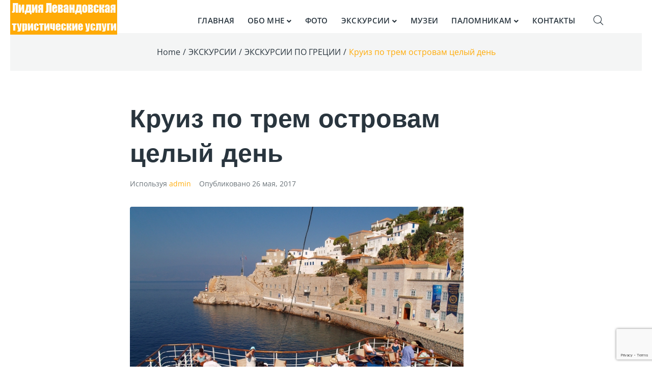

--- FILE ---
content_type: text/html; charset=UTF-8
request_url: https://1pk.gr/kruiz-po-trem-ostrovam-tsely-j-den/
body_size: 31580
content:
<!DOCTYPE html>
<html dir="ltr" lang="ru-RU" prefix="og: https://ogp.me/ns#">
<head>
<meta charset="UTF-8">
<link rel="profile" href="http://gmpg.org/xfn/11">
<link rel="pingback" href="https://1pk.gr/xmlrpc.php">

<meta name="viewport" content="width=device-width, initial-scale=1" />
<title>Круиз по трем островам целый день - ЛИДИЯ ЛЕВАНДОВСКАЯ</title>

		<!-- All in One SEO 4.9.2 - aioseo.com -->
	<meta name="description" content="Увлекательная морская прогулка по трем островам Саронического залива: Эгина, Порос и Гидра. Каждый из этих островов по своему интересен и примечателен. В рельефе острова Эгина вулканические горы сочетаются с прибрежными равнинами, где растут фисташковые деревья, дающие знаменитые эгинские фисташковые орехи, миндаль, оливы и виноград.С 1827 по 1829 год город Эгина был столицей нового греческого государства, только что" />
	<meta name="robots" content="max-image-preview:large" />
	<meta name="author" content="admin"/>
	<link rel="canonical" href="https://1pk.gr/kruiz-po-trem-ostrovam-tsely-j-den/" />
	<meta name="generator" content="All in One SEO (AIOSEO) 4.9.2" />
		<meta property="og:locale" content="ru_RU" />
		<meta property="og:site_name" content="ЛИДИЯ ЛЕВАНДОВСКАЯ - ЭКСКУРСИИ ПО ВСЕЙ ГРЕЦИИ ЛИЦЕНЗИЯ № 33TA02337E1" />
		<meta property="og:type" content="article" />
		<meta property="og:title" content="Круиз по трем островам целый день - ЛИДИЯ ЛЕВАНДОВСКАЯ" />
		<meta property="og:description" content="Увлекательная морская прогулка по трем островам Саронического залива: Эгина, Порос и Гидра. Каждый из этих островов по своему интересен и примечателен. В рельефе острова Эгина вулканические горы сочетаются с прибрежными равнинами, где растут фисташковые деревья, дающие знаменитые эгинские фисташковые орехи, миндаль, оливы и виноград.С 1827 по 1829 год город Эгина был столицей нового греческого государства, только что" />
		<meta property="og:url" content="https://1pk.gr/kruiz-po-trem-ostrovam-tsely-j-den/" />
		<meta property="og:image" content="https://1pk.gr/wp-content/uploads/2023/06/cropped-Montazhnaya-oblast-1.png" />
		<meta property="og:image:secure_url" content="https://1pk.gr/wp-content/uploads/2023/06/cropped-Montazhnaya-oblast-1.png" />
		<meta property="article:published_time" content="2017-05-26T15:51:56+00:00" />
		<meta property="article:modified_time" content="2017-05-26T16:10:37+00:00" />
		<meta name="twitter:card" content="summary_large_image" />
		<meta name="twitter:title" content="Круиз по трем островам целый день - ЛИДИЯ ЛЕВАНДОВСКАЯ" />
		<meta name="twitter:description" content="Увлекательная морская прогулка по трем островам Саронического залива: Эгина, Порос и Гидра. Каждый из этих островов по своему интересен и примечателен. В рельефе острова Эгина вулканические горы сочетаются с прибрежными равнинами, где растут фисташковые деревья, дающие знаменитые эгинские фисташковые орехи, миндаль, оливы и виноград.С 1827 по 1829 год город Эгина был столицей нового греческого государства, только что" />
		<meta name="twitter:image" content="https://1pk.gr/wp-content/uploads/2023/06/cropped-Montazhnaya-oblast-1.png" />
		<script type="application/ld+json" class="aioseo-schema">
			{"@context":"https:\/\/schema.org","@graph":[{"@type":"BlogPosting","@id":"https:\/\/1pk.gr\/kruiz-po-trem-ostrovam-tsely-j-den\/#blogposting","name":"\u041a\u0440\u0443\u0438\u0437 \u043f\u043e \u0442\u0440\u0435\u043c \u043e\u0441\u0442\u0440\u043e\u0432\u0430\u043c \u0446\u0435\u043b\u044b\u0439 \u0434\u0435\u043d\u044c - \u041b\u0418\u0414\u0418\u042f \u041b\u0415\u0412\u0410\u041d\u0414\u041e\u0412\u0421\u041a\u0410\u042f","headline":"\u041a\u0440\u0443\u0438\u0437 \u043f\u043e \u0442\u0440\u0435\u043c \u043e\u0441\u0442\u0440\u043e\u0432\u0430\u043c \u0446\u0435\u043b\u044b\u0439 \u0434\u0435\u043d\u044c","author":{"@id":"https:\/\/1pk.gr\/author\/admin\/#author"},"publisher":{"@id":"https:\/\/1pk.gr\/#organization"},"image":{"@type":"ImageObject","url":"https:\/\/1pk.gr\/wp-content\/uploads\/2017\/05\/8dfbe42dc37416eed15c021f91ec7fe9_L.jpg","width":655,"height":491},"datePublished":"2017-05-26T19:51:56+04:00","dateModified":"2017-05-26T20:10:37+04:00","inLanguage":"ru-RU","mainEntityOfPage":{"@id":"https:\/\/1pk.gr\/kruiz-po-trem-ostrovam-tsely-j-den\/#webpage"},"isPartOf":{"@id":"https:\/\/1pk.gr\/kruiz-po-trem-ostrovam-tsely-j-den\/#webpage"},"articleSection":"\u042d\u041a\u0421\u041a\u0423\u0420\u0421\u0418\u0418 \u041f\u041e \u0413\u0420\u0415\u0426\u0418\u0418"},{"@type":"BreadcrumbList","@id":"https:\/\/1pk.gr\/kruiz-po-trem-ostrovam-tsely-j-den\/#breadcrumblist","itemListElement":[{"@type":"ListItem","@id":"https:\/\/1pk.gr#listItem","position":1,"name":"Home","item":"https:\/\/1pk.gr","nextItem":{"@type":"ListItem","@id":"https:\/\/1pk.gr\/category\/e-kskursii\/#listItem","name":"\u042d\u041a\u0421\u041a\u0423\u0420\u0421\u0418\u0418"}},{"@type":"ListItem","@id":"https:\/\/1pk.gr\/category\/e-kskursii\/#listItem","position":2,"name":"\u042d\u041a\u0421\u041a\u0423\u0420\u0421\u0418\u0418","item":"https:\/\/1pk.gr\/category\/e-kskursii\/","nextItem":{"@type":"ListItem","@id":"https:\/\/1pk.gr\/category\/e-kskursii\/e-kskursii-po-gretsii\/#listItem","name":"\u042d\u041a\u0421\u041a\u0423\u0420\u0421\u0418\u0418 \u041f\u041e \u0413\u0420\u0415\u0426\u0418\u0418"},"previousItem":{"@type":"ListItem","@id":"https:\/\/1pk.gr#listItem","name":"Home"}},{"@type":"ListItem","@id":"https:\/\/1pk.gr\/category\/e-kskursii\/e-kskursii-po-gretsii\/#listItem","position":3,"name":"\u042d\u041a\u0421\u041a\u0423\u0420\u0421\u0418\u0418 \u041f\u041e \u0413\u0420\u0415\u0426\u0418\u0418","item":"https:\/\/1pk.gr\/category\/e-kskursii\/e-kskursii-po-gretsii\/","nextItem":{"@type":"ListItem","@id":"https:\/\/1pk.gr\/kruiz-po-trem-ostrovam-tsely-j-den\/#listItem","name":"\u041a\u0440\u0443\u0438\u0437 \u043f\u043e \u0442\u0440\u0435\u043c \u043e\u0441\u0442\u0440\u043e\u0432\u0430\u043c \u0446\u0435\u043b\u044b\u0439 \u0434\u0435\u043d\u044c"},"previousItem":{"@type":"ListItem","@id":"https:\/\/1pk.gr\/category\/e-kskursii\/#listItem","name":"\u042d\u041a\u0421\u041a\u0423\u0420\u0421\u0418\u0418"}},{"@type":"ListItem","@id":"https:\/\/1pk.gr\/kruiz-po-trem-ostrovam-tsely-j-den\/#listItem","position":4,"name":"\u041a\u0440\u0443\u0438\u0437 \u043f\u043e \u0442\u0440\u0435\u043c \u043e\u0441\u0442\u0440\u043e\u0432\u0430\u043c \u0446\u0435\u043b\u044b\u0439 \u0434\u0435\u043d\u044c","previousItem":{"@type":"ListItem","@id":"https:\/\/1pk.gr\/category\/e-kskursii\/e-kskursii-po-gretsii\/#listItem","name":"\u042d\u041a\u0421\u041a\u0423\u0420\u0421\u0418\u0418 \u041f\u041e \u0413\u0420\u0415\u0426\u0418\u0418"}}]},{"@type":"Organization","@id":"https:\/\/1pk.gr\/#organization","name":"\u041b\u0418\u0414\u0418\u042f \u041b\u0415\u0412\u0410\u041d\u0414\u041e\u0412\u0421\u041a\u0410\u042f","description":"\u042d\u041a\u0421\u041a\u0423\u0420\u0421\u0418\u0418 \u041f\u041e \u0412\u0421\u0415\u0419 \u0413\u0420\u0415\u0426\u0418\u0418 \u041b\u0418\u0426\u0415\u041d\u0417\u0418\u042f \u2116 33TA02337E1","url":"https:\/\/1pk.gr\/","logo":{"@type":"ImageObject","url":"https:\/\/1pk.gr\/wp-content\/uploads\/2023\/06\/cropped-Montazhnaya-oblast-1.png","@id":"https:\/\/1pk.gr\/kruiz-po-trem-ostrovam-tsely-j-den\/#organizationLogo","width":210,"height":68},"image":{"@id":"https:\/\/1pk.gr\/kruiz-po-trem-ostrovam-tsely-j-den\/#organizationLogo"}},{"@type":"Person","@id":"https:\/\/1pk.gr\/author\/admin\/#author","url":"https:\/\/1pk.gr\/author\/admin\/","name":"admin","image":{"@type":"ImageObject","@id":"https:\/\/1pk.gr\/kruiz-po-trem-ostrovam-tsely-j-den\/#authorImage","url":"https:\/\/secure.gravatar.com\/avatar\/1208247b00681d05b6d55f4e92a08e0f114aa414c61f78d670233592dec14286?s=96&d=mm&r=g","width":96,"height":96,"caption":"admin"}},{"@type":"WebPage","@id":"https:\/\/1pk.gr\/kruiz-po-trem-ostrovam-tsely-j-den\/#webpage","url":"https:\/\/1pk.gr\/kruiz-po-trem-ostrovam-tsely-j-den\/","name":"\u041a\u0440\u0443\u0438\u0437 \u043f\u043e \u0442\u0440\u0435\u043c \u043e\u0441\u0442\u0440\u043e\u0432\u0430\u043c \u0446\u0435\u043b\u044b\u0439 \u0434\u0435\u043d\u044c - \u041b\u0418\u0414\u0418\u042f \u041b\u0415\u0412\u0410\u041d\u0414\u041e\u0412\u0421\u041a\u0410\u042f","description":"\u0423\u0432\u043b\u0435\u043a\u0430\u0442\u0435\u043b\u044c\u043d\u0430\u044f \u043c\u043e\u0440\u0441\u043a\u0430\u044f \u043f\u0440\u043e\u0433\u0443\u043b\u043a\u0430 \u043f\u043e \u0442\u0440\u0435\u043c \u043e\u0441\u0442\u0440\u043e\u0432\u0430\u043c \u0421\u0430\u0440\u043e\u043d\u0438\u0447\u0435\u0441\u043a\u043e\u0433\u043e \u0437\u0430\u043b\u0438\u0432\u0430: \u042d\u0433\u0438\u043d\u0430, \u041f\u043e\u0440\u043e\u0441 \u0438 \u0413\u0438\u0434\u0440\u0430. \u041a\u0430\u0436\u0434\u044b\u0439 \u0438\u0437 \u044d\u0442\u0438\u0445 \u043e\u0441\u0442\u0440\u043e\u0432\u043e\u0432 \u043f\u043e \u0441\u0432\u043e\u0435\u043c\u0443 \u0438\u043d\u0442\u0435\u0440\u0435\u0441\u0435\u043d \u0438 \u043f\u0440\u0438\u043c\u0435\u0447\u0430\u0442\u0435\u043b\u0435\u043d. \u0412 \u0440\u0435\u043b\u044c\u0435\u0444\u0435 \u043e\u0441\u0442\u0440\u043e\u0432\u0430 \u042d\u0433\u0438\u043d\u0430 \u0432\u0443\u043b\u043a\u0430\u043d\u0438\u0447\u0435\u0441\u043a\u0438\u0435 \u0433\u043e\u0440\u044b \u0441\u043e\u0447\u0435\u0442\u0430\u044e\u0442\u0441\u044f \u0441 \u043f\u0440\u0438\u0431\u0440\u0435\u0436\u043d\u044b\u043c\u0438 \u0440\u0430\u0432\u043d\u0438\u043d\u0430\u043c\u0438, \u0433\u0434\u0435 \u0440\u0430\u0441\u0442\u0443\u0442 \u0444\u0438\u0441\u0442\u0430\u0448\u043a\u043e\u0432\u044b\u0435 \u0434\u0435\u0440\u0435\u0432\u044c\u044f, \u0434\u0430\u044e\u0449\u0438\u0435 \u0437\u043d\u0430\u043c\u0435\u043d\u0438\u0442\u044b\u0435 \u044d\u0433\u0438\u043d\u0441\u043a\u0438\u0435 \u0444\u0438\u0441\u0442\u0430\u0448\u043a\u043e\u0432\u044b\u0435 \u043e\u0440\u0435\u0445\u0438, \u043c\u0438\u043d\u0434\u0430\u043b\u044c, \u043e\u043b\u0438\u0432\u044b \u0438 \u0432\u0438\u043d\u043e\u0433\u0440\u0430\u0434.\u0421 1827 \u043f\u043e 1829 \u0433\u043e\u0434 \u0433\u043e\u0440\u043e\u0434 \u042d\u0433\u0438\u043d\u0430 \u0431\u044b\u043b \u0441\u0442\u043e\u043b\u0438\u0446\u0435\u0439 \u043d\u043e\u0432\u043e\u0433\u043e \u0433\u0440\u0435\u0447\u0435\u0441\u043a\u043e\u0433\u043e \u0433\u043e\u0441\u0443\u0434\u0430\u0440\u0441\u0442\u0432\u0430, \u0442\u043e\u043b\u044c\u043a\u043e \u0447\u0442\u043e","inLanguage":"ru-RU","isPartOf":{"@id":"https:\/\/1pk.gr\/#website"},"breadcrumb":{"@id":"https:\/\/1pk.gr\/kruiz-po-trem-ostrovam-tsely-j-den\/#breadcrumblist"},"author":{"@id":"https:\/\/1pk.gr\/author\/admin\/#author"},"creator":{"@id":"https:\/\/1pk.gr\/author\/admin\/#author"},"image":{"@type":"ImageObject","url":"https:\/\/1pk.gr\/wp-content\/uploads\/2017\/05\/8dfbe42dc37416eed15c021f91ec7fe9_L.jpg","@id":"https:\/\/1pk.gr\/kruiz-po-trem-ostrovam-tsely-j-den\/#mainImage","width":655,"height":491},"primaryImageOfPage":{"@id":"https:\/\/1pk.gr\/kruiz-po-trem-ostrovam-tsely-j-den\/#mainImage"},"datePublished":"2017-05-26T19:51:56+04:00","dateModified":"2017-05-26T20:10:37+04:00"},{"@type":"WebSite","@id":"https:\/\/1pk.gr\/#website","url":"https:\/\/1pk.gr\/","name":"\u041b\u0418\u0414\u0418\u042f \u041b\u0415\u0412\u0410\u041d\u0414\u041e\u0412\u0421\u041a\u0410\u042f","description":"\u042d\u041a\u0421\u041a\u0423\u0420\u0421\u0418\u0418 \u041f\u041e \u0412\u0421\u0415\u0419 \u0413\u0420\u0415\u0426\u0418\u0418 \u041b\u0418\u0426\u0415\u041d\u0417\u0418\u042f \u2116 33TA02337E1","inLanguage":"ru-RU","publisher":{"@id":"https:\/\/1pk.gr\/#organization"}}]}
		</script>
		<!-- All in One SEO -->

<link rel='dns-prefetch' href='//fonts.googleapis.com' />
<link rel="alternate" type="application/rss+xml" title="ЛИДИЯ ЛЕВАНДОВСКАЯ &raquo; Лента" href="https://1pk.gr/feed/" />
<link rel="alternate" type="application/rss+xml" title="ЛИДИЯ ЛЕВАНДОВСКАЯ &raquo; Лента комментариев" href="https://1pk.gr/comments/feed/" />
<link rel="alternate" title="oEmbed (JSON)" type="application/json+oembed" href="https://1pk.gr/wp-json/oembed/1.0/embed?url=https%3A%2F%2F1pk.gr%2Fkruiz-po-trem-ostrovam-tsely-j-den%2F" />
<link rel="alternate" title="oEmbed (XML)" type="text/xml+oembed" href="https://1pk.gr/wp-json/oembed/1.0/embed?url=https%3A%2F%2F1pk.gr%2Fkruiz-po-trem-ostrovam-tsely-j-den%2F&#038;format=xml" />
		<!-- This site uses the Google Analytics by MonsterInsights plugin v9.11.1 - Using Analytics tracking - https://www.monsterinsights.com/ -->
							<script src="//www.googletagmanager.com/gtag/js?id=G-PT951LJW15"  data-cfasync="false" data-wpfc-render="false" type="text/javascript" async></script>
			<script data-cfasync="false" data-wpfc-render="false" type="text/javascript">
				var mi_version = '9.11.1';
				var mi_track_user = true;
				var mi_no_track_reason = '';
								var MonsterInsightsDefaultLocations = {"page_location":"https:\/\/1pk.gr\/kruiz-po-trem-ostrovam-tsely-j-den\/"};
								if ( typeof MonsterInsightsPrivacyGuardFilter === 'function' ) {
					var MonsterInsightsLocations = (typeof MonsterInsightsExcludeQuery === 'object') ? MonsterInsightsPrivacyGuardFilter( MonsterInsightsExcludeQuery ) : MonsterInsightsPrivacyGuardFilter( MonsterInsightsDefaultLocations );
				} else {
					var MonsterInsightsLocations = (typeof MonsterInsightsExcludeQuery === 'object') ? MonsterInsightsExcludeQuery : MonsterInsightsDefaultLocations;
				}

								var disableStrs = [
										'ga-disable-G-PT951LJW15',
									];

				/* Function to detect opted out users */
				function __gtagTrackerIsOptedOut() {
					for (var index = 0; index < disableStrs.length; index++) {
						if (document.cookie.indexOf(disableStrs[index] + '=true') > -1) {
							return true;
						}
					}

					return false;
				}

				/* Disable tracking if the opt-out cookie exists. */
				if (__gtagTrackerIsOptedOut()) {
					for (var index = 0; index < disableStrs.length; index++) {
						window[disableStrs[index]] = true;
					}
				}

				/* Opt-out function */
				function __gtagTrackerOptout() {
					for (var index = 0; index < disableStrs.length; index++) {
						document.cookie = disableStrs[index] + '=true; expires=Thu, 31 Dec 2099 23:59:59 UTC; path=/';
						window[disableStrs[index]] = true;
					}
				}

				if ('undefined' === typeof gaOptout) {
					function gaOptout() {
						__gtagTrackerOptout();
					}
				}
								window.dataLayer = window.dataLayer || [];

				window.MonsterInsightsDualTracker = {
					helpers: {},
					trackers: {},
				};
				if (mi_track_user) {
					function __gtagDataLayer() {
						dataLayer.push(arguments);
					}

					function __gtagTracker(type, name, parameters) {
						if (!parameters) {
							parameters = {};
						}

						if (parameters.send_to) {
							__gtagDataLayer.apply(null, arguments);
							return;
						}

						if (type === 'event') {
														parameters.send_to = monsterinsights_frontend.v4_id;
							var hookName = name;
							if (typeof parameters['event_category'] !== 'undefined') {
								hookName = parameters['event_category'] + ':' + name;
							}

							if (typeof MonsterInsightsDualTracker.trackers[hookName] !== 'undefined') {
								MonsterInsightsDualTracker.trackers[hookName](parameters);
							} else {
								__gtagDataLayer('event', name, parameters);
							}
							
						} else {
							__gtagDataLayer.apply(null, arguments);
						}
					}

					__gtagTracker('js', new Date());
					__gtagTracker('set', {
						'developer_id.dZGIzZG': true,
											});
					if ( MonsterInsightsLocations.page_location ) {
						__gtagTracker('set', MonsterInsightsLocations);
					}
										__gtagTracker('config', 'G-PT951LJW15', {"forceSSL":"true","link_attribution":"true"} );
										window.gtag = __gtagTracker;										(function () {
						/* https://developers.google.com/analytics/devguides/collection/analyticsjs/ */
						/* ga and __gaTracker compatibility shim. */
						var noopfn = function () {
							return null;
						};
						var newtracker = function () {
							return new Tracker();
						};
						var Tracker = function () {
							return null;
						};
						var p = Tracker.prototype;
						p.get = noopfn;
						p.set = noopfn;
						p.send = function () {
							var args = Array.prototype.slice.call(arguments);
							args.unshift('send');
							__gaTracker.apply(null, args);
						};
						var __gaTracker = function () {
							var len = arguments.length;
							if (len === 0) {
								return;
							}
							var f = arguments[len - 1];
							if (typeof f !== 'object' || f === null || typeof f.hitCallback !== 'function') {
								if ('send' === arguments[0]) {
									var hitConverted, hitObject = false, action;
									if ('event' === arguments[1]) {
										if ('undefined' !== typeof arguments[3]) {
											hitObject = {
												'eventAction': arguments[3],
												'eventCategory': arguments[2],
												'eventLabel': arguments[4],
												'value': arguments[5] ? arguments[5] : 1,
											}
										}
									}
									if ('pageview' === arguments[1]) {
										if ('undefined' !== typeof arguments[2]) {
											hitObject = {
												'eventAction': 'page_view',
												'page_path': arguments[2],
											}
										}
									}
									if (typeof arguments[2] === 'object') {
										hitObject = arguments[2];
									}
									if (typeof arguments[5] === 'object') {
										Object.assign(hitObject, arguments[5]);
									}
									if ('undefined' !== typeof arguments[1].hitType) {
										hitObject = arguments[1];
										if ('pageview' === hitObject.hitType) {
											hitObject.eventAction = 'page_view';
										}
									}
									if (hitObject) {
										action = 'timing' === arguments[1].hitType ? 'timing_complete' : hitObject.eventAction;
										hitConverted = mapArgs(hitObject);
										__gtagTracker('event', action, hitConverted);
									}
								}
								return;
							}

							function mapArgs(args) {
								var arg, hit = {};
								var gaMap = {
									'eventCategory': 'event_category',
									'eventAction': 'event_action',
									'eventLabel': 'event_label',
									'eventValue': 'event_value',
									'nonInteraction': 'non_interaction',
									'timingCategory': 'event_category',
									'timingVar': 'name',
									'timingValue': 'value',
									'timingLabel': 'event_label',
									'page': 'page_path',
									'location': 'page_location',
									'title': 'page_title',
									'referrer' : 'page_referrer',
								};
								for (arg in args) {
																		if (!(!args.hasOwnProperty(arg) || !gaMap.hasOwnProperty(arg))) {
										hit[gaMap[arg]] = args[arg];
									} else {
										hit[arg] = args[arg];
									}
								}
								return hit;
							}

							try {
								f.hitCallback();
							} catch (ex) {
							}
						};
						__gaTracker.create = newtracker;
						__gaTracker.getByName = newtracker;
						__gaTracker.getAll = function () {
							return [];
						};
						__gaTracker.remove = noopfn;
						__gaTracker.loaded = true;
						window['__gaTracker'] = __gaTracker;
					})();
									} else {
										console.log("");
					(function () {
						function __gtagTracker() {
							return null;
						}

						window['__gtagTracker'] = __gtagTracker;
						window['gtag'] = __gtagTracker;
					})();
									}
			</script>
							<!-- / Google Analytics by MonsterInsights -->
		<style id='wp-img-auto-sizes-contain-inline-css' type='text/css'>
img:is([sizes=auto i],[sizes^="auto," i]){contain-intrinsic-size:3000px 1500px}
/*# sourceURL=wp-img-auto-sizes-contain-inline-css */
</style>
<style id='wp-emoji-styles-inline-css' type='text/css'>

	img.wp-smiley, img.emoji {
		display: inline !important;
		border: none !important;
		box-shadow: none !important;
		height: 1em !important;
		width: 1em !important;
		margin: 0 0.07em !important;
		vertical-align: -0.1em !important;
		background: none !important;
		padding: 0 !important;
	}
/*# sourceURL=wp-emoji-styles-inline-css */
</style>
<link rel='stylesheet' id='wp-block-library-css' href='https://1pk.gr/wp-includes/css/dist/block-library/style.min.css?ver=6.9' type='text/css' media='all' />
<style id='classic-theme-styles-inline-css' type='text/css'>
/*! This file is auto-generated */
.wp-block-button__link{color:#fff;background-color:#32373c;border-radius:9999px;box-shadow:none;text-decoration:none;padding:calc(.667em + 2px) calc(1.333em + 2px);font-size:1.125em}.wp-block-file__button{background:#32373c;color:#fff;text-decoration:none}
/*# sourceURL=/wp-includes/css/classic-themes.min.css */
</style>
<link rel='stylesheet' id='aioseo/css/src/vue/standalone/blocks/table-of-contents/global.scss-css' href='https://1pk.gr/wp-content/plugins/all-in-one-seo-pack/dist/Lite/assets/css/table-of-contents/global.e90f6d47.css?ver=4.9.2' type='text/css' media='all' />
<style id='global-styles-inline-css' type='text/css'>
:root{--wp--preset--aspect-ratio--square: 1;--wp--preset--aspect-ratio--4-3: 4/3;--wp--preset--aspect-ratio--3-4: 3/4;--wp--preset--aspect-ratio--3-2: 3/2;--wp--preset--aspect-ratio--2-3: 2/3;--wp--preset--aspect-ratio--16-9: 16/9;--wp--preset--aspect-ratio--9-16: 9/16;--wp--preset--color--black: #000000;--wp--preset--color--cyan-bluish-gray: #abb8c3;--wp--preset--color--white: #ffffff;--wp--preset--color--pale-pink: #f78da7;--wp--preset--color--vivid-red: #cf2e2e;--wp--preset--color--luminous-vivid-orange: #ff6900;--wp--preset--color--luminous-vivid-amber: #fcb900;--wp--preset--color--light-green-cyan: #7bdcb5;--wp--preset--color--vivid-green-cyan: #00d084;--wp--preset--color--pale-cyan-blue: #8ed1fc;--wp--preset--color--vivid-cyan-blue: #0693e3;--wp--preset--color--vivid-purple: #9b51e0;--wp--preset--gradient--vivid-cyan-blue-to-vivid-purple: linear-gradient(135deg,rgb(6,147,227) 0%,rgb(155,81,224) 100%);--wp--preset--gradient--light-green-cyan-to-vivid-green-cyan: linear-gradient(135deg,rgb(122,220,180) 0%,rgb(0,208,130) 100%);--wp--preset--gradient--luminous-vivid-amber-to-luminous-vivid-orange: linear-gradient(135deg,rgb(252,185,0) 0%,rgb(255,105,0) 100%);--wp--preset--gradient--luminous-vivid-orange-to-vivid-red: linear-gradient(135deg,rgb(255,105,0) 0%,rgb(207,46,46) 100%);--wp--preset--gradient--very-light-gray-to-cyan-bluish-gray: linear-gradient(135deg,rgb(238,238,238) 0%,rgb(169,184,195) 100%);--wp--preset--gradient--cool-to-warm-spectrum: linear-gradient(135deg,rgb(74,234,220) 0%,rgb(151,120,209) 20%,rgb(207,42,186) 40%,rgb(238,44,130) 60%,rgb(251,105,98) 80%,rgb(254,248,76) 100%);--wp--preset--gradient--blush-light-purple: linear-gradient(135deg,rgb(255,206,236) 0%,rgb(152,150,240) 100%);--wp--preset--gradient--blush-bordeaux: linear-gradient(135deg,rgb(254,205,165) 0%,rgb(254,45,45) 50%,rgb(107,0,62) 100%);--wp--preset--gradient--luminous-dusk: linear-gradient(135deg,rgb(255,203,112) 0%,rgb(199,81,192) 50%,rgb(65,88,208) 100%);--wp--preset--gradient--pale-ocean: linear-gradient(135deg,rgb(255,245,203) 0%,rgb(182,227,212) 50%,rgb(51,167,181) 100%);--wp--preset--gradient--electric-grass: linear-gradient(135deg,rgb(202,248,128) 0%,rgb(113,206,126) 100%);--wp--preset--gradient--midnight: linear-gradient(135deg,rgb(2,3,129) 0%,rgb(40,116,252) 100%);--wp--preset--font-size--small: 13px;--wp--preset--font-size--medium: 20px;--wp--preset--font-size--large: 36px;--wp--preset--font-size--x-large: 42px;--wp--preset--spacing--20: 0.44rem;--wp--preset--spacing--30: 0.67rem;--wp--preset--spacing--40: 1rem;--wp--preset--spacing--50: 1.5rem;--wp--preset--spacing--60: 2.25rem;--wp--preset--spacing--70: 3.38rem;--wp--preset--spacing--80: 5.06rem;--wp--preset--shadow--natural: 6px 6px 9px rgba(0, 0, 0, 0.2);--wp--preset--shadow--deep: 12px 12px 50px rgba(0, 0, 0, 0.4);--wp--preset--shadow--sharp: 6px 6px 0px rgba(0, 0, 0, 0.2);--wp--preset--shadow--outlined: 6px 6px 0px -3px rgb(255, 255, 255), 6px 6px rgb(0, 0, 0);--wp--preset--shadow--crisp: 6px 6px 0px rgb(0, 0, 0);}:where(.is-layout-flex){gap: 0.5em;}:where(.is-layout-grid){gap: 0.5em;}body .is-layout-flex{display: flex;}.is-layout-flex{flex-wrap: wrap;align-items: center;}.is-layout-flex > :is(*, div){margin: 0;}body .is-layout-grid{display: grid;}.is-layout-grid > :is(*, div){margin: 0;}:where(.wp-block-columns.is-layout-flex){gap: 2em;}:where(.wp-block-columns.is-layout-grid){gap: 2em;}:where(.wp-block-post-template.is-layout-flex){gap: 1.25em;}:where(.wp-block-post-template.is-layout-grid){gap: 1.25em;}.has-black-color{color: var(--wp--preset--color--black) !important;}.has-cyan-bluish-gray-color{color: var(--wp--preset--color--cyan-bluish-gray) !important;}.has-white-color{color: var(--wp--preset--color--white) !important;}.has-pale-pink-color{color: var(--wp--preset--color--pale-pink) !important;}.has-vivid-red-color{color: var(--wp--preset--color--vivid-red) !important;}.has-luminous-vivid-orange-color{color: var(--wp--preset--color--luminous-vivid-orange) !important;}.has-luminous-vivid-amber-color{color: var(--wp--preset--color--luminous-vivid-amber) !important;}.has-light-green-cyan-color{color: var(--wp--preset--color--light-green-cyan) !important;}.has-vivid-green-cyan-color{color: var(--wp--preset--color--vivid-green-cyan) !important;}.has-pale-cyan-blue-color{color: var(--wp--preset--color--pale-cyan-blue) !important;}.has-vivid-cyan-blue-color{color: var(--wp--preset--color--vivid-cyan-blue) !important;}.has-vivid-purple-color{color: var(--wp--preset--color--vivid-purple) !important;}.has-black-background-color{background-color: var(--wp--preset--color--black) !important;}.has-cyan-bluish-gray-background-color{background-color: var(--wp--preset--color--cyan-bluish-gray) !important;}.has-white-background-color{background-color: var(--wp--preset--color--white) !important;}.has-pale-pink-background-color{background-color: var(--wp--preset--color--pale-pink) !important;}.has-vivid-red-background-color{background-color: var(--wp--preset--color--vivid-red) !important;}.has-luminous-vivid-orange-background-color{background-color: var(--wp--preset--color--luminous-vivid-orange) !important;}.has-luminous-vivid-amber-background-color{background-color: var(--wp--preset--color--luminous-vivid-amber) !important;}.has-light-green-cyan-background-color{background-color: var(--wp--preset--color--light-green-cyan) !important;}.has-vivid-green-cyan-background-color{background-color: var(--wp--preset--color--vivid-green-cyan) !important;}.has-pale-cyan-blue-background-color{background-color: var(--wp--preset--color--pale-cyan-blue) !important;}.has-vivid-cyan-blue-background-color{background-color: var(--wp--preset--color--vivid-cyan-blue) !important;}.has-vivid-purple-background-color{background-color: var(--wp--preset--color--vivid-purple) !important;}.has-black-border-color{border-color: var(--wp--preset--color--black) !important;}.has-cyan-bluish-gray-border-color{border-color: var(--wp--preset--color--cyan-bluish-gray) !important;}.has-white-border-color{border-color: var(--wp--preset--color--white) !important;}.has-pale-pink-border-color{border-color: var(--wp--preset--color--pale-pink) !important;}.has-vivid-red-border-color{border-color: var(--wp--preset--color--vivid-red) !important;}.has-luminous-vivid-orange-border-color{border-color: var(--wp--preset--color--luminous-vivid-orange) !important;}.has-luminous-vivid-amber-border-color{border-color: var(--wp--preset--color--luminous-vivid-amber) !important;}.has-light-green-cyan-border-color{border-color: var(--wp--preset--color--light-green-cyan) !important;}.has-vivid-green-cyan-border-color{border-color: var(--wp--preset--color--vivid-green-cyan) !important;}.has-pale-cyan-blue-border-color{border-color: var(--wp--preset--color--pale-cyan-blue) !important;}.has-vivid-cyan-blue-border-color{border-color: var(--wp--preset--color--vivid-cyan-blue) !important;}.has-vivid-purple-border-color{border-color: var(--wp--preset--color--vivid-purple) !important;}.has-vivid-cyan-blue-to-vivid-purple-gradient-background{background: var(--wp--preset--gradient--vivid-cyan-blue-to-vivid-purple) !important;}.has-light-green-cyan-to-vivid-green-cyan-gradient-background{background: var(--wp--preset--gradient--light-green-cyan-to-vivid-green-cyan) !important;}.has-luminous-vivid-amber-to-luminous-vivid-orange-gradient-background{background: var(--wp--preset--gradient--luminous-vivid-amber-to-luminous-vivid-orange) !important;}.has-luminous-vivid-orange-to-vivid-red-gradient-background{background: var(--wp--preset--gradient--luminous-vivid-orange-to-vivid-red) !important;}.has-very-light-gray-to-cyan-bluish-gray-gradient-background{background: var(--wp--preset--gradient--very-light-gray-to-cyan-bluish-gray) !important;}.has-cool-to-warm-spectrum-gradient-background{background: var(--wp--preset--gradient--cool-to-warm-spectrum) !important;}.has-blush-light-purple-gradient-background{background: var(--wp--preset--gradient--blush-light-purple) !important;}.has-blush-bordeaux-gradient-background{background: var(--wp--preset--gradient--blush-bordeaux) !important;}.has-luminous-dusk-gradient-background{background: var(--wp--preset--gradient--luminous-dusk) !important;}.has-pale-ocean-gradient-background{background: var(--wp--preset--gradient--pale-ocean) !important;}.has-electric-grass-gradient-background{background: var(--wp--preset--gradient--electric-grass) !important;}.has-midnight-gradient-background{background: var(--wp--preset--gradient--midnight) !important;}.has-small-font-size{font-size: var(--wp--preset--font-size--small) !important;}.has-medium-font-size{font-size: var(--wp--preset--font-size--medium) !important;}.has-large-font-size{font-size: var(--wp--preset--font-size--large) !important;}.has-x-large-font-size{font-size: var(--wp--preset--font-size--x-large) !important;}
:where(.wp-block-post-template.is-layout-flex){gap: 1.25em;}:where(.wp-block-post-template.is-layout-grid){gap: 1.25em;}
:where(.wp-block-term-template.is-layout-flex){gap: 1.25em;}:where(.wp-block-term-template.is-layout-grid){gap: 1.25em;}
:where(.wp-block-columns.is-layout-flex){gap: 2em;}:where(.wp-block-columns.is-layout-grid){gap: 2em;}
:root :where(.wp-block-pullquote){font-size: 1.5em;line-height: 1.6;}
/*# sourceURL=global-styles-inline-css */
</style>
<link rel='stylesheet' id='contact-form-7-css' href='https://1pk.gr/wp-content/plugins/contact-form-7/includes/css/styles.css?ver=6.1.4' type='text/css' media='all' />
<link rel='stylesheet' id='walcf7-datepicker-css-css' href='https://1pk.gr/wp-content/plugins/date-time-picker-for-contact-form-7/assets/css/jquery.datetimepicker.min.css?ver=1.0.0' type='text/css' media='all' />
<link rel='stylesheet' id='font-awesome-css' href='https://1pk.gr/wp-content/plugins/elementor/assets/lib/font-awesome/css/font-awesome.min.css?ver=4.7.0' type='text/css' media='all' />
<link rel='stylesheet' id='kava-parent-theme-style-css' href='https://1pk.gr/wp-content/themes/kava/style.css?ver=2.1.4' type='text/css' media='all' />
<link rel='stylesheet' id='magnific-popup-css' href='https://1pk.gr/wp-content/themes/kava/assets/lib/magnific-popup/magnific-popup.min.css?ver=1.1.0' type='text/css' media='all' />
<link rel='stylesheet' id='swiper-css' href='https://1pk.gr/wp-content/plugins/elementor/assets/lib/swiper/v8/css/swiper.min.css?ver=8.4.5' type='text/css' media='all' />
<link rel='stylesheet' id='kava-theme-style-css' href='https://1pk.gr/wp-content/themes/tripster/style.css?ver=2.1.4' type='text/css' media='all' />
<style id='kava-theme-style-inline-css' type='text/css'>
/* #Typography */body {font-style: normal;font-weight: 400;font-size: 16px;line-height: 1.5;font-family: 'Open Sans', sans-serif;letter-spacing: 0px;text-align: left;color: #29353e;}h1,.h1-style {font-style: normal;font-weight: 900;font-size: 54px;line-height: 1.11;font-family: Prompt, sans-serif;letter-spacing: 0px;text-align: inherit;color: #29353e;}h2,.h2-style {font-style: normal;font-weight: 900;font-size: 30px;line-height: 1.36;font-family: Prompt, sans-serif;letter-spacing: 0px;text-align: inherit;color: #29353e;}h3,.h3-style {font-style: normal;font-weight: 900;font-size: 27px;line-height: 1;font-family: Prompt, sans-serif;letter-spacing: 0px;text-align: inherit;color: #29353e;}h4,.h4-style {font-style: normal;font-weight: 800;font-size: 30px;line-height: 1;font-family: Prompt, sans-serif;letter-spacing: 0px;text-align: inherit;color: #29353e;}h5,.h5-style {font-style: normal;font-weight: 800;font-size: 16px;line-height: 1.5;font-family: 'Open Sans', sans-serif;letter-spacing: 0px;text-align: inherit;color: #29353e;}h6,.h6-style {font-style: normal;font-weight: 800;font-size: 14px;line-height: 1.7;font-family: 'Open Sans', sans-serif;letter-spacing: 0px;text-align: inherit;color: #29353e;}@media (min-width: 1200px) {h1,.h1-style { font-size: 90px; }h2,.h2-style { font-size: 50px; }h3,.h3-style { font-size: 36px; }}a,h1 a:hover,h2 a:hover,h3 a:hover,h4 a:hover,h5 a:hover,h6 a:hover { color: #ffab07; }a:hover { color: #3b3d42; }blockquote {color: #ffab07;}/* #Header */.site-header__wrap {background-color: #ffffff;background-repeat: repeat;background-position: center top;background-attachment: scroll;;}/* ##Top Panel */.top-panel {color: #697278;background-color: #ffffff;}/* #Main Menu */.main-navigation {font-style: normal;font-weight: 600;font-size: 15px;line-height: 1.46;font-family: 'Open Sans', sans-serif;letter-spacing: 0px;}.main-navigation a,.menu-item-has-children:before {color: #697278;}.main-navigation a:hover,.main-navigation .current_page_item>a,.main-navigation .current-menu-item>a,.main-navigation .current_page_ancestor>a,.main-navigation .current-menu-ancestor>a {color: #3b3d42;}/* #Mobile Menu */.mobile-menu-toggle-button {color: #ffffff;background-color: #ffab07;}/* #Social */.social-list a {color: #697278;}.social-list a:hover {color: #ffab07;}/* #Breadcrumbs */.breadcrumbs_item {font-style: normal;font-weight: 400;font-size: 11px;line-height: 1.5;font-family: Roboto, sans-serif;letter-spacing: 0px;}.breadcrumbs_item_sep,.breadcrumbs_item_link {color: #697278;}.breadcrumbs_item_link:hover {color: #ffab07;}/* #Post navigation */.post-navigation-container i {color: #697278;}.post-navigation-container .nav-links a:hover .post-title,.post-navigation-container .nav-links a:hover .nav-text {color: #ffab07;}.post-navigation-container .nav-links a:hover i {color: #3b3d42;}/* #Pagination */.posts-list-navigation .pagination .page-numbers,.page-links > span,.page-links > a {color: #697278;}.posts-list-navigation .pagination a.page-numbers:hover,.posts-list-navigation .pagination .page-numbers.current,.page-links > a:hover,.page-links > span {color: #3b3d42;}.posts-list-navigation .pagination .next,.posts-list-navigation .pagination .prev {color: #ffab07;}.posts-list-navigation .pagination .next:hover,.posts-list-navigation .pagination .prev:hover {color: #3b3d42;}/* #Button Appearance Styles (regular scheme) */.btn,button,input[type='button'],input[type='reset'],input[type='submit'] {font-style: normal;font-weight: 800;font-size: 16px;line-height: 1.5;font-family: 'Open Sans', sans-serif;letter-spacing: 0px;color: #ffffff;background-color: #ffab07;}.btn:hover,button:hover,input[type='button']:hover,input[type='reset']:hover,input[type='submit']:hover,input[type='reset']:hover {color: #ffffff;background-color: rgb(255,209,45);}.btn.invert-button {color: #ffffff;}.btn.invert-button:hover {color: #ffffff;border-color: #ffab07;background-color: #ffab07;}/* #Totop Button */#toTop {padding: 10px 15px;border-radius: 1px;background-color: #ffab07;color: #ffffff;}#toTop:hover {background-color: #000000;color: #ffffff;}input,optgroup,select,textarea {font-size: 16px;}/* #Comment, Contact, Password Forms */.comment-form .submit,.wpcf7-submit,.post-password-form label + input {font-style: normal;font-weight: 800;font-size: 16px;line-height: 1.5;font-family: 'Open Sans', sans-serif;letter-spacing: 0px;color: #ffffff;background-color: #ffab07;}.comment-form .submit:hover,.wpcf7-submit:hover,.post-password-form label + input:hover {color: #ffffff;background-color: rgb(255,209,45);}.comment-reply-title {font-style: normal;font-weight: 800;font-size: 30px;line-height: 1;font-family: Prompt, sans-serif;letter-spacing: 0px;color: #29353e;}/* Cookies consent */.comment-form-cookies-consent input[type='checkbox']:checked ~ label[for=wp-comment-cookies-consent]:before {color: #ffffff;border-color: #ffab07;background-color: #ffab07;}/* #Comment Reply Link */#cancel-comment-reply-link {color: #ffab07;}#cancel-comment-reply-link:hover {color: #3b3d42;}/* #Comment item */.comment-body .fn {font-style: normal;font-weight: 800;font-size: 14px;line-height: 1.7;font-family: 'Open Sans', sans-serif;letter-spacing: 0px;color: #29353e;}.comment-date__time {color: #697278;}.comment-reply-link {font-style: normal;font-weight: 800;font-size: 16px;line-height: 1.5;font-family: 'Open Sans', sans-serif;letter-spacing: 0px;}/* #Input Placeholders */::-webkit-input-placeholder { color: #697278; }::-moz-placeholder{ color: #697278; }:-moz-placeholder{ color: #697278; }:-ms-input-placeholder{ color: #697278; }/* #Entry Meta */.posted-on,.cat-links,.byline,.tags-links {color: #697278;}.comments-button {color: #697278;}.comments-button:hover {color: #ffffff;background-color: #ffab07;}.btn-style .post-categories a {color: #ffffff;background-color: #ffab07;}.btn-style .post-categories a:hover {color: #ffffff;background-color: rgb(255,209,45);}.sticky-label {color: #ffffff;background-color: #ffab07;}/* Posts List Item Invert */.invert-hover.has-post-thumbnail:hover,.invert-hover.has-post-thumbnail:hover .posted-on,.invert-hover.has-post-thumbnail:hover .cat-links,.invert-hover.has-post-thumbnail:hover .byline,.invert-hover.has-post-thumbnail:hover .tags-links,.invert-hover.has-post-thumbnail:hover .entry-meta,.invert-hover.has-post-thumbnail:hover a,.invert-hover.has-post-thumbnail:hover .btn-icon,.invert-item.has-post-thumbnail,.invert-item.has-post-thumbnail .posted-on,.invert-item.has-post-thumbnail .cat-links,.invert-item.has-post-thumbnail .byline,.invert-item.has-post-thumbnail .tags-links,.invert-item.has-post-thumbnail .entry-meta,.invert-item.has-post-thumbnail a,.invert-item.has-post-thumbnail .btn:hover,.invert-item.has-post-thumbnail .btn-style .post-categories a:hover,.invert,.invert .entry-title,.invert a,.invert .byline,.invert .posted-on,.invert .cat-links,.invert .tags-links {color: #ffffff;}.invert-hover.has-post-thumbnail:hover a:hover,.invert-hover.has-post-thumbnail:hover .btn-icon:hover,.invert-item.has-post-thumbnail a:hover,.invert a:hover {color: #ffab07;}.invert-hover.has-post-thumbnail .btn,.invert-item.has-post-thumbnail .comments-button,.posts-list--default.list-style-v10 .invert.default-item .comments-button{color: #ffffff;background-color: #ffab07;}.invert-hover.has-post-thumbnail .btn:hover,.invert-item.has-post-thumbnail .comments-button:hover,.posts-list--default.list-style-v10 .invert.default-item .comments-button:hover {color: #ffab07;background-color: #ffffff;}/* Default Posts List */.list-style-v8 .comments-link {color: #697278;}.list-style-v8 .comments-link:hover {color: #3b3d42;}/* Creative Posts List */.creative-item .entry-title a:hover {color: #ffab07;}.list-style-default .creative-item a,.creative-item .btn-icon {color: #697278;}.list-style-default .creative-item a:hover,.creative-item .btn-icon:hover {color: #ffab07;}.list-style-default .creative-item .btn,.list-style-default .creative-item .btn:hover,.list-style-default .creative-item .comments-button:hover {color: #ffffff;}.creative-item__title-first-letter {font-style: normal;font-weight: 900;font-family: Prompt, sans-serif;color: #29353e;}.posts-list--creative.list-style-v10 .creative-item:before {background-color: #ffab07;box-shadow: 0px 0px 0px 8px rgba(255,171,7,0.25);}.posts-list--creative.list-style-v10 .creative-item__post-date {font-style: normal;font-weight: 800;font-size: 30px;line-height: 1;font-family: Prompt, sans-serif;letter-spacing: 0px;color: #ffab07;}.posts-list--creative.list-style-v10 .creative-item__post-date a {color: #ffab07;}.posts-list--creative.list-style-v10 .creative-item__post-date a:hover {color: #3b3d42;}/* Creative Posts List style-v2 */.list-style-v2 .creative-item .entry-title,.list-style-v9 .creative-item .entry-title {font-style: normal;font-weight: 800;font-size: 30px;line-height: 1;font-family: Prompt, sans-serif;letter-spacing: 0px;}/* Image Post Format */.post_format-post-format-image .post-thumbnail__link:before {color: #ffffff;background-color: #ffab07;}/* Gallery Post Format */.post_format-post-format-gallery .swiper-button-prev,.post_format-post-format-gallery .swiper-button-next {color: #697278;}.post_format-post-format-gallery .swiper-button-prev:hover,.post_format-post-format-gallery .swiper-button-next:hover {color: #3b3d42;}/* Link Post Format */.post_format-post-format-quote .post-format-quote {color: #ffffff;background-color: #ffab07;}.post_format-post-format-quote .post-format-quote:before {color: #ffab07;background-color: #ffffff;}/* Post Author */.post-author__title a {color: #ffab07;}.post-author__title a:hover {color: #3b3d42;}.invert .post-author__title a {color: #ffffff;}.invert .post-author__title a:hover {color: #ffab07;}/* Single Post */.single-post blockquote {border-color: #ffab07;}.single-post:not(.post-template-single-layout-4):not(.post-template-single-layout-7) .tags-links a:hover {color: #ffffff;border-color: #ffab07;background-color: #ffab07;}.single-header-3 .post-author .byline,.single-header-4 .post-author .byline,.single-header-5 .post-author .byline {font-style: normal;font-weight: 800;font-size: 30px;line-height: 1;font-family: Prompt, sans-serif;letter-spacing: 0px;}.single-header-8,.single-header-10 .entry-header {background-color: #ffab07;}.single-header-8.invert a:hover,.single-header-10.invert a:hover {color: rgba(255,255,255,0.5);}.single-header-3 a.comments-button,.single-header-10 a.comments-button {border: 1px solid #ffffff;}.single-header-3 a.comments-button:hover,.single-header-10 a.comments-button:hover {color: #ffab07;background-color: #ffffff;}/* Page preloader */.page-preloader {border-top-color: #ffab07;border-right-color: #ffab07;}/* Logo */.site-logo__link,.site-logo__link:hover {color: #ffab07;}/* Page title */.page-title {font-style: normal;font-weight: 900;font-size: 30px;line-height: 1.36;font-family: Prompt, sans-serif;letter-spacing: 0px;color: #29353e;}@media (min-width: 1200px) {.page-title { font-size: 50px; }}/* Grid Posts List */.posts-list.list-style-v3 .comments-link {border-color: #ffab07;}.posts-list.list-style-v4 .comments-link {color: #697278;}.posts-list.list-style-v4 .posts-list__item.grid-item .grid-item-wrap .comments-link:hover {color: #ffffff;background-color: #ffab07;}/* Posts List Grid Item Invert */.grid-item-wrap.invert,.grid-item-wrap.invert .posted-on,.grid-item-wrap.invert .cat-links,.grid-item-wrap.invert .byline,.grid-item-wrap.invert .tags-links,.grid-item-wrap.invert .entry-meta,.grid-item-wrap.invert a,.grid-item-wrap.invert .btn-icon,.grid-item-wrap.invert .comments-button {color: #ffffff;}/* Posts List Grid-5 Item Invert */.list-style-v5 .grid-item-wrap.invert .posted-on,.list-style-v5 .grid-item-wrap.invert .cat-links,.list-style-v5 .grid-item-wrap.invert .byline,.list-style-v5 .grid-item-wrap.invert .tags-links,.list-style-v5 .grid-item-wrap.invert .posted-on a,.list-style-v5 .grid-item-wrap.invert .cat-links a,.list-style-v5 .grid-item-wrap.invert .tags-links a,.list-style-v5 .grid-item-wrap.invert .byline a,.list-style-v5 .grid-item-wrap.invert .comments-link,.list-style-v5 .grid-item-wrap.invert .entry-title a:hover {color: #ffab07;}.list-style-v5 .grid-item-wrap.invert .posted-on a:hover,.list-style-v5 .grid-item-wrap.invert .cat-links a:hover,.list-style-v5 .grid-item-wrap.invert .tags-links a:hover,.list-style-v5 .grid-item-wrap.invert .byline a:hover,.list-style-v5 .grid-item-wrap.invert .comments-link:hover {color: #ffffff;}/* Posts List Grid-6 Item Invert */.posts-list.list-style-v6 .posts-list__item.grid-item .grid-item-wrap .cat-links a,.posts-list.list-style-v7 .posts-list__item.grid-item .grid-item-wrap .cat-links a {color: #ffffff;background-color: #ffab07;}.posts-list.list-style-v6 .posts-list__item.grid-item .grid-item-wrap .cat-links a:hover,.posts-list.list-style-v7 .posts-list__item.grid-item .grid-item-wrap .cat-links a:hover {color: #ffffff;background-color: rgb(255,209,45);}.posts-list.list-style-v9 .posts-list__item.grid-item .grid-item-wrap .entry-header .entry-title {font-weight : 400;}/* Grid 7 */.list-style-v7 .grid-item-wrap.invert .posted-on a:hover,.list-style-v7 .grid-item-wrap.invert .cat-links a:hover,.list-style-v7 .grid-item-wrap.invert .tags-links a:hover,.list-style-v7 .grid-item-wrap.invert .byline a:hover,.list-style-v7 .grid-item-wrap.invert .comments-link:hover,.list-style-v7 .grid-item-wrap.invert .entry-title a:hover,.list-style-v6 .grid-item-wrap.invert .posted-on a:hover,.list-style-v6 .grid-item-wrap.invert .cat-links a:hover,.list-style-v6 .grid-item-wrap.invert .tags-links a:hover,.list-style-v6 .grid-item-wrap.invert .byline a:hover,.list-style-v6 .grid-item-wrap.invert .comments-link:hover,.list-style-v6 .grid-item-wrap.invert .entry-title a:hover {color: #ffab07;}.list-style-v7 .grid-item-wrap.invert .posted-on,.list-style-v7 .grid-item-wrap.invert .cat-links,.list-style-v7 .grid-item-wrap.invert .byline,.list-style-v7 .grid-item-wrap.invert .tags-links,.list-style-v7 .grid-item-wrap.invert .posted-on a,.list-style-v7 .grid-item-wrap.invert .cat-links a,.list-style-v7 .grid-item-wrap.invert .tags-links a,.list-style-v7 .grid-item-wrap.invert .byline a,.list-style-v7 .grid-item-wrap.invert .comments-link,.list-style-v7 .grid-item-wrap.invert .entry-title a,.list-style-v7 .grid-item-wrap.invert .entry-content p,.list-style-v6 .grid-item-wrap.invert .posted-on,.list-style-v6 .grid-item-wrap.invert .cat-links,.list-style-v6 .grid-item-wrap.invert .byline,.list-style-v6 .grid-item-wrap.invert .tags-links,.list-style-v6 .grid-item-wrap.invert .posted-on a,.list-style-v6 .grid-item-wrap.invert .cat-links a,.list-style-v6 .grid-item-wrap.invert .tags-links a,.list-style-v6 .grid-item-wrap.invert .byline a,.list-style-v6 .grid-item-wrap.invert .comments-link,.list-style-v6 .grid-item-wrap.invert .entry-title a,.list-style-v6 .grid-item-wrap.invert .entry-content p {color: #ffffff;}.posts-list.list-style-v7 .grid-item .grid-item-wrap .entry-footer .comments-link:hover,.posts-list.list-style-v6 .grid-item .grid-item-wrap .entry-footer .comments-link:hover,.posts-list.list-style-v6 .posts-list__item.grid-item .grid-item-wrap .btn:hover,.posts-list.list-style-v7 .posts-list__item.grid-item .grid-item-wrap .btn:hover {color: #ffab07;border-color: #ffab07;}.posts-list.list-style-v10 .grid-item-inner .space-between-content .comments-link {color: #697278;}.posts-list.list-style-v10 .grid-item-inner .space-between-content .comments-link:hover {color: #ffab07;}.posts-list.list-style-v10 .posts-list__item.justify-item .justify-item-inner .entry-title a {color: #29353e;}.posts-list.posts-list--vertical-justify.list-style-v10 .posts-list__item.justify-item .justify-item-inner .entry-title a:hover{color: #ffffff;background-color: #ffab07;}.posts-list.list-style-v5 .posts-list__item.justify-item .justify-item-inner.invert .cat-links a:hover,.posts-list.list-style-v8 .posts-list__item.justify-item .justify-item-inner.invert .cat-links a:hover {color: #ffffff;background-color: rgb(255,209,45);}.posts-list.list-style-v5 .posts-list__item.justify-item .justify-item-inner.invert .cat-links a,.posts-list.list-style-v8 .posts-list__item.justify-item .justify-item-inner.invert .cat-links a{color: #ffffff;background-color: #ffab07;}.list-style-v8 .justify-item-inner.invert .posted-on,.list-style-v8 .justify-item-inner.invert .cat-links,.list-style-v8 .justify-item-inner.invert .byline,.list-style-v8 .justify-item-inner.invert .tags-links,.list-style-v8 .justify-item-inner.invert .posted-on a,.list-style-v8 .justify-item-inner.invert .cat-links a,.list-style-v8 .justify-item-inner.invert .tags-links a,.list-style-v8 .justify-item-inner.invert .byline a,.list-style-v8 .justify-item-inner.invert .comments-link,.list-style-v8 .justify-item-inner.invert .entry-title a,.list-style-v8 .justify-item-inner.invert .entry-content p,.list-style-v5 .justify-item-inner.invert .posted-on,.list-style-v5 .justify-item-inner.invert .cat-links,.list-style-v5 .justify-item-inner.invert .byline,.list-style-v5 .justify-item-inner.invert .tags-links,.list-style-v5 .justify-item-inner.invert .posted-on a,.list-style-v5 .justify-item-inner.invert .cat-links a,.list-style-v5 .justify-item-inner.invert .tags-links a,.list-style-v5 .justify-item-inner.invert .byline a,.list-style-v5 .justify-item-inner.invert .comments-link,.list-style-v5 .justify-item-inner.invert .entry-title a,.list-style-v5 .justify-item-inner.invert .entry-content p,.list-style-v4 .justify-item-inner.invert .posted-on:hover,.list-style-v4 .justify-item-inner.invert .cat-links,.list-style-v4 .justify-item-inner.invert .byline,.list-style-v4 .justify-item-inner.invert .tags-links,.list-style-v4 .justify-item-inner.invert .posted-on a,.list-style-v4 .justify-item-inner.invert .cat-links a,.list-style-v4 .justify-item-inner.invert .tags-links a,.list-style-v4 .justify-item-inner.invert .byline a,.list-style-v4 .justify-item-inner.invert .comments-link,.list-style-v4 .justify-item-inner.invert .entry-title a,.list-style-v4 .justify-item-inner.invert .entry-content p {color: #ffffff;}.list-style-v8 .justify-item-inner.invert .posted-on a:hover,.list-style-v8 .justify-item-inner.invert .cat-links a:hover,.list-style-v8 .justify-item-inner.invert .tags-links a:hover,.list-style-v8 .justify-item-inner.invert .byline a:hover,.list-style-v8 .justify-item-inner.invert .comments-link:hover,.list-style-v8 .justify-item-inner.invert .entry-title a:hover,.list-style-v5 .justify-item-inner.invert .posted-on a:hover,.list-style-v5 .justify-item-inner.invert .cat-links a:hover,.list-style-v5 .justify-item-inner.invert .tags-links a:hover,.list-style-v5 .justify-item-inner.invert .byline a:hover,.list-style-v5 .justify-item-inner.invert .entry-title a:hover,.list-style-v4 .justify-item-inner.invert .posted-on a,.list-style-v4 .justify-item-inner.invert .cat-links a:hover,.list-style-v4 .justify-item-inner.invert .tags-links a:hover,.list-style-v4 .justify-item-inner.invert .byline a:hover,.list-style-v4 .justify-item-inner.invert .comments-link:hover,.list-style-v4 .justify-item-inner.invert .entry-title a:hover{color: #ffab07;}.posts-list.list-style-v5 .justify-item .justify-item-wrap .entry-footer .comments-link:hover {border-color: #ffab07;}.list-style-v4 .justify-item-inner.invert .btn:hover,.list-style-v6 .justify-item-wrap.invert .btn:hover,.list-style-v8 .justify-item-inner.invert .btn:hover {color: #ffffff;}.posts-list.posts-list--vertical-justify.list-style-v5 .posts-list__item.justify-item .justify-item-wrap .entry-footer .comments-link:hover,.posts-list.posts-list--vertical-justify.list-style-v5 .posts-list__item.justify-item .justify-item-wrap .entry-footer .btn:hover {color: #ffab07;border-color: #ffab07;}/* masonry Posts List */.posts-list.list-style-v3 .comments-link {border-color: #ffab07;}.posts-list.list-style-v4 .comments-link {color: #697278;}.posts-list.list-style-v4 .posts-list__item.masonry-item .masonry-item-wrap .comments-link:hover {color: #ffffff;background-color: #ffab07;}/* Posts List masonry Item Invert */.masonry-item-wrap.invert,.masonry-item-wrap.invert .posted-on,.masonry-item-wrap.invert .cat-links,.masonry-item-wrap.invert .byline,.masonry-item-wrap.invert .tags-links,.masonry-item-wrap.invert .entry-meta,.masonry-item-wrap.invert a,.masonry-item-wrap.invert .btn-icon,.masonry-item-wrap.invert .comments-button {color: #ffffff;}/* Posts List masonry-5 Item Invert */.list-style-v5 .masonry-item-wrap.invert .posted-on,.list-style-v5 .masonry-item-wrap.invert .cat-links,.list-style-v5 .masonry-item-wrap.invert .byline,.list-style-v5 .masonry-item-wrap.invert .tags-links,.list-style-v5 .masonry-item-wrap.invert .posted-on a,.list-style-v5 .masonry-item-wrap.invert .cat-links a,.list-style-v5 .masonry-item-wrap.invert .tags-links a,.list-style-v5 .masonry-item-wrap.invert .byline a,.list-style-v5 .masonry-item-wrap.invert .comments-link,.list-style-v5 .masonry-item-wrap.invert .entry-title a:hover {color: #ffab07;}.list-style-v5 .masonry-item-wrap.invert .posted-on a:hover,.list-style-v5 .masonry-item-wrap.invert .cat-links a:hover,.list-style-v5 .masonry-item-wrap.invert .tags-links a:hover,.list-style-v5 .masonry-item-wrap.invert .byline a:hover,.list-style-v5 .masonry-item-wrap.invert .comments-link:hover {color: #ffffff;}.posts-list.list-style-v10 .masonry-item-inner .space-between-content .comments-link {color: #697278;}.posts-list.list-style-v10 .masonry-item-inner .space-between-content .comments-link:hover {color: #ffab07;}.widget_recent_entries a,.widget_recent_comments a {font-style: normal;font-weight: 800;font-size: 14px;line-height: 1.7;font-family: 'Open Sans', sans-serif;letter-spacing: 0px;color: #29353e;}.widget_recent_entries a:hover,.widget_recent_comments a:hover {color: #ffab07;}.widget_recent_entries .post-date,.widget_recent_comments .recentcomments {color: #697278;}.widget_recent_comments .comment-author-link a {color: #697278;}.widget_recent_comments .comment-author-link a:hover {color: #ffab07;}.widget_calendar th,.widget_calendar caption {color: #ffab07;}.widget_calendar tbody td a {color: #29353e;}.widget_calendar tbody td a:hover {color: #ffffff;background-color: #ffab07;}.widget_calendar tfoot td a {color: #697278;}.widget_calendar tfoot td a:hover {color: #3b3d42;}/* Preloader */.jet-smart-listing-wrap.jet-processing + div.jet-smart-listing-loading,div.wpcf7 .ajax-loader {border-top-color: #ffab07;border-right-color: #ffab07;}/*--------------------------------------------------------------## Ecwid Plugin Styles--------------------------------------------------------------*//* Product Title, Product Price amount */html#ecwid_html body#ecwid_body .ec-size .ec-wrapper .ec-store .grid-product__title-inner,html#ecwid_html body#ecwid_body .ec-size .ec-wrapper .ec-store .grid__products .grid-product__image ~ .grid-product__price .grid-product__price-amount,html#ecwid_html body#ecwid_body .ec-size .ec-wrapper .ec-store .grid__products .grid-product__image ~ .grid-product__title .grid-product__price-amount,html#ecwid_html body#ecwid_body .ec-size .ec-store .grid__products--medium-items.grid__products--layout-center .grid-product__price-compare,html#ecwid_html body#ecwid_body .ec-size .ec-store .grid__products--medium-items .grid-product__details,html#ecwid_html body#ecwid_body .ec-size .ec-store .grid__products--medium-items .grid-product__sku,html#ecwid_html body#ecwid_body .ec-size .ec-store .grid__products--medium-items .grid-product__sku-hover,html#ecwid_html body#ecwid_body .ec-size .ec-store .grid__products--medium-items .grid-product__tax,html#ecwid_html body#ecwid_body .ec-size .ec-wrapper .ec-store .form__msg,html#ecwid_html body#ecwid_body .ec-size.ec-size--l .ec-wrapper .ec-store h1,html#ecwid_html body#ecwid_body.page .ec-size .ec-wrapper .ec-store .product-details__product-title,html#ecwid_html body#ecwid_body.page .ec-size .ec-wrapper .ec-store .product-details__product-price,html#ecwid_html body#ecwid_body .ec-size .ec-wrapper .ec-store .product-details-module__title,html#ecwid_html body#ecwid_body .ec-size .ec-wrapper .ec-store .ec-cart-summary__row--total .ec-cart-summary__title,html#ecwid_html body#ecwid_body .ec-size .ec-wrapper .ec-store .ec-cart-summary__row--total .ec-cart-summary__price,html#ecwid_html body#ecwid_body .ec-size .ec-wrapper .ec-store .grid__categories * {font-style: normal;font-weight: 800;line-height: 1.7;font-family: 'Open Sans', sans-serif;letter-spacing: 0px;}html#ecwid_html body#ecwid_body .ecwid .ec-size .ec-wrapper .ec-store .product-details__product-description {font-style: normal;font-weight: 400;font-size: 16px;line-height: 1.5;font-family: 'Open Sans', sans-serif;letter-spacing: 0px;text-align: left;color: #29353e;}html#ecwid_html body#ecwid_body .ec-size .ec-wrapper .ec-store .grid-product__title-inner,html#ecwid_html body#ecwid_body .ec-size .ec-wrapper .ec-store .grid__products .grid-product__image ~ .grid-product__price .grid-product__price-amount,html#ecwid_html body#ecwid_body .ec-size .ec-wrapper .ec-store .grid__products .grid-product__image ~ .grid-product__title .grid-product__price-amount,html#ecwid_html body#ecwid_body .ec-size .ec-store .grid__products--medium-items.grid__products--layout-center .grid-product__price-compare,html#ecwid_html body#ecwid_body .ec-size .ec-store .grid__products--medium-items .grid-product__details,html#ecwid_html body#ecwid_body .ec-size .ec-store .grid__products--medium-items .grid-product__sku,html#ecwid_html body#ecwid_body .ec-size .ec-store .grid__products--medium-items .grid-product__sku-hover,html#ecwid_html body#ecwid_body .ec-size .ec-store .grid__products--medium-items .grid-product__tax,html#ecwid_html body#ecwid_body .ec-size .ec-wrapper .ec-store .product-details-module__title,html#ecwid_html body#ecwid_body.page .ec-size .ec-wrapper .ec-store .product-details__product-price,html#ecwid_html body#ecwid_body.page .ec-size .ec-wrapper .ec-store .product-details__product-title,html#ecwid_html body#ecwid_body .ec-size .ec-wrapper .ec-store .form-control__text,html#ecwid_html body#ecwid_body .ec-size .ec-wrapper .ec-store .form-control__textarea,html#ecwid_html body#ecwid_body .ec-size .ec-wrapper .ec-store .ec-link,html#ecwid_html body#ecwid_body .ec-size .ec-wrapper .ec-store .ec-link:visited,html#ecwid_html body#ecwid_body .ec-size .ec-wrapper .ec-store input[type="radio"].form-control__radio:checked+.form-control__radio-view::after {color: #ffab07;}html#ecwid_html body#ecwid_body .ec-size .ec-wrapper .ec-store .ec-link:hover {color: #3b3d42;}/* Product Title, Price small state */html#ecwid_html body#ecwid_body .ec-size .ec-wrapper .ec-store .grid__products--small-items .grid-product__title-inner,html#ecwid_html body#ecwid_body .ec-size .ec-wrapper .ec-store .grid__products--small-items .grid-product__price-hover .grid-product__price-amount,html#ecwid_html body#ecwid_body .ec-size .ec-wrapper .ec-store .grid__products--small-items .grid-product__image ~ .grid-product__price .grid-product__price-amount,html#ecwid_html body#ecwid_body .ec-size .ec-wrapper .ec-store .grid__products--small-items .grid-product__image ~ .grid-product__title .grid-product__price-amount,html#ecwid_html body#ecwid_body .ec-size .ec-wrapper .ec-store .grid__products--small-items.grid__products--layout-center .grid-product__price-compare,html#ecwid_html body#ecwid_body .ec-size .ec-wrapper .ec-store .grid__products--small-items .grid-product__details,html#ecwid_html body#ecwid_body .ec-size .ec-wrapper .ec-store .grid__products--small-items .grid-product__sku,html#ecwid_html body#ecwid_body .ec-size .ec-wrapper .ec-store .grid__products--small-items .grid-product__sku-hover,html#ecwid_html body#ecwid_body .ec-size .ec-wrapper .ec-store .grid__products--small-items .grid-product__tax {font-size: 12px;}/* Product Title, Price medium state */html#ecwid_html body#ecwid_body .ec-size .ec-wrapper .ec-store .grid__products--medium-items .grid-product__title-inner,html#ecwid_html body#ecwid_body .ec-size .ec-wrapper .ec-store .grid__products--medium-items .grid-product__price-hover .grid-product__price-amount,html#ecwid_html body#ecwid_body .ec-size .ec-wrapper .ec-store .grid__products--medium-items .grid-product__image ~ .grid-product__price .grid-product__price-amount,html#ecwid_html body#ecwid_body .ec-size .ec-wrapper .ec-store .grid__products--medium-items .grid-product__image ~ .grid-product__title .grid-product__price-amount,html#ecwid_html body#ecwid_body .ec-size .ec-wrapper .ec-store .grid__products--medium-items.grid__products--layout-center .grid-product__price-compare,html#ecwid_html body#ecwid_body .ec-size .ec-wrapper .ec-store .grid__products--medium-items .grid-product__details,html#ecwid_html body#ecwid_body .ec-size .ec-wrapper .ec-store .grid__products--medium-items .grid-product__sku,html#ecwid_html body#ecwid_body .ec-size .ec-wrapper .ec-store .grid__products--medium-items .grid-product__sku-hover,html#ecwid_html body#ecwid_body .ec-size .ec-wrapper .ec-store .grid__products--medium-items .grid-product__tax {font-size: 14px;}/* Product Title, Price large state */html#ecwid_html body#ecwid_body .ec-size .ec-wrapper .ec-store .grid__products--large-items .grid-product__title-inner,html#ecwid_html body#ecwid_body .ec-size .ec-wrapper .ec-store .grid__products--large-items .grid-product__price-hover .grid-product__price-amount,html#ecwid_html body#ecwid_body .ec-size .ec-wrapper .ec-store .grid__products--large-items .grid-product__image ~ .grid-product__price .grid-product__price-amount,html#ecwid_html body#ecwid_body .ec-size .ec-wrapper .ec-store .grid__products--large-items .grid-product__image ~ .grid-product__title .grid-product__price-amount,html#ecwid_html body#ecwid_body .ec-size .ec-wrapper .ec-store .grid__products--large-items.grid__products--layout-center .grid-product__price-compare,html#ecwid_html body#ecwid_body .ec-size .ec-wrapper .ec-store .grid__products--large-items .grid-product__details,html#ecwid_html body#ecwid_body .ec-size .ec-wrapper .ec-store .grid__products--large-items .grid-product__sku,html#ecwid_html body#ecwid_body .ec-size .ec-wrapper .ec-store .grid__products--large-items .grid-product__sku-hover,html#ecwid_html body#ecwid_body .ec-size .ec-wrapper .ec-store .grid__products--large-items .grid-product__tax {font-size: 17px;}/* Product Add To Cart button */html#ecwid_html body#ecwid_body .ec-size .ec-wrapper .ec-store button {font-style: normal;font-weight: 800;line-height: 1.5;font-family: 'Open Sans', sans-serif;letter-spacing: 0px;}/* Product Add To Cart button normal state */html#ecwid_html body#ecwid_body .ec-size .ec-wrapper .ec-store .form-control--secondary .form-control__button,html#ecwid_html body#ecwid_body .ec-size .ec-wrapper .ec-store .form-control--primary .form-control__button {border-color: #ffab07;background-color: transparent;color: #ffab07;}/* Product Add To Cart button hover state, Product Category active state */html#ecwid_html body#ecwid_body .ec-size .ec-wrapper .ec-store .form-control--secondary .form-control__button:hover,html#ecwid_html body#ecwid_body .ec-size .ec-wrapper .ec-store .form-control--primary .form-control__button:hover,html#ecwid_html body#ecwid_body .horizontal-menu-container.horizontal-desktop .horizontal-menu-item.horizontal-menu-item--active>a {border-color: #ffab07;background-color: #ffab07;color: #ffffff;}/* Black Product Add To Cart button normal state */html#ecwid_html body#ecwid_body .ec-size .ec-wrapper .ec-store .grid__products--appearance-hover .grid-product--dark .form-control--secondary .form-control__button {border-color: #ffab07;background-color: #ffab07;color: #ffffff;}/* Black Product Add To Cart button normal state */html#ecwid_html body#ecwid_body .ec-size .ec-wrapper .ec-store .grid__products--appearance-hover .grid-product--dark .form-control--secondary .form-control__button:hover {border-color: #ffffff;background-color: #ffffff;color: #ffab07;}/* Product Add To Cart button small label */html#ecwid_html body#ecwid_body .ec-size.ec-size--l .ec-wrapper .ec-store .form-control .form-control__button {font-size: 15px;}/* Product Add To Cart button medium label */html#ecwid_html body#ecwid_body .ec-size.ec-size--l .ec-wrapper .ec-store .form-control--small .form-control__button {font-size: 16px;}/* Product Add To Cart button large label */html#ecwid_html body#ecwid_body .ec-size.ec-size--l .ec-wrapper .ec-store .form-control--medium .form-control__button {font-size: 20px;}/* Mini Cart icon styles */html#ecwid_html body#ecwid_body .ec-minicart__body .ec-minicart__icon .icon-default path[stroke],html#ecwid_html body#ecwid_body .ec-minicart__body .ec-minicart__icon .icon-default circle[stroke] {stroke: #ffab07;}html#ecwid_html body#ecwid_body .ec-minicart:hover .ec-minicart__body .ec-minicart__icon .icon-default path[stroke],html#ecwid_html body#ecwid_body .ec-minicart:hover .ec-minicart__body .ec-minicart__icon .icon-default circle[stroke] {stroke: #3b3d42;}
/*# sourceURL=kava-theme-style-inline-css */
</style>
<link rel='stylesheet' id='kava-theme-main-style-css' href='https://1pk.gr/wp-content/themes/kava/theme.css?ver=2.1.4' type='text/css' media='all' />
<link rel='stylesheet' id='blog-layouts-module-css' href='https://1pk.gr/wp-content/themes/kava/inc/modules/blog-layouts/assets/css/blog-layouts-module.css?ver=2.1.4' type='text/css' media='all' />
<link rel='stylesheet' id='cx-google-fonts-kava-css' href='//fonts.googleapis.com/css?family=Open+Sans%3A400%2C800%2C600%7CPrompt%3A900%2C800%7CRoboto%3A400&#038;subset=latin&#038;ver=6.9' type='text/css' media='all' />
<link rel='stylesheet' id='font-awesome-all-css' href='https://1pk.gr/wp-content/plugins/jet-menu/assets/public/lib/font-awesome/css/all.min.css?ver=5.12.0' type='text/css' media='all' />
<link rel='stylesheet' id='font-awesome-v4-shims-css' href='https://1pk.gr/wp-content/plugins/jet-menu/assets/public/lib/font-awesome/css/v4-shims.min.css?ver=5.12.0' type='text/css' media='all' />
<link rel='stylesheet' id='jet-menu-public-styles-css' href='https://1pk.gr/wp-content/plugins/jet-menu/assets/public/css/public.css?ver=2.4.12' type='text/css' media='all' />
<link rel='stylesheet' id='jet-blocks-css' href='https://1pk.gr/wp-content/uploads/elementor/css/custom-jet-blocks.css?ver=1.3.19.1' type='text/css' media='all' />
<link rel='stylesheet' id='elementor-icons-css' href='https://1pk.gr/wp-content/plugins/elementor/assets/lib/eicons/css/elementor-icons.min.css?ver=5.45.0' type='text/css' media='all' />
<link rel='stylesheet' id='elementor-frontend-css' href='https://1pk.gr/wp-content/plugins/elementor/assets/css/frontend.min.css?ver=3.34.0' type='text/css' media='all' />
<style id='elementor-frontend-inline-css' type='text/css'>
.elementor-kit-1982{--e-global-color-primary:#6EC1E4;--e-global-color-secondary:#54595F;--e-global-color-text:#7A7A7A;--e-global-color-accent:#61CE70;--e-global-color-684e626c:#FFF;--e-global-color-1e3df688:#FFAB07;--e-global-color-5043e0e5:#000000;--e-global-color-2ee3198e:#29353E;--e-global-typography-primary-font-family:"Roboto";--e-global-typography-primary-font-weight:600;--e-global-typography-secondary-font-family:"Roboto Slab";--e-global-typography-secondary-font-weight:400;--e-global-typography-text-font-family:"Roboto";--e-global-typography-text-font-weight:400;--e-global-typography-accent-font-family:"Roboto";--e-global-typography-accent-font-weight:500;}.elementor-kit-1982 e-page-transition{background-color:#FFBC7D;}.elementor-section.elementor-section-boxed > .elementor-container{max-width:1140px;}.e-con{--container-max-width:1140px;}{}h1.entry-title{display:var(--page-title-display);}@media(max-width:1024px){.elementor-section.elementor-section-boxed > .elementor-container{max-width:1024px;}.e-con{--container-max-width:1024px;}}@media(max-width:767px){.elementor-section.elementor-section-boxed > .elementor-container{max-width:767px;}.e-con{--container-max-width:767px;}}
.elementor-1972 .elementor-element.elementor-element-5349356 > .elementor-container{max-width:760px;}.elementor-1972 .elementor-element.elementor-element-5349356{margin-top:0px;margin-bottom:-1px;}.elementor-1972 .elementor-element.elementor-element-7d23bcb .elementor-repeater-item-953983d.jet-parallax-section__layout .jet-parallax-section__image{background-size:auto;}.elementor-1972 .elementor-element.elementor-element-c2007b3 > .elementor-widget-wrap > .elementor-widget:not(.elementor-widget__width-auto):not(.elementor-widget__width-initial):not(:last-child):not(.elementor-absolute){margin-block-end:: 0px;}.elementor-1972 .elementor-element.elementor-element-c2007b3 > .elementor-element-populated{margin:0px 0px 0px 10px;--e-column-margin-right:0px;--e-column-margin-left:10px;}.elementor-1972 .elementor-element.elementor-element-57a4c30{z-index:1;}.elementor-1972 .elementor-element.elementor-element-57a4c30 .jet-logo{justify-content:flex-start;}.elementor-1972 .elementor-element.elementor-element-263860b.elementor-column > .elementor-widget-wrap{justify-content:flex-end;}.elementor-1972 .elementor-element.elementor-element-263860b > .elementor-widget-wrap > .elementor-widget:not(.elementor-widget__width-auto):not(.elementor-widget__width-initial):not(:last-child):not(.elementor-absolute){margin-block-end:: 0px;}.elementor-1972 .elementor-element.elementor-element-263860b > .elementor-element-populated{padding:0px 5px 0px 0px;}.elementor-1972 .elementor-element.elementor-element-545e99b .jet-mobile-menu__container .jet-mobile-menu__container-inner{background-color:#FFFFFF;}.elementor-1972 .elementor-element.elementor-element-545e99b{width:auto;max-width:auto;}.elementor-1972 .elementor-element.elementor-element-545e99b .jet-menu{justify-content:flex-end !important;padding:0px 24px 0px 0px !important;}.jet-desktop-menu-active .elementor-1972 .elementor-element.elementor-element-545e99b .jet-menu > .jet-menu-item{flex-grow:0;max-width:34%;}.jet-desktop-menu-active .elementor-1972 .elementor-element.elementor-element-545e99b .jet-menu{min-width:34px;}.elementor-1972 .elementor-element.elementor-element-545e99b .jet-menu .jet-menu-item .top-level-link{font-family:"Open Sans", Sans-serif;font-size:15px;font-weight:600;line-height:22px;letter-spacing:0.3px;color:#29353e;border-style:solid;border-width:0px 0px 6px 0px;border-color:rgba(0,0,0,0);padding:29px 0px 23px 0px;margin:0px 5px 0px 21px;}.elementor-1972 .elementor-element.elementor-element-545e99b .jet-menu .jet-menu-item .top-level-link .jet-dropdown-arrow{color:#29353e;font-size:14px;margin:4px 0px 0px 5px!important;text-align:right;order:2;}.elementor-1972 .elementor-element.elementor-element-545e99b .jet-menu .jet-menu-item:hover > .top-level-link{color:#fba909;border-style:solid;border-color:#ffab07;padding:29px 0px 23px 0px;margin:0px 5px 0px 21px;}.elementor-1972 .elementor-element.elementor-element-545e99b .jet-menu .jet-menu-item:hover > .top-level-link .jet-dropdown-arrow{color:#fba909;}.elementor-1972 .elementor-element.elementor-element-545e99b .jet-menu .jet-menu-item.jet-current-menu-item .top-level-link{color:#fba909;border-style:solid;border-color:#ffab07;padding:29px 0px 23px 0px;margin:0px 5px 0px 21px;}.elementor-1972 .elementor-element.elementor-element-545e99b .jet-menu .jet-menu-item.jet-current-menu-item .top-level-link .jet-dropdown-arrow{color:#FBA909;}.elementor-1972 .elementor-element.elementor-element-545e99b .jet-menu ul.jet-sub-menu{min-width:200px;padding:5px 5px 5px 5px;margin:0px 0px 0px 0px;}.elementor-1972 .elementor-element.elementor-element-545e99b .jet-menu div.jet-sub-mega-menu{padding:0px 0px 0px 0px;margin:0px 0px 0px 114px;}.elementor-1972 .elementor-element.elementor-element-545e99b .jet-menu li.jet-sub-menu-item .sub-level-link{font-family:"Open Sans", Sans-serif;font-size:15px;font-weight:600;line-height:22px;letter-spacing:-0.2px;color:#29353e;}.elementor-1972 .elementor-element.elementor-element-545e99b .jet-menu li.jet-sub-menu-item:hover > .sub-level-link{color:#ffab07;}.elementor-1972 .elementor-element.elementor-element-545e99b .jet-menu .jet-menu-item .top-level-link .jet-menu-icon{margin:0px 0px 0px 0px;}.elementor-1972 .elementor-element.elementor-element-545e99b .jet-menu .jet-menu-item .sub-level-link .jet-menu-icon{margin:0px 0px 0px 0px;}.elementor-1972 .elementor-element.elementor-element-545e99b .jet-menu .jet-menu-item .top-level-link .jet-menu-badge__inner{border-radius:0px 0px 0px 0px;padding:0px 0px 0px 0px;}.elementor-1972 .elementor-element.elementor-element-545e99b .jet-menu .jet-menu-item .top-level-link .jet-menu-badge{margin:0px 0px 0px 0px;}.elementor-1972 .elementor-element.elementor-element-545e99b .jet-menu .jet-menu-item .top-level-link .jet-dropdown-arrow svg{width:14px;}.elementor-1972 .elementor-element.elementor-element-545e99b .jet-menu .jet-menu-item .sub-level-link .jet-dropdown-arrow{margin:0px 0px 0px 0px!important;}.elementor-1972 .elementor-element.elementor-element-545e99b .jet-mobile-menu__toggle .jet-mobile-menu__toggle-icon{color:#FFAB07;}.elementor-1972 .elementor-element.elementor-element-545e99b .jet-mobile-menu__container .jet-mobile-menu__back i{color:#29353E;}.elementor-1972 .elementor-element.elementor-element-545e99b .jet-mobile-menu__container .jet-mobile-menu__back svg{color:#29353E;}.elementor-1972 .elementor-element.elementor-element-545e99b .jet-mobile-menu__container{z-index:999;}.elementor-1972 .elementor-element.elementor-element-545e99b .jet-mobile-menu-widget .jet-mobile-menu-cover{z-index:calc(999-1);}.elementor-1972 .elementor-element.elementor-element-545e99b .jet-mobile-menu__item .jet-menu-icon{align-self:center;justify-content:center;color:#29353E;}.elementor-1972 .elementor-element.elementor-element-545e99b .jet-mobile-menu__item .jet-menu-label{font-family:"Open Sans", Sans-serif;font-weight:600;color:#29353E;}.elementor-1972 .elementor-element.elementor-element-545e99b .jet-mobile-menu__item .jet-menu-badge{align-self:flex-start;}.elementor-1972 .elementor-element.elementor-element-545e99b .jet-mobile-menu__item .jet-dropdown-arrow{color:#29353E;}.elementor-1972 .elementor-element.elementor-element-545e99b .jet-mobile-menu__item:hover .jet-menu-icon{color:#FFAB07;}.elementor-1972 .elementor-element.elementor-element-545e99b .jet-mobile-menu__item:hover .jet-menu-label{color:#FFAB07;}.elementor-1972 .elementor-element.elementor-element-545e99b .jet-mobile-menu__item:hover .jet-dropdown-arrow{color:#FFAB07;}.elementor-1972 .elementor-element.elementor-element-545e99b .jet-mobile-menu__item.jet-mobile-menu__item--active .jet-menu-icon{color:#29353E;}.elementor-1972 .elementor-element.elementor-element-545e99b .jet-mobile-menu__item.jet-mobile-menu__item--active .jet-menu-label{color:#FFAB07;}.elementor-1972 .elementor-element.elementor-element-545e99b .jet-mobile-menu__item.jet-mobile-menu__item--active .jet-dropdown-arrow{color:#29353E;}.elementor-1972 .elementor-element.elementor-element-fb75eff{width:auto;max-width:auto;}.elementor-1972 .elementor-element.elementor-element-fb75eff > .elementor-widget-container{margin:0px 0px 0px -3px;}.elementor-1972 .elementor-element.elementor-element-fb75eff .jet-search__field{font-family:"Open Sans", Sans-serif;font-size:15px;font-weight:600;line-height:22px;letter-spacing:-0.2px;background-color:rgba(155,155,155,0);color:#ffffff;padding:0px 40px 20px 0px;margin:0px 0px 0px 0px;border-style:solid;border-width:0px 0px 2px 0px;border-radius:0px 0px 0px 0px;}.elementor-1972 .elementor-element.elementor-element-fb75eff .jet-search__field::-webkit-input-placeholder{color:#ffffff;}.elementor-1972 .elementor-element.elementor-element-fb75eff .jet-search__field::-moz-placeholder{color:#ffffff;}.elementor-1972 .elementor-element.elementor-element-fb75eff .jet-search__field:-ms-input-placeholder{color:#ffffff;}.elementor-1972 .elementor-element.elementor-element-fb75eff .jet-search__field:focus{background-color:rgba(0,0,0,0);box-shadow:0px 0px 0px 0px rgba(0,0,0,0.5);}.elementor-1972 .elementor-element.elementor-element-fb75eff .jet-search__submit{font-size:18px;font-weight:normal;background-color:rgba(0,0,0,0);color:#ffffff;padding:0px 0px 0px 0px;margin:0px 0px 0px -22px;}.elementor-1972 .elementor-element.elementor-element-fb75eff .jet-search__submit-icon{font-size:18px;}.elementor-1972 .elementor-element.elementor-element-fb75eff .jet-search__submit:hover{color:#FBA909;}.elementor-1972 .elementor-element.elementor-element-fb75eff .jet-search__form{background-color:rgba(165,165,165,0);padding:0px 0px 0px 0px;margin:0px 0px 0px 0px;}.elementor-1972 .elementor-element.elementor-element-fb75eff .jet-search__popup:not(.jet-search__popup--full-screen){width:70%;}.elementor-1972 .elementor-element.elementor-element-fb75eff .jet-search__popup--full-screen .jet-search__popup-content{width:70%;}.elementor-1972 .elementor-element.elementor-element-fb75eff .jet-search__popup{background-color:rgba(41,53,62,0.85);}.elementor-1972 .elementor-element.elementor-element-fb75eff .jet-search__popup-trigger-icon{font-size:20px;}.elementor-1972 .elementor-element.elementor-element-fb75eff .jet-search__popup-trigger{background-color:rgba(0,0,0,0);color:#29353e;padding:30px 10px 30px 10px;margin:0px 0px 0px 0px;}.elementor-1972 .elementor-element.elementor-element-fb75eff .jet-search__popup-trigger:hover{color:#ffab07;}.elementor-1972 .elementor-element.elementor-element-fb75eff .jet-search__popup-close-icon{font-size:20px;}.elementor-1972 .elementor-element.elementor-element-fb75eff .jet-search__popup-close{background-color:rgba(0,0,0,0);color:#ffffff;padding:0px 0px 0px 0px;margin:80px 80px 0px 0px;}.elementor-1972 .elementor-element.elementor-element-fb75eff .jet-search__popup-close:hover{color:#FBA909;}.elementor-1972 .elementor-element.elementor-element-19ef32f .jet-mobile-menu__container .jet-mobile-menu__container-inner{background-color:#FFFFFF;}.elementor-1972 .elementor-element.elementor-element-19ef32f .jet-menu{justify-content:flex-end !important;padding:0px 21px 0px 0px !important;}.jet-desktop-menu-active .elementor-1972 .elementor-element.elementor-element-19ef32f .jet-menu > .jet-menu-item{flex-grow:0;max-width:34%;}.jet-desktop-menu-active .elementor-1972 .elementor-element.elementor-element-19ef32f .jet-menu{min-width:34px;}.elementor-1972 .elementor-element.elementor-element-19ef32f .jet-menu .jet-menu-item .top-level-link{font-family:"Open Sans", Sans-serif;font-size:15px;font-weight:600;line-height:22px;letter-spacing:0.3px;color:#29353e;border-style:solid;border-width:0px 0px 6px 0px;border-color:rgba(0,0,0,0);padding:29px 0px 23px 0px;margin:0px 5px 0px 15px;}.elementor-1972 .elementor-element.elementor-element-19ef32f .jet-menu .jet-menu-item .top-level-link .jet-dropdown-arrow{color:#29353e;font-size:14px;margin:3px 5px 0px 8px!important;text-align:right;order:2;}.elementor-1972 .elementor-element.elementor-element-19ef32f .jet-menu .jet-menu-item:hover > .top-level-link{color:#fba909;border-style:solid;border-color:#ffab07;padding:29px 0px 23px 0px;margin:0px 5px 0px 15px;}.elementor-1972 .elementor-element.elementor-element-19ef32f .jet-menu .jet-menu-item:hover > .top-level-link .jet-dropdown-arrow{color:#fba909;}.elementor-1972 .elementor-element.elementor-element-19ef32f .jet-menu .jet-menu-item.jet-current-menu-item .top-level-link{color:#fba909;border-style:solid;border-color:#ffab07;padding:27px 7px 23px 7px;margin:0px 0px 0px 23px;}.elementor-1972 .elementor-element.elementor-element-19ef32f .jet-menu ul.jet-sub-menu{min-width:200px;padding:5px 5px 5px 5px;margin:0px 0px 0px 0px;}.elementor-1972 .elementor-element.elementor-element-19ef32f .jet-menu div.jet-sub-mega-menu{padding:0px 0px 0px 0px;margin:0px 0px 0px -100px;}.elementor-1972 .elementor-element.elementor-element-19ef32f .jet-menu li.jet-sub-menu-item .sub-level-link{font-family:"Open Sans", Sans-serif;font-size:15px;font-weight:600;line-height:22px;letter-spacing:-0.2px;color:#29353e;}.elementor-1972 .elementor-element.elementor-element-19ef32f .jet-menu li.jet-sub-menu-item:hover > .sub-level-link{color:#ffab07;}.elementor-1972 .elementor-element.elementor-element-19ef32f .jet-menu .jet-menu-item .top-level-link .jet-menu-icon{margin:0px 0px 0px 0px;}.elementor-1972 .elementor-element.elementor-element-19ef32f .jet-menu .jet-menu-item .sub-level-link .jet-menu-icon{margin:0px 0px 0px 0px;}.elementor-1972 .elementor-element.elementor-element-19ef32f .jet-menu .jet-menu-item .top-level-link .jet-menu-badge__inner{border-radius:0px 0px 0px 0px;padding:0px 0px 0px 0px;}.elementor-1972 .elementor-element.elementor-element-19ef32f .jet-menu .jet-menu-item .top-level-link .jet-menu-badge{margin:0px 0px 0px 0px;}.elementor-1972 .elementor-element.elementor-element-19ef32f .jet-menu .jet-menu-item .top-level-link .jet-dropdown-arrow svg{width:14px;}.elementor-1972 .elementor-element.elementor-element-19ef32f .jet-menu .jet-menu-item .sub-level-link .jet-dropdown-arrow{margin:0px 0px 0px 0px!important;}.elementor-1972 .elementor-element.elementor-element-19ef32f .jet-mobile-menu__toggle .jet-mobile-menu__toggle-icon{color:#FFAB07;}.elementor-1972 .elementor-element.elementor-element-19ef32f .jet-mobile-menu__container .jet-mobile-menu__back i{color:#29353E;}.elementor-1972 .elementor-element.elementor-element-19ef32f .jet-mobile-menu__container .jet-mobile-menu__back svg{color:#29353E;}.elementor-1972 .elementor-element.elementor-element-19ef32f .jet-mobile-menu__container{z-index:999;}.elementor-1972 .elementor-element.elementor-element-19ef32f .jet-mobile-menu-widget .jet-mobile-menu-cover{z-index:calc(999-1);}.elementor-1972 .elementor-element.elementor-element-19ef32f .jet-mobile-menu__item .jet-menu-icon{align-self:center;justify-content:center;color:#29353E;}.elementor-1972 .elementor-element.elementor-element-19ef32f .jet-mobile-menu__item .jet-menu-label{font-family:"Open Sans", Sans-serif;font-weight:600;color:#29353E;}.elementor-1972 .elementor-element.elementor-element-19ef32f .jet-mobile-menu__item .jet-menu-badge{align-self:flex-start;}.elementor-1972 .elementor-element.elementor-element-19ef32f .jet-mobile-menu__item .jet-dropdown-arrow{color:#29353E;}.elementor-1972 .elementor-element.elementor-element-19ef32f .jet-mobile-menu__item:hover .jet-menu-icon{color:#FFAB07;}.elementor-1972 .elementor-element.elementor-element-19ef32f .jet-mobile-menu__item:hover .jet-menu-label{color:#FFAB07;}.elementor-1972 .elementor-element.elementor-element-19ef32f .jet-mobile-menu__item:hover .jet-dropdown-arrow{color:#FFAB07;}.elementor-1972 .elementor-element.elementor-element-19ef32f .jet-mobile-menu__item.jet-mobile-menu__item--active .jet-menu-icon{color:#29353E;}.elementor-1972 .elementor-element.elementor-element-19ef32f .jet-mobile-menu__item.jet-mobile-menu__item--active .jet-menu-label{color:#FFAB07;}.elementor-1972 .elementor-element.elementor-element-19ef32f .jet-mobile-menu__item.jet-mobile-menu__item--active .jet-dropdown-arrow{color:#29353E;}.elementor-1972 .elementor-element.elementor-element-7d23bcb > .elementor-container{max-width:1190px;}.elementor-1972 .elementor-element.elementor-element-7d23bcb{border-style:none;transition:background 0.3s, border 0.3s, border-radius 0.3s, box-shadow 0.3s;padding:0px 10px 0px 10px;}.elementor-1972 .elementor-element.elementor-element-7d23bcb > .elementor-background-overlay{transition:background 0.3s, border-radius 0.3s, opacity 0.3s;}.elementor-1972 .elementor-element.elementor-element-6882406 .elementor-repeater-item-3489024.jet-parallax-section__layout .jet-parallax-section__image{background-size:auto;}.elementor-1972 .elementor-element.elementor-element-5e65580:not(.elementor-motion-effects-element-type-background) > .elementor-widget-wrap, .elementor-1972 .elementor-element.elementor-element-5e65580 > .elementor-widget-wrap > .elementor-motion-effects-container > .elementor-motion-effects-layer{background-color:#f4f5f5;}.elementor-1972 .elementor-element.elementor-element-5e65580 > .elementor-widget-wrap > .elementor-widget:not(.elementor-widget__width-auto):not(.elementor-widget__width-initial):not(:last-child):not(.elementor-absolute){margin-block-end:: 0px;}.elementor-1972 .elementor-element.elementor-element-5e65580 > .elementor-element-populated{transition:background 0.3s, border 0.3s, border-radius 0.3s, box-shadow 0.3s;padding:0px 10px 0px 10px;}.elementor-1972 .elementor-element.elementor-element-5e65580 > .elementor-element-populated > .elementor-background-overlay{transition:background 0.3s, border-radius 0.3s, opacity 0.3s;}.elementor-1972 .elementor-element.elementor-element-98554de .jet-breadcrumbs{text-align:center;}.elementor-1972 .elementor-element.elementor-element-98554de > .elementor-widget-container{padding:25px 20px 25px 20px;}.elementor-1972 .elementor-element.elementor-element-98554de .jet-breadcrumbs__item > *{font-family:"Open Sans", Sans-serif;font-size:16px;font-weight:normal;line-height:24px;}.elementor-1972 .elementor-element.elementor-element-98554de .jet-breadcrumbs__item-link{color:#29353e;padding:0px 0px 0px 0px;border-radius:0px 0px 0px 0px;}.elementor-1972 .elementor-element.elementor-element-98554de .jet-breadcrumbs__item-link:hover{color:#FFAB07;}.elementor-1972 .elementor-element.elementor-element-98554de .jet-breadcrumbs__item-target{color:#FFAB07;padding:0px 0px 0px 0px;border-radius:0px 0px 0px 0px;}.elementor-1972 .elementor-element.elementor-element-98554de .jet-breadcrumbs__item-sep{margin-left:5px;margin-right:5px;color:#29353e;}.elementor-1972 .elementor-element.elementor-element-6882406 > .elementor-container{max-width:1800px;}.elementor-1972 .elementor-element.elementor-element-6882406{margin-top:-20px;margin-bottom:30px;padding:0px 20px 0px 20px;}@media(min-width:768px){.elementor-1972 .elementor-element.elementor-element-c2007b3{width:20%;}.elementor-1972 .elementor-element.elementor-element-263860b{width:80%;}}@media(max-width:1024px) and (min-width:768px){.elementor-1972 .elementor-element.elementor-element-c2007b3{width:29%;}.elementor-1972 .elementor-element.elementor-element-263860b{width:71%;}}@media(max-width:1024px){.elementor-1972 .elementor-element.elementor-element-5349356 > .elementor-container{max-width:500px;}.elementor-1972 .elementor-element.elementor-element-c2007b3 > .elementor-element-populated{margin:0px 0px 0px 0px;--e-column-margin-right:0px;--e-column-margin-left:0px;}.elementor-1972 .elementor-element.elementor-element-263860b > .elementor-element-populated{padding:0px 0px 0px 0px;}.elementor-1972 .elementor-element.elementor-element-545e99b .jet-menu{padding:0px 0px 0px 0px !important;}.elementor-1972 .elementor-element.elementor-element-545e99b .jet-menu .jet-menu-item .top-level-link{padding:29px 0px 23px 0px;margin:0px 16px 0px 0px;}.elementor-1972 .elementor-element.elementor-element-545e99b .jet-menu .jet-menu-item:hover > .top-level-link{padding:29px 0px 23px 0px;margin:0px 16px 0px 0px;}.elementor-1972 .elementor-element.elementor-element-545e99b .jet-menu .jet-menu-item.jet-current-menu-item .top-level-link{padding:29px 0px 23px 0px;margin:0px 16px 0px 0px;}.elementor-1972 .elementor-element.elementor-element-545e99b .jet-menu div.jet-sub-mega-menu{margin:0px 0px 0px 0px;}.elementor-1972 .elementor-element.elementor-element-fb75eff > .elementor-widget-container{margin:0px 0px 0px 0px;padding:0px 0px 0px 0px;}.elementor-1972 .elementor-element.elementor-element-19ef32f .jet-menu{padding:0px 0px 0px 0px !important;}.elementor-1972 .elementor-element.elementor-element-19ef32f .jet-menu .jet-menu-item .top-level-link{padding:29px 0px 23px 0px;margin:0px 16px 0px 0px;}.elementor-1972 .elementor-element.elementor-element-19ef32f .jet-menu .jet-menu-item:hover > .top-level-link{padding:29px 0px 23px 0px;margin:0px 16px 0px 0px;}.elementor-1972 .elementor-element.elementor-element-19ef32f .jet-menu .jet-menu-item.jet-current-menu-item .top-level-link{padding:29px 0px 23px 0px;margin:0px 16px 0px 0px;}.elementor-1972 .elementor-element.elementor-element-6882406{margin-top:-20px;margin-bottom:30px;padding:0px 10px 0px 10px;}}@media(max-width:767px){.elementor-1972 .elementor-element.elementor-element-c2007b3{width:60%;}.elementor-1972 .elementor-element.elementor-element-c2007b3.elementor-column{order:1;}.elementor-1972 .elementor-element.elementor-element-263860b{width:40%;}.elementor-bc-flex-widget .elementor-1972 .elementor-element.elementor-element-263860b.elementor-column .elementor-widget-wrap{align-items:center;}.elementor-1972 .elementor-element.elementor-element-263860b.elementor-column.elementor-element[data-element_type="column"] > .elementor-widget-wrap.elementor-element-populated{align-content:center;align-items:center;}.elementor-1972 .elementor-element.elementor-element-263860b.elementor-column{order:2;}.elementor-1972 .elementor-element.elementor-element-263860b > .elementor-widget-wrap > .elementor-widget:not(.elementor-widget__width-auto):not(.elementor-widget__width-initial):not(:last-child):not(.elementor-absolute){margin-block-end:: 0px;}.elementor-1972 .elementor-element.elementor-element-263860b > .elementor-element-populated{padding:0px 0px 015px 0px;}.elementor-1972 .elementor-element.elementor-element-545e99b .jet-menu{border-radius:0px 0px 0px 0px !important;padding:20px 0px 0px 0px !important;}.elementor-1972 .elementor-element.elementor-element-545e99b .jet-menu .jet-menu-item .top-level-link{border-width:0px 0px 3px 0px;padding:10px 0px 0px 20px;margin:0px 0px 0px 0px;}.elementor-1972 .elementor-element.elementor-element-545e99b .jet-menu .jet-menu-item:hover > .top-level-link{border-width:0px 0px 3px 0px;padding:10px 0px 0px 20px;margin:0px 0px 0px 0px;}.elementor-1972 .elementor-element.elementor-element-545e99b .jet-menu .jet-menu-item.jet-current-menu-item .top-level-link{border-width:0px 0px 3px 0px;border-radius:0px 0px 0px 0px;padding:10px 0px 0px 20px;margin:0px 0px 0px 0px;}.elementor-1972 .elementor-element.elementor-element-545e99b .jet-menu div.jet-sub-mega-menu{padding:0px 0px 0px 0px;margin:0px 0px 0px 0px;}.elementor-1972 .elementor-element.elementor-element-545e99b .jet-menu li.jet-sub-menu-item .sub-level-link{padding:0px 0px 0px 0px;margin:0px 0px 0px 0px;}.elementor-1972 .elementor-element.elementor-element-545e99b .jet-mobile-menu__toggle .jet-mobile-menu__toggle-icon i{font-size:20px;}.elementor-1972 .elementor-element.elementor-element-545e99b .jet-mobile-menu__toggle .jet-mobile-menu__toggle-icon svg{width:20px;}.elementor-1972 .elementor-element.elementor-element-545e99b .jet-mobile-menu__container .jet-mobile-menu__back i{font-size:20px;}.elementor-1972 .elementor-element.elementor-element-545e99b .jet-mobile-menu__container{width:100%;}.elementor-1972 .elementor-element.elementor-element-545e99b .jet-mobile-menu__item .jet-menu-icon{font-size:14px;min-width:14px;}.elementor-1972 .elementor-element.elementor-element-545e99b .jet-mobile-menu__item .jet-menu-icon svg{width:14px;}.elementor-1972 .elementor-element.elementor-element-545e99b .jet-mobile-menu__item .jet-menu-label{font-size:15px;line-height:1.47em;letter-spacing:0.3px;}.elementor-1972 .elementor-element.elementor-element-545e99b .jet-mobile-menu__item .jet-dropdown-arrow i{font-size:14px;}.elementor-1972 .elementor-element.elementor-element-545e99b .jet-mobile-menu__item .jet-dropdown-arrow svg{width:14px;}.elementor-1972 .elementor-element.elementor-element-fb75eff .jet-search__popup:not(.jet-search__popup--full-screen){width:100%;}.elementor-1972 .elementor-element.elementor-element-fb75eff .jet-search__popup--full-screen .jet-search__popup-content{width:100%;}.elementor-1972 .elementor-element.elementor-element-fb75eff .jet-search__popup-trigger{padding:0px 10px 0px 10px;}.elementor-1972 .elementor-element.elementor-element-fb75eff .jet-search__popup-close{padding:0px 0px 0px 0px;margin:5% 5% 0% 0%;}.elementor-1972 .elementor-element.elementor-element-19ef32f{width:auto;max-width:auto;}.elementor-1972 .elementor-element.elementor-element-19ef32f > .elementor-widget-container{margin:0px -8px 05px 0px;}.elementor-1972 .elementor-element.elementor-element-19ef32f .jet-menu{border-radius:0px 0px 0px 0px !important;padding:20px 0px 0px 0px !important;}.elementor-1972 .elementor-element.elementor-element-19ef32f .jet-menu .jet-menu-item .top-level-link{border-width:0px 0px 3px 0px;padding:10px 0px 0px 20px;margin:0px 0px 0px 0px;}.elementor-1972 .elementor-element.elementor-element-19ef32f .jet-menu .jet-menu-item:hover > .top-level-link{border-width:0px 0px 3px 0px;padding:10px 0px 0px 20px;margin:0px 0px 0px 0px;}.elementor-1972 .elementor-element.elementor-element-19ef32f .jet-menu .jet-menu-item.jet-current-menu-item .top-level-link{border-width:0px 0px 3px 0px;border-radius:0px 0px 0px 0px;padding:10px 0px 0px 20px;margin:0px 0px 0px 0px;}.elementor-1972 .elementor-element.elementor-element-19ef32f .jet-menu div.jet-sub-mega-menu{padding:0px 0px 0px 0px;margin:0px 0px 0px 0px;}.elementor-1972 .elementor-element.elementor-element-19ef32f .jet-menu li.jet-sub-menu-item .sub-level-link{padding:0px 0px 0px 0px;margin:0px 0px 0px 0px;}.elementor-1972 .elementor-element.elementor-element-19ef32f .jet-mobile-menu__toggle .jet-mobile-menu__toggle-icon i{font-size:20px;}.elementor-1972 .elementor-element.elementor-element-19ef32f .jet-mobile-menu__toggle .jet-mobile-menu__toggle-icon svg{width:20px;}.elementor-1972 .elementor-element.elementor-element-19ef32f .jet-mobile-menu__container .jet-mobile-menu__back i{font-size:20px;}.elementor-1972 .elementor-element.elementor-element-19ef32f .jet-mobile-menu__container{width:100%;}.elementor-1972 .elementor-element.elementor-element-19ef32f .jet-mobile-menu__item .jet-menu-icon{font-size:14px;min-width:14px;}.elementor-1972 .elementor-element.elementor-element-19ef32f .jet-mobile-menu__item .jet-menu-icon svg{width:14px;}.elementor-1972 .elementor-element.elementor-element-19ef32f .jet-mobile-menu__item .jet-menu-label{font-size:15px;line-height:1.47em;letter-spacing:0.3px;}.elementor-1972 .elementor-element.elementor-element-19ef32f .jet-mobile-menu__item .jet-dropdown-arrow i{font-size:14px;}.elementor-1972 .elementor-element.elementor-element-19ef32f .jet-mobile-menu__item .jet-dropdown-arrow svg{width:14px;}}
.elementor-1975 .elementor-element.elementor-element-a6a266f .elementor-repeater-item-9576b9f.jet-parallax-section__layout .jet-parallax-section__image{background-size:auto;}.elementor-1975 .elementor-element.elementor-element-cf46273:not(.elementor-motion-effects-element-type-background) > .elementor-widget-wrap, .elementor-1975 .elementor-element.elementor-element-cf46273 > .elementor-widget-wrap > .elementor-motion-effects-container > .elementor-motion-effects-layer{background-color:#29353e;}.elementor-1975 .elementor-element.elementor-element-cf46273 > .elementor-widget-wrap > .elementor-widget:not(.elementor-widget__width-auto):not(.elementor-widget__width-initial):not(:last-child):not(.elementor-absolute){margin-block-end:: 0px;}.elementor-1975 .elementor-element.elementor-element-cf46273 > .elementor-element-populated{transition:background 0.3s, border 0.3s, border-radius 0.3s, box-shadow 0.3s;}.elementor-1975 .elementor-element.elementor-element-cf46273 > .elementor-element-populated > .elementor-background-overlay{transition:background 0.3s, border-radius 0.3s, opacity 0.3s;}.elementor-1975 .elementor-element.elementor-element-b2b0dd0 .elementor-repeater-item-7798b6a.jet-parallax-section__layout .jet-parallax-section__image{background-size:auto;}.elementor-1975 .elementor-element.elementor-element-60afcf4 > .elementor-widget-wrap > .elementor-widget:not(.elementor-widget__width-auto):not(.elementor-widget__width-initial):not(:last-child):not(.elementor-absolute){margin-block-end:: 0px;}.elementor-1975 .elementor-element.elementor-element-60afcf4 > .elementor-element-populated{padding:0px 0px 90px 0px;}.elementor-1975 .elementor-element.elementor-element-ab355bc > .elementor-widget-container{margin:-30px 0px 70px 0px;}.elementor-1975 .elementor-element.elementor-element-ab355bc{z-index:1;}.elementor-1975 .elementor-element.elementor-element-ab355bc .jet-logo{justify-content:flex-start;}.elementor-1975 .elementor-element.elementor-element-8ce905c > .elementor-widget-container{margin:0px 0px 27px 0px;padding:0% 9% 0% 0%;}.elementor-1975 .elementor-element.elementor-element-8ce905c{font-family:"Open Sans", Sans-serif;font-size:16px;font-weight:400;line-height:24px;letter-spacing:0px;color:#ffffff;}.elementor-1975 .elementor-element.elementor-element-96f2f38 .elementor-icon-list-items:not(.elementor-inline-items) .elementor-icon-list-item:not(:last-child){padding-block-end:calc(0px/2);}.elementor-1975 .elementor-element.elementor-element-96f2f38 .elementor-icon-list-items:not(.elementor-inline-items) .elementor-icon-list-item:not(:first-child){margin-block-start:calc(0px/2);}.elementor-1975 .elementor-element.elementor-element-96f2f38 .elementor-icon-list-items.elementor-inline-items .elementor-icon-list-item{margin-inline:calc(0px/2);}.elementor-1975 .elementor-element.elementor-element-96f2f38 .elementor-icon-list-items.elementor-inline-items{margin-inline:calc(-0px/2);}.elementor-1975 .elementor-element.elementor-element-96f2f38 .elementor-icon-list-items.elementor-inline-items .elementor-icon-list-item:after{inset-inline-end:calc(-0px/2);}.elementor-1975 .elementor-element.elementor-element-96f2f38 .elementor-icon-list-icon i{color:#919191;transition:color 0.3s;}.elementor-1975 .elementor-element.elementor-element-96f2f38 .elementor-icon-list-icon svg{fill:#919191;transition:fill 0.3s;}.elementor-1975 .elementor-element.elementor-element-96f2f38 .elementor-icon-list-item:hover .elementor-icon-list-icon i{color:#ffffff;}.elementor-1975 .elementor-element.elementor-element-96f2f38 .elementor-icon-list-item:hover .elementor-icon-list-icon svg{fill:#ffffff;}.elementor-1975 .elementor-element.elementor-element-96f2f38{--e-icon-list-icon-size:62px;--icon-vertical-offset:0px;}.elementor-1975 .elementor-element.elementor-element-96f2f38 .elementor-icon-list-icon{padding-inline-end:0px;}.elementor-1975 .elementor-element.elementor-element-96f2f38 .elementor-icon-list-text{transition:color 0.3s;}.elementor-1975 .elementor-element.elementor-element-29a1567.elementor-column > .elementor-widget-wrap{justify-content:flex-end;}.elementor-1975 .elementor-element.elementor-element-29a1567 > .elementor-widget-wrap > .elementor-widget:not(.elementor-widget__width-auto):not(.elementor-widget__width-initial):not(:last-child):not(.elementor-absolute){margin-block-end:: 0px;}.elementor-1975 .elementor-element.elementor-element-29a1567 > .elementor-element-populated{text-align:end;padding:50px 0px 0px 0px;}.elementor-1975 .elementor-element.elementor-element-6c46e5d .elementor-button{background-color:#02010100;font-family:"Prompt", Sans-serif;font-size:36px;font-weight:900;line-height:1.28em;fill:#FFFFFF;color:#FFFFFF;padding:0px 0px 0px 0px;}.elementor-1975 .elementor-element.elementor-element-6c46e5d .elementor-button:hover, .elementor-1975 .elementor-element.elementor-element-6c46e5d .elementor-button:focus{color:#FFAB07;}.elementor-1975 .elementor-element.elementor-element-6c46e5d .elementor-button:hover svg, .elementor-1975 .elementor-element.elementor-element-6c46e5d .elementor-button:focus svg{fill:#FFAB07;}.elementor-1975 .elementor-element.elementor-element-90f76a5 .elementor-button{background-color:#02010100;font-family:"Open Sans", Sans-serif;font-size:16px;font-weight:700;line-height:24px;letter-spacing:0px;fill:#FFAB07;color:#FFAB07;padding:0px 0px 0px 0px;}.elementor-1975 .elementor-element.elementor-element-90f76a5 > .elementor-widget-container{margin:0px 0px 014px 0px;}.elementor-1975 .elementor-element.elementor-element-90f76a5 .elementor-button:hover, .elementor-1975 .elementor-element.elementor-element-90f76a5 .elementor-button:focus{color:#FFFFFF;}.elementor-1975 .elementor-element.elementor-element-90f76a5 .elementor-button:hover svg, .elementor-1975 .elementor-element.elementor-element-90f76a5 .elementor-button:focus svg{fill:#FFFFFF;}.elementor-1975 .elementor-element.elementor-element-1bb839d > .elementor-widget-container{margin:0px 0px 29px 0px;}.elementor-1975 .elementor-element.elementor-element-1bb839d{text-align:end;font-family:"Open Sans", Sans-serif;font-size:14px;font-weight:normal;line-height:24px;letter-spacing:0px;color:#D4D7D8;}.elementor-1975 .elementor-element.elementor-element-0f9143e{--grid-template-columns:repeat(0, auto);width:auto;max-width:auto;--icon-size:14px;--grid-column-gap:7px;--grid-row-gap:0px;}.elementor-1975 .elementor-element.elementor-element-0f9143e .elementor-widget-container{text-align:right;}.elementor-1975 .elementor-element.elementor-element-0f9143e .elementor-social-icon{background-color:rgba(66,181,108,0);--icon-padding:1.3em;border-style:solid;border-width:1px 1px 1px 1px;border-color:#ffffff;}.elementor-1975 .elementor-element.elementor-element-0f9143e .elementor-social-icon i{color:#ffffff;}.elementor-1975 .elementor-element.elementor-element-0f9143e .elementor-social-icon svg{fill:#ffffff;}.elementor-1975 .elementor-element.elementor-element-0f9143e .elementor-social-icon:hover{background-color:#4267b2;border-color:rgba(66,103,178,0);}.elementor-1975 .elementor-element.elementor-element-c53782e{--grid-template-columns:repeat(0, auto);flex-basis:0px;--icon-size:14px;--grid-column-gap:7px;--grid-row-gap:0px;}.elementor-1975 .elementor-element.elementor-element-c53782e .elementor-widget-container{text-align:right;}.elementor-1975 .elementor-element.elementor-element-c53782e > .elementor-widget-container{margin:0px 0px 0px 10px;}.elementor-1975 .elementor-element.elementor-element-c53782e .elementor-social-icon{background-color:rgba(66,181,108,0);--icon-padding:1.3em;border-style:solid;border-width:1px 1px 1px 1px;border-color:#ffffff;}.elementor-1975 .elementor-element.elementor-element-c53782e .elementor-social-icon i{color:#ffffff;}.elementor-1975 .elementor-element.elementor-element-c53782e .elementor-social-icon svg{fill:#ffffff;}.elementor-1975 .elementor-element.elementor-element-c53782e .elementor-social-icon:hover{background-color:#ff0000;border-color:rgba(0,0,0,0);}.elementor-1975 .elementor-element.elementor-element-59e7bc2{--grid-template-columns:repeat(0, auto);flex-basis:9%;--icon-size:14px;--grid-column-gap:7px;--grid-row-gap:0px;}.elementor-1975 .elementor-element.elementor-element-59e7bc2 .elementor-widget-container{text-align:center;}.elementor-1975 .elementor-element.elementor-element-59e7bc2 > .elementor-widget-container{margin:0px 0px 0px 10px;padding:0px 0px 0px 0px;}.elementor-1975 .elementor-element.elementor-element-59e7bc2 .elementor-social-icon{background-color:rgba(66,181,108,0);--icon-padding:1.3em;border-style:solid;border-width:1px 1px 1px 1px;border-color:#ffffff;}.elementor-1975 .elementor-element.elementor-element-59e7bc2 .elementor-social-icon i{color:#ffffff;}.elementor-1975 .elementor-element.elementor-element-59e7bc2 .elementor-social-icon svg{fill:#ffffff;}.elementor-1975 .elementor-element.elementor-element-59e7bc2 .elementor-social-icon:hover{background-color:#6ec1e4;border-color:rgba(0,0,0,0);}.elementor-1975 .elementor-element.elementor-element-b2b0dd0 > .elementor-container{max-width:1170px;}.elementor-1975 .elementor-element.elementor-element-b2b0dd0{margin-top:0px;margin-bottom:0px;padding:0px 10px 0px 10px;}.elementor-1975 .elementor-element.elementor-element-a6a266f > .elementor-container{max-width:1800px;}.elementor-1975 .elementor-element.elementor-element-a6a266f{transition:background 0.3s, border 0.3s, border-radius 0.3s, box-shadow 0.3s;margin-top:90px;margin-bottom:0px;padding:0px 20px 0px 20px;}.elementor-1975 .elementor-element.elementor-element-a6a266f > .elementor-background-overlay{transition:background 0.3s, border-radius 0.3s, opacity 0.3s;}.elementor-1975 .elementor-element.elementor-element-7af7e20 .elementor-repeater-item-8613b9b.jet-parallax-section__layout .jet-parallax-section__image{background-size:auto;}.elementor-1975 .elementor-element.elementor-element-22bbb7f > .elementor-widget-wrap > .elementor-widget:not(.elementor-widget__width-auto):not(.elementor-widget__width-initial):not(:last-child):not(.elementor-absolute){margin-block-end:: 0px;}.elementor-1975 .elementor-element.elementor-element-22bbb7f > .elementor-element-populated{margin:0px 0px 0px 0px;--e-column-margin-right:0px;--e-column-margin-left:0px;padding:0px 0px 0px 0px;}.elementor-1975 .elementor-element.elementor-element-f9e342b > .elementor-widget-container{padding:20px 0px 20px 0px;}.elementor-1975 .elementor-element.elementor-element-f9e342b{text-align:center;font-family:"Open Sans", Sans-serif;font-size:14px;font-weight:normal;line-height:24px;letter-spacing:0.3px;color:#899197;}.elementor-1975 .elementor-element.elementor-element-7af7e20 > .elementor-container{max-width:1800px;}.elementor-1975 .elementor-element.elementor-element-7af7e20{padding:0px 10px 0px 10px;}@media(max-width:1024px){.elementor-1975 .elementor-element.elementor-element-60afcf4 > .elementor-element-populated{padding:0px 0px 60px 0px;}.elementor-1975 .elementor-element.elementor-element-ab355bc > .elementor-widget-container{margin:-30px 0px 40px 0px;}.elementor-bc-flex-widget .elementor-1975 .elementor-element.elementor-element-29a1567.elementor-column .elementor-widget-wrap{align-items:center;}.elementor-1975 .elementor-element.elementor-element-29a1567.elementor-column.elementor-element[data-element_type="column"] > .elementor-widget-wrap.elementor-element-populated{align-content:center;align-items:center;}.elementor-1975 .elementor-element.elementor-element-29a1567.elementor-column > .elementor-widget-wrap{justify-content:flex-end;}.elementor-1975 .elementor-element.elementor-element-29a1567 > .elementor-element-populated{padding:0px 0px 0px 0px;}.elementor-1975 .elementor-element.elementor-element-6c46e5d .elementor-button{font-size:30px;}.elementor-1975 .elementor-element.elementor-element-0f9143e{width:auto;max-width:auto;}.elementor-1975 .elementor-element.elementor-element-a6a266f{padding:0px 10px 0px 10px;}}@media(max-width:767px){.elementor-1975 .elementor-element.elementor-element-60afcf4 > .elementor-element-populated{padding:0px 0px 24px 0px;}.elementor-1975 .elementor-element.elementor-element-8ce905c > .elementor-widget-container{padding:0% 0% 0% 0%;}.elementor-1975 .elementor-element.elementor-element-8ce905c{text-align:center;}.elementor-1975 .elementor-element.elementor-element-96f2f38{--e-icon-list-icon-align:center;--e-icon-list-icon-margin:0 calc(var(--e-icon-list-icon-size, 1em) * 0.125);}.elementor-1975 .elementor-element.elementor-element-29a1567.elementor-column > .elementor-widget-wrap{justify-content:center;}.elementor-1975 .elementor-element.elementor-element-29a1567 > .elementor-element-populated{padding:0px 0px 60px 0px;}.elementor-1975 .elementor-element.elementor-element-1bb839d{text-align:center;}.elementor-1975 .elementor-element.elementor-element-0f9143e .elementor-widget-container{text-align:right;}.elementor-1975 .elementor-element.elementor-element-c53782e .elementor-widget-container{text-align:center;}.elementor-1975 .elementor-element.elementor-element-c53782e{flex-basis:50px;}.elementor-1975 .elementor-element.elementor-element-59e7bc2 .elementor-widget-container{text-align:center;}.elementor-1975 .elementor-element.elementor-element-59e7bc2{flex-basis:50px;}}
/*# sourceURL=elementor-frontend-inline-css */
</style>
<link rel='stylesheet' id='jet-tricks-frontend-css' href='https://1pk.gr/wp-content/plugins/jet-tricks/assets/css/jet-tricks-frontend.css?ver=1.5.5.1' type='text/css' media='all' />
<link rel='stylesheet' id='jet-theme-core-frontend-styles-css' href='https://1pk.gr/wp-content/plugins/jet-theme-core/assets/css/frontend.css?ver=2.3.0.3' type='text/css' media='all' />
<link rel='stylesheet' id='kava-extra-nucleo-outline-css' href='https://1pk.gr/wp-content/plugins/kava-extra/assets/fonts/nucleo-outline-icon-font/nucleo-outline.css?ver=1.0.0' type='text/css' media='all' />
<link rel='stylesheet' id='elementor-gf-local-roboto-css' href='https://1pk.gr/wp-content/uploads/elementor/google-fonts/css/roboto.css?ver=1744386317' type='text/css' media='all' />
<link rel='stylesheet' id='elementor-gf-local-robotoslab-css' href='https://1pk.gr/wp-content/uploads/elementor/google-fonts/css/robotoslab.css?ver=1744386320' type='text/css' media='all' />
<link rel='stylesheet' id='elementor-gf-local-opensans-css' href='https://1pk.gr/wp-content/uploads/elementor/google-fonts/css/opensans.css?ver=1744386331' type='text/css' media='all' />
<link rel='stylesheet' id='elementor-gf-local-prompt-css' href='https://1pk.gr/wp-content/uploads/elementor/google-fonts/css/prompt.css?ver=1744386322' type='text/css' media='all' />
<link rel='stylesheet' id='elementor-icons-shared-0-css' href='https://1pk.gr/wp-content/plugins/elementor/assets/lib/font-awesome/css/fontawesome.min.css?ver=5.15.3' type='text/css' media='all' />
<link rel='stylesheet' id='elementor-icons-fa-solid-css' href='https://1pk.gr/wp-content/plugins/elementor/assets/lib/font-awesome/css/solid.min.css?ver=5.15.3' type='text/css' media='all' />
<link rel='stylesheet' id='elementor-icons-fa-brands-css' href='https://1pk.gr/wp-content/plugins/elementor/assets/lib/font-awesome/css/brands.min.css?ver=5.15.3' type='text/css' media='all' />
<script type="text/javascript" src="https://1pk.gr/wp-content/plugins/google-analytics-for-wordpress/assets/js/frontend-gtag.min.js?ver=9.11.1" id="monsterinsights-frontend-script-js" async="async" data-wp-strategy="async"></script>
<script data-cfasync="false" data-wpfc-render="false" type="text/javascript" id='monsterinsights-frontend-script-js-extra'>/* <![CDATA[ */
var monsterinsights_frontend = {"js_events_tracking":"true","download_extensions":"doc,pdf,ppt,zip,xls,docx,pptx,xlsx","inbound_paths":"[{\"path\":\"\\\/go\\\/\",\"label\":\"affiliate\"},{\"path\":\"\\\/recommend\\\/\",\"label\":\"affiliate\"}]","home_url":"https:\/\/1pk.gr","hash_tracking":"false","v4_id":"G-PT951LJW15"};/* ]]> */
</script>
<script type="text/javascript" src="https://1pk.gr/wp-includes/js/jquery/jquery.min.js?ver=3.7.1" id="jquery-core-js"></script>
<script type="text/javascript" src="https://1pk.gr/wp-includes/js/jquery/jquery-migrate.min.js?ver=3.4.1" id="jquery-migrate-js"></script>
<link rel="https://api.w.org/" href="https://1pk.gr/wp-json/" /><link rel="alternate" title="JSON" type="application/json" href="https://1pk.gr/wp-json/wp/v2/posts/1648" /><link rel="EditURI" type="application/rsd+xml" title="RSD" href="https://1pk.gr/xmlrpc.php?rsd" />
<meta name="generator" content="WordPress 6.9" />
<link rel='shortlink' href='https://1pk.gr/?p=1648' />
<meta name="generator" content="Elementor 3.34.0; features: additional_custom_breakpoints; settings: css_print_method-internal, google_font-enabled, font_display-swap">
			<style>
				.e-con.e-parent:nth-of-type(n+4):not(.e-lazyloaded):not(.e-no-lazyload),
				.e-con.e-parent:nth-of-type(n+4):not(.e-lazyloaded):not(.e-no-lazyload) * {
					background-image: none !important;
				}
				@media screen and (max-height: 1024px) {
					.e-con.e-parent:nth-of-type(n+3):not(.e-lazyloaded):not(.e-no-lazyload),
					.e-con.e-parent:nth-of-type(n+3):not(.e-lazyloaded):not(.e-no-lazyload) * {
						background-image: none !important;
					}
				}
				@media screen and (max-height: 640px) {
					.e-con.e-parent:nth-of-type(n+2):not(.e-lazyloaded):not(.e-no-lazyload),
					.e-con.e-parent:nth-of-type(n+2):not(.e-lazyloaded):not(.e-no-lazyload) * {
						background-image: none !important;
					}
				}
			</style>
			<link rel="icon" href="https://1pk.gr/wp-content/uploads/2023/06/cropped-fav-32x32.png" sizes="32x32" />
<link rel="icon" href="https://1pk.gr/wp-content/uploads/2023/06/cropped-fav-192x192.png" sizes="192x192" />
<link rel="apple-touch-icon" href="https://1pk.gr/wp-content/uploads/2023/06/cropped-fav-180x180.png" />
<meta name="msapplication-TileImage" content="https://1pk.gr/wp-content/uploads/2023/06/cropped-fav-270x270.png" />
</head>

<body class="wp-singular post-template-default single single-post postid-1648 single-format-standard wp-custom-logo wp-theme-kava wp-child-theme-tripster group-blog layout-fullwidth blog-grid sidebar_enabled position-one-right-sidebar sidebar-1-3 jet-desktop-menu-active elementor-default elementor-kit-1982">
<div class="page-preloader-cover">
				<div class="page-preloader"></div>
			</div><div id="page" class="site">
	<a class="skip-link screen-reader-text" href="#content">Перейти к контенту</a>
	<header id="masthead" class="site-header ">
				<div data-elementor-type="jet_header" data-elementor-id="1972" class="elementor elementor-1972" data-elementor-post-type="jet-theme-core">
						<section class="elementor-section elementor-top-section elementor-element elementor-element-5349356 elementor-section-boxed elementor-section-height-default elementor-section-height-default" data-id="5349356" data-element_type="section" data-settings="{&quot;jet_parallax_layout_list&quot;:[]}">
						<div class="elementor-container elementor-column-gap-no">
					<div class="elementor-column elementor-col-100 elementor-top-column elementor-element elementor-element-acc622b" data-id="acc622b" data-element_type="column">
			<div class="elementor-widget-wrap">
							</div>
		</div>
					</div>
		</section>
				<section class="elementor-section elementor-top-section elementor-element elementor-element-7d23bcb elementor-section-boxed elementor-section-height-default elementor-section-height-default" data-id="7d23bcb" data-element_type="section" data-settings="{&quot;jet_parallax_layout_list&quot;:[{&quot;jet_parallax_layout_image&quot;:{&quot;url&quot;:&quot;&quot;,&quot;id&quot;:&quot;&quot;,&quot;size&quot;:&quot;&quot;},&quot;_id&quot;:&quot;953983d&quot;,&quot;jet_parallax_layout_image_tablet&quot;:{&quot;url&quot;:&quot;&quot;,&quot;id&quot;:&quot;&quot;,&quot;size&quot;:&quot;&quot;},&quot;jet_parallax_layout_image_mobile&quot;:{&quot;url&quot;:&quot;&quot;,&quot;id&quot;:&quot;&quot;,&quot;size&quot;:&quot;&quot;},&quot;jet_parallax_layout_speed&quot;:{&quot;unit&quot;:&quot;%&quot;,&quot;size&quot;:50,&quot;sizes&quot;:[]},&quot;jet_parallax_layout_type&quot;:&quot;scroll&quot;,&quot;jet_parallax_layout_direction&quot;:&quot;1&quot;,&quot;jet_parallax_layout_fx_direction&quot;:null,&quot;jet_parallax_layout_z_index&quot;:&quot;&quot;,&quot;jet_parallax_layout_bg_x&quot;:50,&quot;jet_parallax_layout_bg_x_tablet&quot;:&quot;&quot;,&quot;jet_parallax_layout_bg_x_mobile&quot;:&quot;&quot;,&quot;jet_parallax_layout_bg_y&quot;:50,&quot;jet_parallax_layout_bg_y_tablet&quot;:&quot;&quot;,&quot;jet_parallax_layout_bg_y_mobile&quot;:&quot;&quot;,&quot;jet_parallax_layout_bg_size&quot;:&quot;auto&quot;,&quot;jet_parallax_layout_bg_size_tablet&quot;:&quot;&quot;,&quot;jet_parallax_layout_bg_size_mobile&quot;:&quot;&quot;,&quot;jet_parallax_layout_animation_prop&quot;:&quot;transform&quot;,&quot;jet_parallax_layout_on&quot;:[&quot;desktop&quot;,&quot;tablet&quot;]}],&quot;background_background&quot;:&quot;classic&quot;}">
						<div class="elementor-container elementor-column-gap-no">
					<div class="elementor-column elementor-col-50 elementor-top-column elementor-element elementor-element-c2007b3" data-id="c2007b3" data-element_type="column">
			<div class="elementor-widget-wrap elementor-element-populated">
						<div class="elementor-element elementor-element-57a4c30 elementor-widget elementor-widget-jet-logo" data-id="57a4c30" data-element_type="widget" data-widget_type="jet-logo.default">
				<div class="elementor-widget-container">
					<div class="elementor-jet-logo jet-blocks"><div class="jet-logo jet-logo-type-image jet-logo-display-block">
<a href="https://1pk.gr/" class="jet-logo__link"><img src="https://1pk.gr/wp-content/uploads/2023/06/cropped-Montazhnaya-oblast-1.png" class="jet-logo__img" alt="ЛИДИЯ ЛЕВАНДОВСКАЯ" /></a></div>
</div>				</div>
				</div>
					</div>
		</div>
				<div class="elementor-column elementor-col-50 elementor-top-column elementor-element elementor-element-263860b" data-id="263860b" data-element_type="column">
			<div class="elementor-widget-wrap elementor-element-populated">
						<div class="elementor-element elementor-element-545e99b elementor-widget__width-auto elementor-hidden-mobile elementor-widget elementor-widget-jet-mega-menu" data-id="545e99b" data-element_type="widget" data-widget_type="jet-mega-menu.default">
				<div class="elementor-widget-container">
					<div class="menu-menyu-1-container"><div class="jet-menu-container"><div class="jet-menu-inner"><ul class="jet-menu jet-menu--animation-type-fade"><li id="jet-menu-item-1748" class="jet-menu-item jet-menu-item-type-custom jet-menu-item-object-custom jet-menu-item-home jet-no-roll-up jet-simple-menu-item jet-regular-item jet-menu-item-1748"><a href="https://1pk.gr" class="top-level-link"><div class="jet-menu-item-wrapper"><div class="jet-menu-title">ГЛАВНАЯ</div></div></a></li>
<li id="jet-menu-item-1743" class="jet-menu-item jet-menu-item-type-post_type jet-menu-item-object-page jet-menu-item-has-children jet-no-roll-up jet-simple-menu-item jet-regular-item jet-menu-item-1743"><a href="https://1pk.gr/obo-mne/" class="top-level-link"><div class="jet-menu-item-wrapper"><div class="jet-menu-title">ОБО МНЕ</div><i class="jet-dropdown-arrow fa fa-angle-down"></i></div></a>
<ul  class="jet-sub-menu">
	<li id="jet-menu-item-1788" class="jet-menu-item jet-menu-item-type-post_type jet-menu-item-object-page jet-no-roll-up jet-simple-menu-item jet-regular-item jet-menu-item-1788 jet-sub-menu-item"><a href="https://1pk.gr/otzyvy/" class="sub-level-link"><div class="jet-menu-item-wrapper"><div class="jet-menu-title">ОТЗЫВЫ</div></div></a></li>
</ul>
</li>
<li id="jet-menu-item-1749" class="jet-menu-item jet-menu-item-type-post_type jet-menu-item-object-page jet-no-roll-up jet-simple-menu-item jet-regular-item jet-menu-item-1749"><a href="https://1pk.gr/foto-gallereya/" class="top-level-link"><div class="jet-menu-item-wrapper"><div class="jet-menu-title">ФОТО</div></div></a></li>
<li id="jet-menu-item-1738" class="jet-menu-item jet-menu-item-type-taxonomy jet-menu-item-object-category jet-current-post-ancestor jet-menu-item-has-children jet-no-roll-up jet-simple-menu-item jet-regular-item jet-menu-item-1738"><a href="https://1pk.gr/category/e-kskursii/" class="top-level-link"><div class="jet-menu-item-wrapper"><div class="jet-menu-title">ЭКСКУРСИИ</div><i class="jet-dropdown-arrow fa fa-angle-down"></i></div></a>
<ul  class="jet-sub-menu">
	<li id="jet-menu-item-1544" class="jet-menu-item jet-menu-item-type-taxonomy jet-menu-item-object-category jet-no-roll-up jet-simple-menu-item jet-regular-item jet-menu-item-1544 jet-sub-menu-item"><a href="https://1pk.gr/category/e-kskursii/e-kskursii-po-afinam/" class="sub-level-link"><div class="jet-menu-item-wrapper"><div class="jet-menu-title">ЭКСКУРСИИ ПО АФИНАМ</div></div></a></li>
	<li id="jet-menu-item-1545" class="jet-menu-item jet-menu-item-type-taxonomy jet-menu-item-object-category jet-current-post-ancestor jet-current-menu-parent jet-current-post-parent jet-no-roll-up jet-simple-menu-item jet-regular-item jet-menu-item-1545 jet-sub-menu-item"><a href="https://1pk.gr/category/e-kskursii/e-kskursii-po-gretsii/" class="sub-level-link"><div class="jet-menu-item-wrapper"><div class="jet-menu-title">ЭКСКУРСИИ ПО ГРЕЦИИ</div></div></a></li>
	<li id="jet-menu-item-1543" class="jet-menu-item jet-menu-item-type-taxonomy jet-menu-item-object-category jet-no-roll-up jet-simple-menu-item jet-regular-item jet-menu-item-1543 jet-sub-menu-item"><a href="https://1pk.gr/category/e-kskursii/e-kskursii-dlya-detej/" class="sub-level-link"><div class="jet-menu-item-wrapper"><div class="jet-menu-title">ЭКСКУРСИИ ДЛЯ ДЕТЕЙ</div></div></a></li>
</ul>
</li>
<li id="jet-menu-item-1572" class="jet-menu-item jet-menu-item-type-taxonomy jet-menu-item-object-category jet-no-roll-up jet-simple-menu-item jet-regular-item jet-menu-item-1572"><a href="https://1pk.gr/category/muzei/" class="top-level-link"><div class="jet-menu-item-wrapper"><div class="jet-menu-title">МУЗЕИ</div></div></a></li>
<li id="jet-menu-item-1546" class="jet-menu-item jet-menu-item-type-taxonomy jet-menu-item-object-category jet-menu-item-has-children jet-no-roll-up jet-simple-menu-item jet-regular-item jet-menu-item-1546"><a href="https://1pk.gr/category/palomnichestvo/" class="top-level-link"><div class="jet-menu-item-wrapper"><div class="jet-menu-title">ПАЛОМНИКАМ</div><i class="jet-dropdown-arrow fa fa-angle-down"></i></div></a>
<ul  class="jet-sub-menu">
	<li id="jet-menu-item-1596" class="jet-menu-item jet-menu-item-type-taxonomy jet-menu-item-object-category jet-no-roll-up jet-simple-menu-item jet-regular-item jet-menu-item-1596 jet-sub-menu-item"><a href="https://1pk.gr/category/svyaty-ni-gretsii/" class="sub-level-link"><div class="jet-menu-item-wrapper"><div class="jet-menu-title">СВЯТЫНИ</div></div></a></li>
</ul>
</li>
<li id="jet-menu-item-1750" class="jet-menu-item jet-menu-item-type-post_type jet-menu-item-object-page jet-no-roll-up jet-simple-menu-item jet-regular-item jet-menu-item-1750"><a href="https://1pk.gr/kontakty/" class="top-level-link"><div class="jet-menu-item-wrapper"><div class="jet-menu-title">КОНТАКТЫ</div></div></a></li>
</ul></div></div></div>				</div>
				</div>
				<div class="elementor-element elementor-element-fb75eff elementor-widget__width-auto elementor-widget elementor-widget-jet-search" data-id="fb75eff" data-element_type="widget" data-widget_type="jet-search.default">
				<div class="elementor-widget-container">
					<div class="elementor-jet-search jet-blocks"><div class="jet-search"><div class="jet-search__popup jet-search__popup--full-screen jet-search__popup--move-up-effect">
	<div class="jet-search__popup-content"><form role="search" method="get" class="jet-search__form" action="https://1pk.gr/">
	<label class="jet-search__label">
		<span class="screen-reader-text">Search &hellip;</span>
		<input type="search" class="jet-search__field" placeholder="Search &hellip;" value="" name="s" aria-label="Search &hellip;" />
	</label>
		<button type="submit" class="jet-search__submit" aria-label="submit search"><span class="jet-search__submit-icon jet-blocks-icon"><i aria-hidden="true" class="nc-icon-outline ui-1_zoom"></i></span></button>
			</form><button type="button" class="jet-search__popup-close" aria-label="Search &hellip;"><span class="jet-search__popup-close-icon jet-blocks-icon"><i aria-hidden="true" class="fas fa-times"></i></span></button></div>
</div>
<div class="jet-search__popup-trigger-container">
	<button type="button" class="jet-search__popup-trigger" title="Search &hellip;"><span class="jet-search__popup-trigger-icon jet-blocks-icon"><i aria-hidden="true" class="nc-icon-outline ui-1_zoom"></i></span></button>
</div></div></div>				</div>
				</div>
				<div class="elementor-element elementor-element-19ef32f elementor-hidden-desktop elementor-hidden-tablet elementor-widget-mobile__width-auto elementor-widget elementor-widget-jet-mega-menu" data-id="19ef32f" data-element_type="widget" data-widget_type="jet-mega-menu.default">
				<div class="elementor-widget-container">
					<div  id="jet-mobile-menu-697c606bb38ef" class="jet-mobile-menu jet-mobile-menu--location-wp-nav" data-menu-id="2" data-menu-options="{&quot;menuUniqId&quot;:&quot;697c606bb38ef&quot;,&quot;menuId&quot;:&quot;2&quot;,&quot;mobileMenuId&quot;:false,&quot;location&quot;:&quot;wp-nav&quot;,&quot;menuLocation&quot;:false,&quot;menuLayout&quot;:&quot;slide-out&quot;,&quot;togglePosition&quot;:&quot;default&quot;,&quot;menuPosition&quot;:&quot;right&quot;,&quot;headerTemplate&quot;:&quot;&quot;,&quot;beforeTemplate&quot;:&quot;&quot;,&quot;afterTemplate&quot;:&quot;&quot;,&quot;useBreadcrumb&quot;:true,&quot;breadcrumbPath&quot;:&quot;full&quot;,&quot;toggleText&quot;:&quot;&quot;,&quot;toggleLoader&quot;:true,&quot;backText&quot;:&quot;&quot;,&quot;itemIconVisible&quot;:true,&quot;itemBadgeVisible&quot;:true,&quot;itemDescVisible&quot;:false,&quot;loaderColor&quot;:&quot;#3a3a3a&quot;,&quot;subTrigger&quot;:&quot;submarker&quot;,&quot;subOpenLayout&quot;:&quot;slide-in&quot;,&quot;closeAfterNavigate&quot;:false,&quot;fillSvgIcon&quot;:true,&quot;megaAjaxLoad&quot;:false}">
			<mobile-menu></mobile-menu><div class="jet-mobile-menu__refs"><div ref="toggleClosedIcon"><i class="fas fa-bars"></i></div><div ref="toggleOpenedIcon"><i class="fas fa-times"></i></div><div ref="closeIcon"><i class="fas fa-times"></i></div><div ref="backIcon"><i class="fas fa-angle-left"></i></div><div ref="dropdownIcon"><i class="fas fa-angle-right"></i></div><div ref="dropdownOpenedIcon"><i class="fas fa-angle-down"></i></div><div ref="breadcrumbIcon"><i class="fas fa-angle-right"></i></div></div></div><script id="jetMenuMobileWidgetRenderData697c606bb38ef" type="application/json">
            {"items":{"item-1748":{"id":"item-1748","name":"\u0413\u041b\u0410\u0412\u041d\u0410\u042f","attrTitle":false,"description":"","url":"https:\/\/1pk.gr","target":false,"xfn":false,"itemParent":false,"itemId":1748,"megaTemplateId":false,"megaContent":false,"megaContentType":"default","open":false,"badgeContent":false,"itemIcon":"","hideItemText":false,"classes":[""],"signature":""},"item-1743":{"id":"item-1743","name":"\u041e\u0411\u041e \u041c\u041d\u0415","attrTitle":false,"description":"","url":"https:\/\/1pk.gr\/obo-mne\/","target":false,"xfn":false,"itemParent":false,"itemId":1743,"megaTemplateId":false,"megaContent":false,"megaContentType":"default","open":false,"badgeContent":false,"itemIcon":"","hideItemText":false,"classes":[""],"signature":"","children":{"item-1788":{"id":"item-1788","name":"\u041e\u0422\u0417\u042b\u0412\u042b","attrTitle":false,"description":"","url":"https:\/\/1pk.gr\/otzyvy\/","target":false,"xfn":false,"itemParent":"item-1743","itemId":1788,"megaTemplateId":false,"megaContent":false,"megaContentType":"default","open":false,"badgeContent":false,"itemIcon":"","hideItemText":false,"classes":[""],"signature":""}}},"item-1749":{"id":"item-1749","name":"\u0424\u041e\u0422\u041e","attrTitle":false,"description":"","url":"https:\/\/1pk.gr\/foto-gallereya\/","target":false,"xfn":false,"itemParent":false,"itemId":1749,"megaTemplateId":false,"megaContent":false,"megaContentType":"default","open":false,"badgeContent":false,"itemIcon":"","hideItemText":false,"classes":[""],"signature":""},"item-1738":{"id":"item-1738","name":"\u042d\u041a\u0421\u041a\u0423\u0420\u0421\u0418\u0418","attrTitle":false,"description":"","url":"https:\/\/1pk.gr\/category\/e-kskursii\/","target":false,"xfn":false,"itemParent":false,"itemId":1738,"megaTemplateId":false,"megaContent":false,"megaContentType":"default","open":false,"badgeContent":false,"itemIcon":"","hideItemText":false,"classes":[""],"signature":"","children":{"item-1544":{"id":"item-1544","name":"\u042d\u041a\u0421\u041a\u0423\u0420\u0421\u0418\u0418 \u041f\u041e \u0410\u0424\u0418\u041d\u0410\u041c","attrTitle":false,"description":"","url":"https:\/\/1pk.gr\/category\/e-kskursii\/e-kskursii-po-afinam\/","target":false,"xfn":false,"itemParent":"item-1738","itemId":1544,"megaTemplateId":false,"megaContent":false,"megaContentType":"default","open":false,"badgeContent":false,"itemIcon":"","hideItemText":false,"classes":[""],"signature":""},"item-1545":{"id":"item-1545","name":"\u042d\u041a\u0421\u041a\u0423\u0420\u0421\u0418\u0418 \u041f\u041e \u0413\u0420\u0415\u0426\u0418\u0418","attrTitle":false,"description":"","url":"https:\/\/1pk.gr\/category\/e-kskursii\/e-kskursii-po-gretsii\/","target":false,"xfn":false,"itemParent":"item-1738","itemId":1545,"megaTemplateId":false,"megaContent":false,"megaContentType":"default","open":false,"badgeContent":false,"itemIcon":"","hideItemText":false,"classes":[""],"signature":""},"item-1543":{"id":"item-1543","name":"\u042d\u041a\u0421\u041a\u0423\u0420\u0421\u0418\u0418 \u0414\u041b\u042f \u0414\u0415\u0422\u0415\u0419","attrTitle":false,"description":"","url":"https:\/\/1pk.gr\/category\/e-kskursii\/e-kskursii-dlya-detej\/","target":false,"xfn":false,"itemParent":"item-1738","itemId":1543,"megaTemplateId":false,"megaContent":false,"megaContentType":"default","open":false,"badgeContent":false,"itemIcon":"","hideItemText":false,"classes":[""],"signature":""}}},"item-1572":{"id":"item-1572","name":"\u041c\u0423\u0417\u0415\u0418","attrTitle":false,"description":"","url":"https:\/\/1pk.gr\/category\/muzei\/","target":false,"xfn":false,"itemParent":false,"itemId":1572,"megaTemplateId":false,"megaContent":false,"megaContentType":"default","open":false,"badgeContent":false,"itemIcon":"","hideItemText":false,"classes":[""],"signature":""},"item-1546":{"id":"item-1546","name":"\u041f\u0410\u041b\u041e\u041c\u041d\u0418\u041a\u0410\u041c","attrTitle":false,"description":"","url":"https:\/\/1pk.gr\/category\/palomnichestvo\/","target":false,"xfn":false,"itemParent":false,"itemId":1546,"megaTemplateId":false,"megaContent":false,"megaContentType":"default","open":false,"badgeContent":false,"itemIcon":"","hideItemText":false,"classes":[""],"signature":"","children":{"item-1596":{"id":"item-1596","name":"\u0421\u0412\u042f\u0422\u042b\u041d\u0418","attrTitle":false,"description":"","url":"https:\/\/1pk.gr\/category\/svyaty-ni-gretsii\/","target":false,"xfn":false,"itemParent":"item-1546","itemId":1596,"megaTemplateId":false,"megaContent":false,"megaContentType":"default","open":false,"badgeContent":false,"itemIcon":"","hideItemText":false,"classes":[""],"signature":""}}},"item-1750":{"id":"item-1750","name":"\u041a\u041e\u041d\u0422\u0410\u041a\u0422\u042b","attrTitle":false,"description":"","url":"https:\/\/1pk.gr\/kontakty\/","target":false,"xfn":false,"itemParent":false,"itemId":1750,"megaTemplateId":false,"megaContent":false,"megaContentType":"default","open":false,"badgeContent":false,"itemIcon":"","hideItemText":false,"classes":[""],"signature":""}}}        </script>				</div>
				</div>
					</div>
		</div>
					</div>
		</section>
				<section class="elementor-section elementor-top-section elementor-element elementor-element-6882406 elementor-section-boxed elementor-section-height-default elementor-section-height-default" data-id="6882406" data-element_type="section" data-settings="{&quot;jet_parallax_layout_list&quot;:[{&quot;jet_parallax_layout_image&quot;:{&quot;url&quot;:&quot;&quot;,&quot;id&quot;:&quot;&quot;,&quot;size&quot;:&quot;&quot;},&quot;_id&quot;:&quot;3489024&quot;,&quot;jet_parallax_layout_image_tablet&quot;:{&quot;url&quot;:&quot;&quot;,&quot;id&quot;:&quot;&quot;,&quot;size&quot;:&quot;&quot;},&quot;jet_parallax_layout_image_mobile&quot;:{&quot;url&quot;:&quot;&quot;,&quot;id&quot;:&quot;&quot;,&quot;size&quot;:&quot;&quot;},&quot;jet_parallax_layout_speed&quot;:{&quot;unit&quot;:&quot;%&quot;,&quot;size&quot;:50,&quot;sizes&quot;:[]},&quot;jet_parallax_layout_type&quot;:&quot;scroll&quot;,&quot;jet_parallax_layout_direction&quot;:&quot;1&quot;,&quot;jet_parallax_layout_fx_direction&quot;:null,&quot;jet_parallax_layout_z_index&quot;:&quot;&quot;,&quot;jet_parallax_layout_bg_x&quot;:50,&quot;jet_parallax_layout_bg_x_tablet&quot;:&quot;&quot;,&quot;jet_parallax_layout_bg_x_mobile&quot;:&quot;&quot;,&quot;jet_parallax_layout_bg_y&quot;:50,&quot;jet_parallax_layout_bg_y_tablet&quot;:&quot;&quot;,&quot;jet_parallax_layout_bg_y_mobile&quot;:&quot;&quot;,&quot;jet_parallax_layout_bg_size&quot;:&quot;auto&quot;,&quot;jet_parallax_layout_bg_size_tablet&quot;:&quot;&quot;,&quot;jet_parallax_layout_bg_size_mobile&quot;:&quot;&quot;,&quot;jet_parallax_layout_animation_prop&quot;:&quot;transform&quot;,&quot;jet_parallax_layout_on&quot;:[&quot;desktop&quot;,&quot;tablet&quot;]}]}">
						<div class="elementor-container elementor-column-gap-no">
					<div class="elementor-column elementor-col-100 elementor-top-column elementor-element elementor-element-5e65580" data-id="5e65580" data-element_type="column" data-settings="{&quot;background_background&quot;:&quot;classic&quot;}">
			<div class="elementor-widget-wrap elementor-element-populated">
						<div class="elementor-element elementor-element-98554de jet-breadcrumbs-align-center elementor-widget elementor-widget-jet-breadcrumbs" data-id="98554de" data-element_type="widget" data-widget_type="jet-breadcrumbs.default">
				<div class="elementor-widget-container">
					<div class="elementor-jet-breadcrumbs jet-blocks">
		<div class="jet-breadcrumbs">
		<div class="jet-breadcrumbs__content">
		<div class="jet-breadcrumbs__wrap"><div class="jet-breadcrumbs__item"><a href="https://1pk.gr/" class="jet-breadcrumbs__item-link is-home" rel="home" title="Home">Home</a></div>
			 <div class="jet-breadcrumbs__item"><div class="jet-breadcrumbs__item-sep"><span>/</span></div></div> <div class="jet-breadcrumbs__item"><a href="https://1pk.gr/category/e-kskursii/" class="jet-breadcrumbs__item-link" rel="tag" title="ЭКСКУРСИИ">ЭКСКУРСИИ</a></div>
			 <div class="jet-breadcrumbs__item"><div class="jet-breadcrumbs__item-sep"><span>/</span></div></div> <div class="jet-breadcrumbs__item"><a href="https://1pk.gr/category/e-kskursii/e-kskursii-po-gretsii/" class="jet-breadcrumbs__item-link" rel="tag" title="ЭКСКУРСИИ ПО ГРЕЦИИ">ЭКСКУРСИИ ПО ГРЕЦИИ</a></div>
			 <div class="jet-breadcrumbs__item"><div class="jet-breadcrumbs__item-sep"><span>/</span></div></div> <div class="jet-breadcrumbs__item"><span class="jet-breadcrumbs__item-target">Круиз по трем островам целый день</span></div>
		</div>
		</div>
		</div></div>				</div>
				</div>
					</div>
		</div>
					</div>
		</section>
				</div>
			</header><!-- #masthead -->
		<div id="content" class="site-content ">

	<div class="site-content__wrap container">
		<div class="row">

			
			<div id="primary" class="col-xs-12 col-lg-8 col-lg-push-2">

				
				<main id="main" class="site-main"><article id="post-1648" class="post-1648 post type-post status-publish format-standard has-post-thumbnail hentry category-e-kskursii-po-gretsii">
<header class="entry-header">
	<h1 class="entry-title h2-style">Круиз по трем островам целый день</h1>	<div class="entry-meta">
		<span class="byline">Используя <a href="https://1pk.gr/author/admin/">admin</a></span><span class="posted-on">Опубликовано <time class="entry-date published updated" datetime="2017-05-26T19:51:56+04:00">26 мая, 2017</time></span>	</div><!-- .entry-meta -->
</header><!-- .entry-header -->

<figure class="post-thumbnail"><img fetchpriority="high" width="655" height="491" src="https://1pk.gr/wp-content/uploads/2017/05/8dfbe42dc37416eed15c021f91ec7fe9_L.jpg" class="attachment-kava-thumb-l size-kava-thumb-l wp-post-image" alt="" decoding="async" srcset="https://1pk.gr/wp-content/uploads/2017/05/8dfbe42dc37416eed15c021f91ec7fe9_L.jpg 655w, https://1pk.gr/wp-content/uploads/2017/05/8dfbe42dc37416eed15c021f91ec7fe9_L-300x225.jpg 300w, https://1pk.gr/wp-content/uploads/2017/05/8dfbe42dc37416eed15c021f91ec7fe9_L-125x94.jpg 125w, https://1pk.gr/wp-content/uploads/2017/05/8dfbe42dc37416eed15c021f91ec7fe9_L-75x56.jpg 75w, https://1pk.gr/wp-content/uploads/2017/05/8dfbe42dc37416eed15c021f91ec7fe9_L-600x450.jpg 600w" sizes="(max-width: 655px) 100vw, 655px" /></figure>
<div class="entry-content">
	<p style="text-align: justify;">Увлекательная <span style="text-decoration: underline;">морская прогулка</span> по трем островам Саронического залива:<strong> Эгина, Порос и Гидра.</strong> Каждый из этих островов по своему интересен и примечателен.</p>
<div id='gallery-1' class='gallery galleryid-1648 gallery-columns-4 gallery-size-thumbnail'><figure class='gallery-item'>
			<div class='gallery-icon landscape'>
				<a href='https://1pk.gr/wp-content/uploads/2017/05/100_1521.jpg'><img decoding="async" width="150" height="150" src="https://1pk.gr/wp-content/uploads/2017/05/100_1521-150x150.jpg" class="attachment-thumbnail size-thumbnail" alt="" srcset="https://1pk.gr/wp-content/uploads/2017/05/100_1521-150x150.jpg 150w, https://1pk.gr/wp-content/uploads/2017/05/100_1521-230x230.jpg 230w, https://1pk.gr/wp-content/uploads/2017/05/100_1521-400x400.jpg 400w" sizes="(max-width: 150px) 100vw, 150px" /></a>
			</div></figure><figure class='gallery-item'>
			<div class='gallery-icon landscape'>
				<a href='https://1pk.gr/wp-content/uploads/2017/05/aeg2.jpg'><img decoding="async" width="150" height="150" src="https://1pk.gr/wp-content/uploads/2017/05/aeg2-150x150.jpg" class="attachment-thumbnail size-thumbnail" alt="" srcset="https://1pk.gr/wp-content/uploads/2017/05/aeg2-150x150.jpg 150w, https://1pk.gr/wp-content/uploads/2017/05/aeg2-230x230.jpg 230w, https://1pk.gr/wp-content/uploads/2017/05/aeg2-400x400.jpg 400w" sizes="(max-width: 150px) 100vw, 150px" /></a>
			</div></figure><figure class='gallery-item'>
			<div class='gallery-icon landscape'>
				<a href='https://1pk.gr/wp-content/uploads/2017/05/gydr3.jpg'><img loading="lazy" decoding="async" width="150" height="150" src="https://1pk.gr/wp-content/uploads/2017/05/gydr3-150x150.jpg" class="attachment-thumbnail size-thumbnail" alt="" srcset="https://1pk.gr/wp-content/uploads/2017/05/gydr3-150x150.jpg 150w, https://1pk.gr/wp-content/uploads/2017/05/gydr3-230x230.jpg 230w, https://1pk.gr/wp-content/uploads/2017/05/gydr3-400x400.jpg 400w" sizes="(max-width: 150px) 100vw, 150px" /></a>
			</div></figure><figure class='gallery-item'>
			<div class='gallery-icon landscape'>
				<a href='https://1pk.gr/wp-content/uploads/2017/05/poros2.jpg'><img loading="lazy" decoding="async" width="150" height="150" src="https://1pk.gr/wp-content/uploads/2017/05/poros2-150x150.jpg" class="attachment-thumbnail size-thumbnail" alt="" srcset="https://1pk.gr/wp-content/uploads/2017/05/poros2-150x150.jpg 150w, https://1pk.gr/wp-content/uploads/2017/05/poros2-230x230.jpg 230w, https://1pk.gr/wp-content/uploads/2017/05/poros2-400x400.jpg 400w" sizes="(max-width: 150px) 100vw, 150px" /></a>
			</div></figure>
		</div>

<p style="text-align: justify;"><strong>В рельефе острова Эгина </strong>вулканические горы сочетаются с прибрежными равнинами, где растут фисташковые деревья, дающие знаменитые эгинские фисташковые орехи, миндаль, оливы и виноград.С 1827 по 1829 год город Эгина был столицей нового греческого государства, только что освободившегося от турецкого ига. Здесь начали выходить первые газеты свободной Греции и были отчеканены первые монеты с изображением птицы Феникс &#8212; символа возрождения.<br />
На острове сохранился древний храм 5-го века до н.э. Он был посвящен Афайе &#8212; местной богине, культ которой постепенно слился с культом богини Афины.</p>
<p><strong>Утопающий в зелени остров Порос</strong> с населением разделен каналом на две части: большая из них называется Калаврия, меньшая &#8212; Сферия. Здесь расположен главный город острова, Порос. Один из заливов острова называется Русским, в XIX веке там находилась русская военно-морская база. На острове сохранились развалины храма Посейдона 6 в. до н.э.<br />
На Поросе был создан первый арсенал военно-морского флота Греции.<br />
Порос славится также своим чистейшим побережьем и живописным монастырем Богоматери Животворной (&#171;Зоодоху Пигис&#187;).</p>
<p><strong>Остров Гидра </strong>&#8212; небольшой скалистый остров. Жители Гидры издавна занимались мореплаванием и кораблестроением, существенный вклад они внесли в оснащение греческого флота в период национально-освободительной войны против турок.<br />
В настоящее время основное занятие населения острова &#8212; туризм, мелкая торговля и добыча морских губок.<br />
Центральная часть его, Хора, живописна и колоритна, с высокими разноцветными капитанскими особняками, оживляющими серое однообразие естественного пейзажа. Между домами &#8212; узенькие улочки с тавернами и магазинами, в которых толпятся греческие и иностранные туристы, прибывшие в маленький порт этого красивого острова.<br />
На острове два монастыря: мужской, Пророка Ильи и женский, Святой Евпраксии. Они расположены на высоте 500 метров над уровнем моря, откуда открывается прекрасный вид на побережье и другие острова Саронического залива.</p>
<p>На борту судна вас ждет<strong> обед и фольклорная программа.</strong> По окончании круиза автобус доставит вас в отель.<br />
Продолжительность экскурсии &#8212; целый день.</p>
<p><strong>Стоимость экскурсии 100 евро для одного человека.<br />
Ежедневно. Отправление каждый день из порта Пирей в 08.15, возвращение 19.20. Автобус забирает туристов из центральных отелей Афин.</strong></p>
	</div><!-- .entry-content -->
<footer class="entry-footer">
	<div class="entry-meta"></div>
</footer><!-- .entry-footer --></article><div class="post-navigation-container">
	<nav class="navigation post-navigation" aria-label="Записи">
		<h2 class="screen-reader-text">Навигация по записям</h2>
		<div class="nav-links"><div class="nav-previous"><a href="https://1pk.gr/sunion-s-ozerom-vul-yagmeni-6-chasov/" rel="prev">
		<div class="screen-reader-text">Предыдущая</div>
		<i class="fa fa-chevron-left" aria-hidden="true"></i>
		<div class="nav-text">Предыдущая</div>
		<h4 class="post-title">Сунион  с озером Вульягмени  6 часов</h4></a></div><div class="nav-next"><a href="https://1pk.gr/drevnyaya-olimpiya/" rel="next">
		<div class="screen-reader-text">Следующий</div>
		<i class="fa fa-chevron-right" aria-hidden="true"></i>
		<div class="nav-text">Следующий</div>
		<h4 class="post-title">Древняя Олимпия</h4></a></div></div>
	</nav></div></main><!-- #main -->

				
			</div><!-- #primary -->

			
			
		</div>
	</div>

	
	</div><!-- #content -->

	<footer id="colophon" class="site-footer ">
				<div data-elementor-type="jet_footer" data-elementor-id="1975" class="elementor elementor-1975" data-elementor-post-type="jet-theme-core">
						<section class="elementor-section elementor-top-section elementor-element elementor-element-a6a266f elementor-section-boxed elementor-section-height-default elementor-section-height-default" data-id="a6a266f" data-element_type="section" data-settings="{&quot;jet_parallax_layout_list&quot;:[{&quot;jet_parallax_layout_image&quot;:{&quot;url&quot;:&quot;&quot;,&quot;id&quot;:&quot;&quot;,&quot;size&quot;:&quot;&quot;},&quot;_id&quot;:&quot;9576b9f&quot;,&quot;jet_parallax_layout_image_tablet&quot;:{&quot;url&quot;:&quot;&quot;,&quot;id&quot;:&quot;&quot;,&quot;size&quot;:&quot;&quot;},&quot;jet_parallax_layout_image_mobile&quot;:{&quot;url&quot;:&quot;&quot;,&quot;id&quot;:&quot;&quot;,&quot;size&quot;:&quot;&quot;},&quot;jet_parallax_layout_speed&quot;:{&quot;unit&quot;:&quot;%&quot;,&quot;size&quot;:50,&quot;sizes&quot;:[]},&quot;jet_parallax_layout_type&quot;:&quot;scroll&quot;,&quot;jet_parallax_layout_direction&quot;:&quot;1&quot;,&quot;jet_parallax_layout_fx_direction&quot;:null,&quot;jet_parallax_layout_z_index&quot;:&quot;&quot;,&quot;jet_parallax_layout_bg_x&quot;:50,&quot;jet_parallax_layout_bg_x_tablet&quot;:&quot;&quot;,&quot;jet_parallax_layout_bg_x_mobile&quot;:&quot;&quot;,&quot;jet_parallax_layout_bg_y&quot;:50,&quot;jet_parallax_layout_bg_y_tablet&quot;:&quot;&quot;,&quot;jet_parallax_layout_bg_y_mobile&quot;:&quot;&quot;,&quot;jet_parallax_layout_bg_size&quot;:&quot;auto&quot;,&quot;jet_parallax_layout_bg_size_tablet&quot;:&quot;&quot;,&quot;jet_parallax_layout_bg_size_mobile&quot;:&quot;&quot;,&quot;jet_parallax_layout_animation_prop&quot;:&quot;transform&quot;,&quot;jet_parallax_layout_on&quot;:[&quot;desktop&quot;,&quot;tablet&quot;]}],&quot;background_background&quot;:&quot;classic&quot;}">
						<div class="elementor-container elementor-column-gap-no">
					<div class="elementor-column elementor-col-100 elementor-top-column elementor-element elementor-element-cf46273" data-id="cf46273" data-element_type="column" data-settings="{&quot;background_background&quot;:&quot;classic&quot;}">
			<div class="elementor-widget-wrap elementor-element-populated">
						<section class="elementor-section elementor-inner-section elementor-element elementor-element-b2b0dd0 elementor-section-boxed elementor-section-height-default elementor-section-height-default" data-id="b2b0dd0" data-element_type="section" data-settings="{&quot;jet_parallax_layout_list&quot;:[{&quot;jet_parallax_layout_image&quot;:{&quot;url&quot;:&quot;&quot;,&quot;id&quot;:&quot;&quot;,&quot;size&quot;:&quot;&quot;},&quot;_id&quot;:&quot;7798b6a&quot;,&quot;jet_parallax_layout_image_tablet&quot;:{&quot;url&quot;:&quot;&quot;,&quot;id&quot;:&quot;&quot;,&quot;size&quot;:&quot;&quot;},&quot;jet_parallax_layout_image_mobile&quot;:{&quot;url&quot;:&quot;&quot;,&quot;id&quot;:&quot;&quot;,&quot;size&quot;:&quot;&quot;},&quot;jet_parallax_layout_speed&quot;:{&quot;unit&quot;:&quot;%&quot;,&quot;size&quot;:50,&quot;sizes&quot;:[]},&quot;jet_parallax_layout_type&quot;:&quot;scroll&quot;,&quot;jet_parallax_layout_direction&quot;:&quot;1&quot;,&quot;jet_parallax_layout_fx_direction&quot;:null,&quot;jet_parallax_layout_z_index&quot;:&quot;&quot;,&quot;jet_parallax_layout_bg_x&quot;:50,&quot;jet_parallax_layout_bg_x_tablet&quot;:&quot;&quot;,&quot;jet_parallax_layout_bg_x_mobile&quot;:&quot;&quot;,&quot;jet_parallax_layout_bg_y&quot;:50,&quot;jet_parallax_layout_bg_y_tablet&quot;:&quot;&quot;,&quot;jet_parallax_layout_bg_y_mobile&quot;:&quot;&quot;,&quot;jet_parallax_layout_bg_size&quot;:&quot;auto&quot;,&quot;jet_parallax_layout_bg_size_tablet&quot;:&quot;&quot;,&quot;jet_parallax_layout_bg_size_mobile&quot;:&quot;&quot;,&quot;jet_parallax_layout_animation_prop&quot;:&quot;transform&quot;,&quot;jet_parallax_layout_on&quot;:[&quot;desktop&quot;,&quot;tablet&quot;]}]}">
						<div class="elementor-container elementor-column-gap-no">
					<div class="elementor-column elementor-col-50 elementor-inner-column elementor-element elementor-element-60afcf4" data-id="60afcf4" data-element_type="column">
			<div class="elementor-widget-wrap elementor-element-populated">
						<div class="elementor-element elementor-element-ab355bc elementor-widget elementor-widget-jet-logo" data-id="ab355bc" data-element_type="widget" data-widget_type="jet-logo.default">
				<div class="elementor-widget-container">
					<div class="elementor-jet-logo jet-blocks"><div class="jet-logo jet-logo-type-image jet-logo-display-block">
<a href="https://1pk.gr/" class="jet-logo__link"><img src="https://1pk.gr/wp-content/uploads/2023/06/cropped-Montazhnaya-oblast-1.png" class="jet-logo__img" alt="ЛИДИЯ ЛЕВАНДОВСКАЯ" /></a></div>
</div>				</div>
				</div>
				<div class="elementor-element elementor-element-8ce905c elementor-widget elementor-widget-text-editor" data-id="8ce905c" data-element_type="widget" data-widget_type="text-editor.default">
				<div class="elementor-widget-container">
									<p>ЭКСКУРСИИ ПО ВСЕЙ ГРЕЦИИ ЛИЦЕНЗИЯ № 33TA02337E1</p>								</div>
				</div>
				<div class="elementor-element elementor-element-96f2f38 elementor-icon-list--layout-inline elementor-align-start elementor-mobile-align-center elementor-list-item-link-full_width elementor-widget elementor-widget-icon-list" data-id="96f2f38" data-element_type="widget" data-widget_type="icon-list.default">
				<div class="elementor-widget-container">
							<ul class="elementor-icon-list-items elementor-inline-items">
							<li class="elementor-icon-list-item elementor-inline-item">
											<a href="#">

												<span class="elementor-icon-list-icon">
													</span>
										<span class="elementor-icon-list-text"></span>
											</a>
									</li>
								<li class="elementor-icon-list-item elementor-inline-item">
											<a href="#">

												<span class="elementor-icon-list-icon">
													</span>
										<span class="elementor-icon-list-text"></span>
											</a>
									</li>
								<li class="elementor-icon-list-item elementor-inline-item">
											<a href="#">

												<span class="elementor-icon-list-icon">
													</span>
										<span class="elementor-icon-list-text"></span>
											</a>
									</li>
						</ul>
						</div>
				</div>
					</div>
		</div>
				<div class="elementor-column elementor-col-50 elementor-inner-column elementor-element elementor-element-29a1567" data-id="29a1567" data-element_type="column">
			<div class="elementor-widget-wrap elementor-element-populated">
						<div class="elementor-element elementor-element-6c46e5d elementor-mobile-align-center elementor-widget elementor-widget-button" data-id="6c46e5d" data-element_type="widget" data-widget_type="button.default">
				<div class="elementor-widget-container">
									<div class="elementor-button-wrapper">
					<a class="elementor-button elementor-button-link elementor-size-sm" href="tel:306946771701">
						<span class="elementor-button-content-wrapper">
									<span class="elementor-button-text">+30 69-46-77-17-01</span>
					</span>
					</a>
				</div>
								</div>
				</div>
				<div class="elementor-element elementor-element-90f76a5 elementor-mobile-align-center elementor-widget elementor-widget-button" data-id="90f76a5" data-element_type="widget" data-widget_type="button.default">
				<div class="elementor-widget-container">
									<div class="elementor-button-wrapper">
					<a class="elementor-button elementor-button-link elementor-size-sm" href="mailto:lyevandovska@mail.ru">
						<span class="elementor-button-content-wrapper">
									<span class="elementor-button-text">lyevandovska@mail.ru</span>
					</span>
					</a>
				</div>
								</div>
				</div>
				<div class="elementor-element elementor-element-1bb839d elementor-widget elementor-widget-text-editor" data-id="1bb839d" data-element_type="widget" data-widget_type="text-editor.default">
				<div class="elementor-widget-container">
									<p><b>Греция, г. Афины</b></p>								</div>
				</div>
				<div class="elementor-element elementor-element-0f9143e elementor-shape-circle e-grid-align-right e-grid-align-mobile-right elementor-widget-tablet__width-auto elementor-widget__width-auto elementor-grid-0 elementor-widget elementor-widget-social-icons" data-id="0f9143e" data-element_type="widget" data-widget_type="social-icons.default">
				<div class="elementor-widget-container">
							<div class="elementor-social-icons-wrapper elementor-grid">
							<span class="elementor-grid-item">
					<a class="elementor-icon elementor-social-icon elementor-social-icon-viber elementor-repeater-item-264706a" href="https://msng.link/o?306946771701=vi" target="_blank">
						<span class="elementor-screen-only">Viber</span>
						<i aria-hidden="true" class="fab fa-viber"></i>					</a>
				</span>
					</div>
						</div>
				</div>
				<div class="elementor-element elementor-element-c53782e elementor-shape-circle e-grid-align-right e-grid-align-mobile-center elementor-grid-0 elementor-widget elementor-widget-social-icons" data-id="c53782e" data-element_type="widget" data-widget_type="social-icons.default">
				<div class="elementor-widget-container">
							<div class="elementor-social-icons-wrapper elementor-grid">
							<span class="elementor-grid-item">
					<a class="elementor-icon elementor-social-icon elementor-social-icon-whatsapp elementor-repeater-item-c1dc6bd" href="https://msng.link/o?306946771701=wa" target="_blank">
						<span class="elementor-screen-only">Whatsapp</span>
						<i aria-hidden="true" class="fab fa-whatsapp"></i>					</a>
				</span>
					</div>
						</div>
				</div>
				<div class="elementor-element elementor-element-59e7bc2 elementor-shape-circle e-grid-align-mobile-center elementor-grid-0 e-grid-align-center elementor-widget elementor-widget-social-icons" data-id="59e7bc2" data-element_type="widget" data-widget_type="social-icons.default">
				<div class="elementor-widget-container">
							<div class="elementor-social-icons-wrapper elementor-grid">
							<span class="elementor-grid-item">
					<a class="elementor-icon elementor-social-icon elementor-social-icon-telegram elementor-repeater-item-92aa356" href="https://t.me/+306946771701" target="_blank">
						<span class="elementor-screen-only">Telegram</span>
						<i aria-hidden="true" class="fab fa-telegram"></i>					</a>
				</span>
					</div>
						</div>
				</div>
					</div>
		</div>
					</div>
		</section>
					</div>
		</div>
					</div>
		</section>
				<section class="elementor-section elementor-top-section elementor-element elementor-element-7af7e20 elementor-section-boxed elementor-section-height-default elementor-section-height-default" data-id="7af7e20" data-element_type="section" data-settings="{&quot;jet_parallax_layout_list&quot;:[{&quot;jet_parallax_layout_image&quot;:{&quot;url&quot;:&quot;&quot;,&quot;id&quot;:&quot;&quot;,&quot;size&quot;:&quot;&quot;},&quot;_id&quot;:&quot;8613b9b&quot;,&quot;jet_parallax_layout_image_tablet&quot;:{&quot;url&quot;:&quot;&quot;,&quot;id&quot;:&quot;&quot;,&quot;size&quot;:&quot;&quot;},&quot;jet_parallax_layout_image_mobile&quot;:{&quot;url&quot;:&quot;&quot;,&quot;id&quot;:&quot;&quot;,&quot;size&quot;:&quot;&quot;},&quot;jet_parallax_layout_speed&quot;:{&quot;unit&quot;:&quot;%&quot;,&quot;size&quot;:50,&quot;sizes&quot;:[]},&quot;jet_parallax_layout_type&quot;:&quot;scroll&quot;,&quot;jet_parallax_layout_direction&quot;:&quot;1&quot;,&quot;jet_parallax_layout_fx_direction&quot;:null,&quot;jet_parallax_layout_z_index&quot;:&quot;&quot;,&quot;jet_parallax_layout_bg_x&quot;:50,&quot;jet_parallax_layout_bg_x_tablet&quot;:&quot;&quot;,&quot;jet_parallax_layout_bg_x_mobile&quot;:&quot;&quot;,&quot;jet_parallax_layout_bg_y&quot;:50,&quot;jet_parallax_layout_bg_y_tablet&quot;:&quot;&quot;,&quot;jet_parallax_layout_bg_y_mobile&quot;:&quot;&quot;,&quot;jet_parallax_layout_bg_size&quot;:&quot;auto&quot;,&quot;jet_parallax_layout_bg_size_tablet&quot;:&quot;&quot;,&quot;jet_parallax_layout_bg_size_mobile&quot;:&quot;&quot;,&quot;jet_parallax_layout_animation_prop&quot;:&quot;transform&quot;,&quot;jet_parallax_layout_on&quot;:[&quot;desktop&quot;,&quot;tablet&quot;]}]}">
						<div class="elementor-container elementor-column-gap-no">
					<div class="elementor-column elementor-col-100 elementor-top-column elementor-element elementor-element-22bbb7f" data-id="22bbb7f" data-element_type="column">
			<div class="elementor-widget-wrap elementor-element-populated">
						<div class="elementor-element elementor-element-f9e342b elementor-widget elementor-widget-text-editor" data-id="f9e342b" data-element_type="widget" data-widget_type="text-editor.default">
				<div class="elementor-widget-container">
									© ЛИДИЯ ЛЕВАНДОВСКАЯ								</div>
				</div>
					</div>
		</div>
					</div>
		</section>
				</div>
			</footer><!-- #colophon -->

</div><!-- #page -->

<script type="speculationrules">
{"prefetch":[{"source":"document","where":{"and":[{"href_matches":"/*"},{"not":{"href_matches":["/wp-*.php","/wp-admin/*","/wp-content/uploads/*","/wp-content/*","/wp-content/plugins/*","/wp-content/themes/tripster/*","/wp-content/themes/kava/*","/*\\?(.+)"]}},{"not":{"selector_matches":"a[rel~=\"nofollow\"]"}},{"not":{"selector_matches":".no-prefetch, .no-prefetch a"}}]},"eagerness":"conservative"}]}
</script>
					<script type="text/x-template" id="mobile-menu-item-template"><li
	:id="'jet-mobile-menu-item-'+itemDataObject.itemId"
	:class="itemClasses"
>
	<div
		class="jet-mobile-menu__item-inner"
		tabindex="0"
		:aria-label="itemDataObject.name"
        aria-expanded="false"
		v-on:click="itemSubHandler"
		v-on:keyup.enter="itemSubHandler"
	>
		<a
			:class="itemLinkClasses"
			:href="itemDataObject.url"
			:rel="itemDataObject.xfn"
			:title="itemDataObject.attrTitle"
			:target="itemDataObject.target"
		>
			<div class="jet-menu-item-wrapper">
				<div
					class="jet-menu-icon"
					v-if="isIconVisible"
					v-html="itemIconHtml"
				></div>
				<div class="jet-menu-name">
					<span
						class="jet-menu-label"
						v-if="isLabelVisible"
						v-html="itemDataObject.name"
					></span>
					<small
						class="jet-menu-desc"
						v-if="isDescVisible"
						v-html="itemDataObject.description"
					></small>
				</div>
				<div
					class="jet-menu-badge"
					v-if="isBadgeVisible"
				>
					<div class="jet-menu-badge__inner" v-html="itemDataObject.badgeContent"></div>
				</div>
			</div>
		</a>
		<span
			class="jet-dropdown-arrow"
			v-if="isSub && !templateLoadStatus"
			v-html="dropdownIconHtml"
			v-on:click="markerSubHandler"
		>
		</span>
		<div
			class="jet-mobile-menu__template-loader"
			v-if="templateLoadStatus"
		>
			<svg xmlns:svg="http://www.w3.org/2000/svg" xmlns="http://www.w3.org/2000/svg" xmlns:xlink="http://www.w3.org/1999/xlink" version="1.0" width="24px" height="25px" viewBox="0 0 128 128" xml:space="preserve">
				<g>
					<linearGradient :id="'linear-gradient-'+itemDataObject.itemId">
						<stop offset="0%" :stop-color="loaderColor" stop-opacity="0"/>
						<stop offset="100%" :stop-color="loaderColor" stop-opacity="1"/>
					</linearGradient>
				<path d="M63.85 0A63.85 63.85 0 1 1 0 63.85 63.85 63.85 0 0 1 63.85 0zm.65 19.5a44 44 0 1 1-44 44 44 44 0 0 1 44-44z" :fill="'url(#linear-gradient-'+itemDataObject.itemId+')'" fill-rule="evenodd"/>
				<animateTransform attributeName="transform" type="rotate" from="0 64 64" to="360 64 64" dur="1080ms" repeatCount="indefinite"></animateTransform>
				</g>
			</svg>
		</div>
	</div>

	<transition name="menu-container-expand-animation">
		<mobile-menu-list
			v-if="isDropdownLayout && subDropdownVisible"
			:depth="depth+1"
			:children-object="itemDataObject.children"
		></mobile-menu-list>
	</transition>

</li>
					</script>					<script type="text/x-template" id="mobile-menu-list-template"><div
	class="jet-mobile-menu__list"
	role="navigation"
>
	<ul class="jet-mobile-menu__items">
		<mobile-menu-item
			v-for="(item, index) in childrenObject"
			:key="item.id"
			:item-data-object="item"
			:depth="depth"
		></mobile-menu-item>
	</ul>
</div>
					</script>					<script type="text/x-template" id="mobile-menu-template"><div
	:class="instanceClass"
	v-on:keyup.esc="escapeKeyHandler"
>
	<div
		class="jet-mobile-menu__toggle"
		role="button"
		ref="toggle"
		tabindex="0"
		aria-label="Open/Close Menu"
        aria-expanded="false"
		v-on:click="menuToggle"
		v-on:keyup.enter="menuToggle"
	>
		<div
			class="jet-mobile-menu__template-loader"
			v-if="toggleLoaderVisible"
		>
			<svg xmlns:svg="http://www.w3.org/2000/svg" xmlns="http://www.w3.org/2000/svg" xmlns:xlink="http://www.w3.org/1999/xlink" version="1.0" width="24px" height="25px" viewBox="0 0 128 128" xml:space="preserve">
				<g>
					<linearGradient :id="'linear-gradient-'+itemDataObject.itemId">
						<stop offset="0%" :stop-color="loaderColor" stop-opacity="0"/>
						<stop offset="100%" :stop-color="loaderColor" stop-opacity="1"/>
					</linearGradient>
				<path d="M63.85 0A63.85 63.85 0 1 1 0 63.85 63.85 63.85 0 0 1 63.85 0zm.65 19.5a44 44 0 1 1-44 44 44 44 0 0 1 44-44z" :fill="'url(#linear-gradient-'+itemDataObject.itemId+')'" fill-rule="evenodd"/>
				<animateTransform attributeName="transform" type="rotate" from="0 64 64" to="360 64 64" dur="1080ms" repeatCount="indefinite"></animateTransform>
				</g>
			</svg>
		</div>

		<div
			class="jet-mobile-menu__toggle-icon"
			v-if="!menuOpen && !toggleLoaderVisible"
			v-html="toggleClosedIcon"
		></div>
		<div
			class="jet-mobile-menu__toggle-icon"
			v-if="menuOpen && !toggleLoaderVisible"
			v-html="toggleOpenedIcon"
		></div>
		<span
			class="jet-mobile-menu__toggle-text"
			v-if="toggleText"
			v-html="toggleText"
		></span>

	</div>

	<transition name="cover-animation">
		<div
			class="jet-mobile-menu-cover"
			v-if="menuContainerVisible && coverVisible"
			v-on:click="closeMenu"
		></div>
	</transition>

	<transition :name="showAnimation">
		<div
			class="jet-mobile-menu__container"
			v-if="menuContainerVisible"
		>
			<div
				class="jet-mobile-menu__container-inner"
			>
				<div
					class="jet-mobile-menu__header-template"
					v-if="headerTemplateVisible"
				>
					<div
						class="jet-mobile-menu__header-template-content"
						ref="header-template-content"
						v-html="headerContent"
					></div>
				</div>

				<div
					class="jet-mobile-menu__controls"
				>
					<div
						class="jet-mobile-menu__breadcrumbs"
						v-if="isBreadcrumbs"
					>
						<div
							class="jet-mobile-menu__breadcrumb"
							v-for="(item, index) in breadcrumbsPathData"
							:key="index"
						>
							<div
								class="breadcrumb-label"
								v-on:click="breadcrumbHandle(index+1)"
								v-html="item"
							></div>
							<div
								class="breadcrumb-divider"
								v-html="breadcrumbIcon"
								v-if="(breadcrumbIcon && index !== breadcrumbsPathData.length-1)"
							></div>
						</div>
					</div>
					<div
						class="jet-mobile-menu__back"
						role="button"
						ref="back"
						tabindex="0"
						aria-label="Close Menu"
                        aria-expanded="false"
						v-if="!isBack && isClose"
						v-html="closeIcon"
						v-on:click="menuToggle"
						v-on:keyup.enter="menuToggle"
					></div>
					<div
						class="jet-mobile-menu__back"
						role="button"
						ref="back"
						tabindex="0"
						aria-label="Back to Prev Items"
                        aria-expanded="false"
						v-if="isBack"
						v-html="backIcon"
						v-on:click="goBack"
						v-on:keyup.enter="goBack"
					></div>
				</div>

				<div
					class="jet-mobile-menu__before-template"
					v-if="beforeTemplateVisible"
				>
					<div
						class="jet-mobile-menu__before-template-content"
						ref="before-template-content"
						v-html="beforeContent"
					></div>
				</div>

				<div
					class="jet-mobile-menu__body"
				>
					<transition :name="animation">
						<mobile-menu-list
							v-if="!templateVisible"
							:key="depth"
							:depth="depth"
							:children-object="itemsList"
						></mobile-menu-list>
						<div
							class="jet-mobile-menu__template"
							ref="template-content"
							v-if="templateVisible"
						>
							<div
								class="jet-mobile-menu__template-content"
								v-html="itemTemplateContent"
							></div>
						</div>
					</transition>
				</div>

				<div
					class="jet-mobile-menu__after-template"
					v-if="afterTemplateVisible"
				>
					<div
						class="jet-mobile-menu__after-template-content"
						ref="after-template-content"
						v-html="afterContent"
					></div>
				</div>

			</div>
		</div>
	</transition>
</div>
					</script>			<script>
				const lazyloadRunObserver = () => {
					const lazyloadBackgrounds = document.querySelectorAll( `.e-con.e-parent:not(.e-lazyloaded)` );
					const lazyloadBackgroundObserver = new IntersectionObserver( ( entries ) => {
						entries.forEach( ( entry ) => {
							if ( entry.isIntersecting ) {
								let lazyloadBackground = entry.target;
								if( lazyloadBackground ) {
									lazyloadBackground.classList.add( 'e-lazyloaded' );
								}
								lazyloadBackgroundObserver.unobserve( entry.target );
							}
						});
					}, { rootMargin: '200px 0px 200px 0px' } );
					lazyloadBackgrounds.forEach( ( lazyloadBackground ) => {
						lazyloadBackgroundObserver.observe( lazyloadBackground );
					} );
				};
				const events = [
					'DOMContentLoaded',
					'elementor/lazyload/observe',
				];
				events.forEach( ( event ) => {
					document.addEventListener( event, lazyloadRunObserver );
				} );
			</script>
			<link rel='stylesheet' id='widget-icon-list-css' href='https://1pk.gr/wp-content/plugins/elementor/assets/css/widget-icon-list.min.css?ver=3.34.0' type='text/css' media='all' />
<link rel='stylesheet' id='widget-social-icons-css' href='https://1pk.gr/wp-content/plugins/elementor/assets/css/widget-social-icons.min.css?ver=3.34.0' type='text/css' media='all' />
<link rel='stylesheet' id='e-apple-webkit-css' href='https://1pk.gr/wp-content/plugins/elementor/assets/css/conditionals/apple-webkit.min.css?ver=3.34.0' type='text/css' media='all' />
<link rel='stylesheet' id='jet-elements-css' href='https://1pk.gr/wp-content/plugins/jet-elements/assets/css/jet-elements.css?ver=2.7.8.1' type='text/css' media='all' />
<script type="module"  src="https://1pk.gr/wp-content/plugins/all-in-one-seo-pack/dist/Lite/assets/table-of-contents.95d0dfce.js?ver=4.9.2" id="aioseo/js/src/vue/standalone/blocks/table-of-contents/frontend.js-js"></script>
<script type="text/javascript" src="https://1pk.gr/wp-includes/js/dist/hooks.min.js?ver=dd5603f07f9220ed27f1" id="wp-hooks-js"></script>
<script type="text/javascript" src="https://1pk.gr/wp-includes/js/dist/i18n.min.js?ver=c26c3dc7bed366793375" id="wp-i18n-js"></script>
<script type="text/javascript" id="wp-i18n-js-after">
/* <![CDATA[ */
wp.i18n.setLocaleData( { 'text direction\u0004ltr': [ 'ltr' ] } );
//# sourceURL=wp-i18n-js-after
/* ]]> */
</script>
<script type="text/javascript" src="https://1pk.gr/wp-content/plugins/contact-form-7/includes/swv/js/index.js?ver=6.1.4" id="swv-js"></script>
<script type="text/javascript" id="contact-form-7-js-translations">
/* <![CDATA[ */
( function( domain, translations ) {
	var localeData = translations.locale_data[ domain ] || translations.locale_data.messages;
	localeData[""].domain = domain;
	wp.i18n.setLocaleData( localeData, domain );
} )( "contact-form-7", {"translation-revision-date":"2025-09-30 08:46:06+0000","generator":"GlotPress\/4.0.3","domain":"messages","locale_data":{"messages":{"":{"domain":"messages","plural-forms":"nplurals=3; plural=(n % 10 == 1 && n % 100 != 11) ? 0 : ((n % 10 >= 2 && n % 10 <= 4 && (n % 100 < 12 || n % 100 > 14)) ? 1 : 2);","lang":"ru"},"This contact form is placed in the wrong place.":["\u042d\u0442\u0430 \u043a\u043e\u043d\u0442\u0430\u043a\u0442\u043d\u0430\u044f \u0444\u043e\u0440\u043c\u0430 \u0440\u0430\u0437\u043c\u0435\u0449\u0435\u043d\u0430 \u0432 \u043d\u0435\u043f\u0440\u0430\u0432\u0438\u043b\u044c\u043d\u043e\u043c \u043c\u0435\u0441\u0442\u0435."],"Error:":["\u041e\u0448\u0438\u0431\u043a\u0430:"]}},"comment":{"reference":"includes\/js\/index.js"}} );
//# sourceURL=contact-form-7-js-translations
/* ]]> */
</script>
<script type="text/javascript" id="contact-form-7-js-before">
/* <![CDATA[ */
var wpcf7 = {
    "api": {
        "root": "https:\/\/1pk.gr\/wp-json\/",
        "namespace": "contact-form-7\/v1"
    }
};
//# sourceURL=contact-form-7-js-before
/* ]]> */
</script>
<script type="text/javascript" src="https://1pk.gr/wp-content/plugins/contact-form-7/includes/js/index.js?ver=6.1.4" id="contact-form-7-js"></script>
<script type="text/javascript" src="https://1pk.gr/wp-content/plugins/date-time-picker-for-contact-form-7/assets/js/jquery.datetimepicker.full.min.js?ver=6.9" id="walcf7-datepicker-js-js"></script>
<script type="text/javascript" src="https://1pk.gr/wp-content/plugins/date-time-picker-for-contact-form-7/assets/js/datetimepicker.js?ver=1.0.0" id="walcf7-datepicker-js"></script>
<script type="text/javascript" src="https://1pk.gr/wp-content/themes/kava/assets/lib/magnific-popup/jquery.magnific-popup.min.js?ver=1.1.0" id="magnific-popup-js"></script>
<script type="text/javascript" src="https://1pk.gr/wp-content/plugins/elementor/assets/lib/swiper/v8/swiper.min.js?ver=8.4.5" id="swiper-js"></script>
<script type="text/javascript" id="kava-theme-script-js-extra">
/* <![CDATA[ */
var kavaConfig = {"toTop":"1"};
//# sourceURL=kava-theme-script-js-extra
/* ]]> */
</script>
<script type="text/javascript" src="https://1pk.gr/wp-content/themes/kava/assets/js/theme-script.js?ver=2.1.4" id="kava-theme-script-js"></script>
<script type="text/javascript" src="https://1pk.gr/wp-content/plugins/jet-menu/assets/public/lib/vue/vue.min.js?ver=2.6.11" id="jet-vue-js"></script>
<script type="text/javascript" id="jet-menu-public-scripts-js-extra">
/* <![CDATA[ */
var jetMenuPublicSettings = {"version":"2.4.12","ajaxUrl":"https://1pk.gr/wp-admin/admin-ajax.php","isMobile":"false","getElementorTemplateApiUrl":"https://1pk.gr/wp-json/jet-menu-api/v2/get-elementor-template-content","getBlocksTemplateApiUrl":"https://1pk.gr/wp-json/jet-menu-api/v2/get-blocks-template-content","menuItemsApiUrl":"https://1pk.gr/wp-json/jet-menu-api/v2/get-menu-items","restNonce":"9451a5cd87","devMode":"false","wpmlLanguageCode":"","menuSettings":{"jetMenuRollUp":"false","jetMenuMouseleaveDelay":"500","jetMenuMegaWidthType":"selector","jetMenuMegaWidthSelector":".elementor-container","jetMenuMegaOpenSubType":"hover","jetMenuMegaAjax":"false"}};
var CxCollectedCSS = {"type":"text/css","title":"cx-collected-dynamic-style","css":".jet-menu .jet-menu-item .top-level-link .jet-menu-icon {align-self:center; }.jet-menu  {justify-content:flex-end !important; }.jet-menu ul.jet-sub-menu {min-width:200px; }.jet-mobile-menu-single .jet-menu-icon {-webkit-align-self:center; align-self:center; }.jet-mobile-menu-single .jet-menu-badge {-webkit-align-self:flex-start; align-self:flex-start; }"};
var CxCollectedCSS = {"type":"text/css","title":"cx-collected-dynamic-style","css":".jet-menu .jet-menu-item .top-level-link .jet-menu-icon {align-self:center; }.jet-menu  {justify-content:flex-end !important; }.jet-menu ul.jet-sub-menu {min-width:200px; }.jet-mobile-menu-single .jet-menu-icon {-webkit-align-self:center; align-self:center; }.jet-mobile-menu-single .jet-menu-badge {-webkit-align-self:flex-start; align-self:flex-start; }"};
//# sourceURL=jet-menu-public-scripts-js-extra
/* ]]> */
</script>
<script type="text/javascript" src="https://1pk.gr/wp-content/plugins/jet-menu/assets/public/js/legacy/jet-menu-public-scripts.js?ver=2.4.12" id="jet-menu-public-scripts-js"></script>
<script type="text/javascript" id="jet-menu-public-scripts-js-after">
/* <![CDATA[ */
function CxCSSCollector(){"use strict";var t,e=window.CxCollectedCSS;void 0!==e&&((t=document.createElement("style")).setAttribute("title",e.title),t.setAttribute("type",e.type),t.textContent=e.css,document.head.appendChild(t))}CxCSSCollector();
function CxCSSCollector(){"use strict";var t,e=window.CxCollectedCSS;void 0!==e&&((t=document.createElement("style")).setAttribute("title",e.title),t.setAttribute("type",e.type),t.textContent=e.css,document.head.appendChild(t))}CxCSSCollector();
//# sourceURL=jet-menu-public-scripts-js-after
/* ]]> */
</script>
<script type="text/javascript" src="https://www.google.com/recaptcha/api.js?render=6LfpBuokAAAAAJaGBNKxEOGw6r6FPWNSmu8yKNKM&amp;ver=3.0" id="google-recaptcha-js"></script>
<script type="text/javascript" src="https://1pk.gr/wp-includes/js/dist/vendor/wp-polyfill.min.js?ver=3.15.0" id="wp-polyfill-js"></script>
<script type="text/javascript" id="wpcf7-recaptcha-js-before">
/* <![CDATA[ */
var wpcf7_recaptcha = {
    "sitekey": "6LfpBuokAAAAAJaGBNKxEOGw6r6FPWNSmu8yKNKM",
    "actions": {
        "homepage": "homepage",
        "contactform": "contactform"
    }
};
//# sourceURL=wpcf7-recaptcha-js-before
/* ]]> */
</script>
<script type="text/javascript" src="https://1pk.gr/wp-content/plugins/contact-form-7/modules/recaptcha/index.js?ver=6.1.4" id="wpcf7-recaptcha-js"></script>
<script type="text/javascript" src="https://1pk.gr/wp-content/plugins/elementor/assets/js/webpack.runtime.min.js?ver=3.34.0" id="elementor-webpack-runtime-js"></script>
<script type="text/javascript" src="https://1pk.gr/wp-content/plugins/elementor/assets/js/frontend-modules.min.js?ver=3.34.0" id="elementor-frontend-modules-js"></script>
<script type="text/javascript" src="https://1pk.gr/wp-includes/js/jquery/ui/core.min.js?ver=1.13.3" id="jquery-ui-core-js"></script>
<script type="text/javascript" id="elementor-frontend-js-before">
/* <![CDATA[ */
var elementorFrontendConfig = {"environmentMode":{"edit":false,"wpPreview":false,"isScriptDebug":false},"i18n":{"shareOnFacebook":"\u041f\u043e\u0434\u0435\u043b\u0438\u0442\u044c\u0441\u044f \u0432 Facebook","shareOnTwitter":"\u041f\u043e\u0434\u0435\u043b\u0438\u0442\u044c\u0441\u044f \u0432 Twitter","pinIt":"\u0417\u0430\u043f\u0438\u043d\u0438\u0442\u044c","download":"\u0421\u043a\u0430\u0447\u0430\u0442\u044c","downloadImage":"\u0421\u043a\u0430\u0447\u0430\u0442\u044c \u0438\u0437\u043e\u0431\u0440\u0430\u0436\u0435\u043d\u0438\u0435","fullscreen":"\u0412\u043e \u0432\u0435\u0441\u044c \u044d\u043a\u0440\u0430\u043d","zoom":"\u0423\u0432\u0435\u043b\u0438\u0447\u0435\u043d\u0438\u0435","share":"\u041f\u043e\u0434\u0435\u043b\u0438\u0442\u044c\u0441\u044f","playVideo":"\u041f\u0440\u043e\u0438\u0433\u0440\u0430\u0442\u044c \u0432\u0438\u0434\u0435\u043e","previous":"\u041d\u0430\u0437\u0430\u0434","next":"\u0414\u0430\u043b\u0435\u0435","close":"\u0417\u0430\u043a\u0440\u044b\u0442\u044c","a11yCarouselPrevSlideMessage":"\u041f\u0440\u0435\u0434\u044b\u0434\u0443\u0449\u0438\u0439 \u0441\u043b\u0430\u0439\u0434","a11yCarouselNextSlideMessage":"\u0421\u043b\u0435\u0434\u0443\u044e\u0449\u0438\u0439 \u0441\u043b\u0430\u0439\u0434","a11yCarouselFirstSlideMessage":"\u042d\u0442\u043e \u043f\u0435\u0440\u0432\u044b\u0439 \u0441\u043b\u0430\u0439\u0434","a11yCarouselLastSlideMessage":"\u042d\u0442\u043e \u043f\u043e\u0441\u043b\u0435\u0434\u043d\u0438\u0439 \u0441\u043b\u0430\u0439\u0434","a11yCarouselPaginationBulletMessage":"\u041f\u0435\u0440\u0435\u0439\u0442\u0438 \u043a \u0441\u043b\u0430\u0439\u0434\u0443"},"is_rtl":false,"breakpoints":{"xs":0,"sm":480,"md":768,"lg":1025,"xl":1440,"xxl":1600},"responsive":{"breakpoints":{"mobile":{"label":"\u041c\u043e\u0431\u0438\u043b\u044c\u043d\u044b\u0439 - \u043a\u043d\u0438\u0436\u043d\u0430\u044f \u043e\u0440\u0438\u0435\u043d\u0442\u0430\u0446\u0438\u044f","value":767,"default_value":767,"direction":"max","is_enabled":true},"mobile_extra":{"label":"\u041c\u043e\u0431\u0438\u043b\u044c\u043d\u044b\u0439 - \u0430\u043b\u044c\u0431\u043e\u043c\u043d\u0430\u044f \u043e\u0440\u0438\u0435\u043d\u0442\u0430\u0446\u0438\u044f","value":880,"default_value":880,"direction":"max","is_enabled":false},"tablet":{"label":"\u041f\u043b\u0430\u043d\u0448\u0435\u0442 - \u043a\u043d\u0438\u0436\u043d\u0430\u044f \u043e\u0440\u0438\u0435\u043d\u0442\u0430\u0446\u0438\u044f","value":1024,"default_value":1024,"direction":"max","is_enabled":true},"tablet_extra":{"label":"\u041f\u043b\u0430\u043d\u0448\u0435\u0442 - \u0430\u043b\u044c\u0431\u043e\u043c\u043d\u0430\u044f \u043e\u0440\u0438\u0435\u043d\u0442\u0430\u0446\u0438\u044f","value":1200,"default_value":1200,"direction":"max","is_enabled":false},"laptop":{"label":"\u041d\u043e\u0443\u0442\u0431\u0443\u043a","value":1366,"default_value":1366,"direction":"max","is_enabled":false},"widescreen":{"label":"\u0428\u0438\u0440\u043e\u043a\u043e\u0444\u043e\u0440\u043c\u0430\u0442\u043d\u044b\u0435","value":2400,"default_value":2400,"direction":"min","is_enabled":false}},"hasCustomBreakpoints":false},"version":"3.34.0","is_static":false,"experimentalFeatures":{"additional_custom_breakpoints":true,"theme_builder_v2":true,"home_screen":true,"global_classes_should_enforce_capabilities":true,"e_variables":true,"cloud-library":true,"e_opt_in_v4_page":true,"e_interactions":true,"import-export-customization":true},"urls":{"assets":"https:\/\/1pk.gr\/wp-content\/plugins\/elementor\/assets\/","ajaxurl":"https:\/\/1pk.gr\/wp-admin\/admin-ajax.php","uploadUrl":"https:\/\/1pk.gr\/wp-content\/uploads"},"nonces":{"floatingButtonsClickTracking":"74bb4b4eb3"},"swiperClass":"swiper","settings":{"page":[],"editorPreferences":[]},"kit":{"global_image_lightbox":"yes","active_breakpoints":["viewport_mobile","viewport_tablet"],"lightbox_enable_counter":"yes","lightbox_enable_fullscreen":"yes","lightbox_enable_zoom":"yes","lightbox_enable_share":"yes","lightbox_title_src":"title","lightbox_description_src":"description"},"post":{"id":1648,"title":"%D0%9A%D1%80%D1%83%D0%B8%D0%B7%20%D0%BF%D0%BE%20%D1%82%D1%80%D0%B5%D0%BC%20%D0%BE%D1%81%D1%82%D1%80%D0%BE%D0%B2%D0%B0%D0%BC%20%D1%86%D0%B5%D0%BB%D1%8B%D0%B9%20%D0%B4%D0%B5%D0%BD%D1%8C%20-%20%D0%9B%D0%98%D0%94%D0%98%D0%AF%20%D0%9B%D0%95%D0%92%D0%90%D0%9D%D0%94%D0%9E%D0%92%D0%A1%D0%9A%D0%90%D0%AF","excerpt":"","featuredImage":"https:\/\/1pk.gr\/wp-content\/uploads\/2017\/05\/8dfbe42dc37416eed15c021f91ec7fe9_L.jpg"}};
//# sourceURL=elementor-frontend-js-before
/* ]]> */
</script>
<script type="text/javascript" src="https://1pk.gr/wp-content/plugins/elementor/assets/js/frontend.min.js?ver=3.34.0" id="elementor-frontend-js"></script>
<script type="text/javascript" src="https://1pk.gr/wp-content/plugins/elementor-pro/assets/js/webpack-pro.runtime.min.js?ver=3.30.0" id="elementor-pro-webpack-runtime-js"></script>
<script type="text/javascript" id="elementor-pro-frontend-js-before">
/* <![CDATA[ */
var ElementorProFrontendConfig = {"ajaxurl":"https:\/\/1pk.gr\/wp-admin\/admin-ajax.php","nonce":"269021a019","urls":{"assets":"https:\/\/1pk.gr\/wp-content\/plugins\/elementor-pro\/assets\/","rest":"https:\/\/1pk.gr\/wp-json\/"},"settings":{"lazy_load_background_images":true},"popup":{"hasPopUps":false},"shareButtonsNetworks":{"facebook":{"title":"Facebook","has_counter":true},"twitter":{"title":"Twitter"},"linkedin":{"title":"LinkedIn","has_counter":true},"pinterest":{"title":"Pinterest","has_counter":true},"reddit":{"title":"Reddit","has_counter":true},"vk":{"title":"VK","has_counter":true},"odnoklassniki":{"title":"OK","has_counter":true},"tumblr":{"title":"Tumblr"},"digg":{"title":"Digg"},"skype":{"title":"Skype"},"stumbleupon":{"title":"StumbleUpon","has_counter":true},"mix":{"title":"Mix"},"telegram":{"title":"Telegram"},"pocket":{"title":"Pocket","has_counter":true},"xing":{"title":"XING","has_counter":true},"whatsapp":{"title":"WhatsApp"},"email":{"title":"Email"},"print":{"title":"Print"},"x-twitter":{"title":"X"},"threads":{"title":"Threads"}},"facebook_sdk":{"lang":"ru_RU","app_id":""},"lottie":{"defaultAnimationUrl":"https:\/\/1pk.gr\/wp-content\/plugins\/elementor-pro\/modules\/lottie\/assets\/animations\/default.json"}};
//# sourceURL=elementor-pro-frontend-js-before
/* ]]> */
</script>
<script type="text/javascript" src="https://1pk.gr/wp-content/plugins/elementor-pro/assets/js/frontend.min.js?ver=3.30.0" id="elementor-pro-frontend-js"></script>
<script type="text/javascript" src="https://1pk.gr/wp-content/plugins/elementor-pro/assets/js/elements-handlers.min.js?ver=3.30.0" id="pro-elements-handlers-js"></script>
<script type="text/javascript" id="jet-blocks-js-extra">
/* <![CDATA[ */
var jetBlocksData = {"recaptchaConfig":""};
var JetHamburgerPanelSettings = {"ajaxurl":"https://1pk.gr/wp-admin/admin-ajax.php","isMobile":"false","templateApiUrl":"https://1pk.gr/wp-json/jet-blocks-api/v1/elementor-template","devMode":"false","restNonce":"9451a5cd87"};
//# sourceURL=jet-blocks-js-extra
/* ]]> */
</script>
<script type="text/javascript" src="https://1pk.gr/wp-content/plugins/jet-blocks/assets/js/jet-blocks.min.js?ver=1.3.19.1" id="jet-blocks-js"></script>
<script type="text/javascript" id="jet-elements-js-extra">
/* <![CDATA[ */
var jetElements = {"ajaxUrl":"https://1pk.gr/wp-admin/admin-ajax.php","isMobile":"false","templateApiUrl":"https://1pk.gr/wp-json/jet-elements-api/v1/elementor-template","devMode":"false","messages":{"invalidMail":"\u041f\u043e\u0436\u0430\u043b\u0443\u0439\u0441\u0442\u0430, \u043e\u0431\u043e\u0437\u043d\u0430\u0447\u044c\u0442\u0435 \u0434\u0435\u0439\u0441\u0442\u0432\u0438\u0442\u0435\u043b\u044c\u043d\u044b\u0439 email"}};
//# sourceURL=jet-elements-js-extra
/* ]]> */
</script>
<script type="text/javascript" src="https://1pk.gr/wp-content/plugins/jet-elements/assets/js/jet-elements.min.js?ver=2.7.8.1" id="jet-elements-js"></script>
<script type="text/javascript" src="https://1pk.gr/wp-content/plugins/jet-menu/includes/elementor/assets/public/js/legacy/widgets-scripts.js?ver=2.4.12" id="jet-menu-elementor-widgets-scripts-js"></script>
<script type="text/javascript" src="https://1pk.gr/wp-content/plugins/jet-tricks/assets/js/lib/tippy/popperjs.js?ver=2.5.2" id="jet-tricks-popperjs-js"></script>
<script type="text/javascript" src="https://1pk.gr/wp-content/plugins/jet-tricks/assets/js/lib/tippy/tippy-bundle.js?ver=6.3.1" id="jet-tricks-tippy-bundle-js"></script>
<script type="text/javascript" id="jet-tricks-frontend-js-extra">
/* <![CDATA[ */
var JetTricksSettings = {"elements_data":{"sections":[],"columns":[],"widgets":{"57a4c30":[],"545e99b":[],"fb75eff":[],"19ef32f":[],"98554de":[],"ab355bc":[],"8ce905c":[],"1bb839d":[],"f9e342b":[]}}};
//# sourceURL=jet-tricks-frontend-js-extra
/* ]]> */
</script>
<script type="text/javascript" src="https://1pk.gr/wp-content/plugins/jet-tricks/assets/js/jet-tricks-frontend.js?ver=1.5.5.1" id="jet-tricks-frontend-js"></script>
<script id="wp-emoji-settings" type="application/json">
{"baseUrl":"https://s.w.org/images/core/emoji/17.0.2/72x72/","ext":".png","svgUrl":"https://s.w.org/images/core/emoji/17.0.2/svg/","svgExt":".svg","source":{"concatemoji":"https://1pk.gr/wp-includes/js/wp-emoji-release.min.js?ver=6.9"}}
</script>
<script type="module">
/* <![CDATA[ */
/*! This file is auto-generated */
const a=JSON.parse(document.getElementById("wp-emoji-settings").textContent),o=(window._wpemojiSettings=a,"wpEmojiSettingsSupports"),s=["flag","emoji"];function i(e){try{var t={supportTests:e,timestamp:(new Date).valueOf()};sessionStorage.setItem(o,JSON.stringify(t))}catch(e){}}function c(e,t,n){e.clearRect(0,0,e.canvas.width,e.canvas.height),e.fillText(t,0,0);t=new Uint32Array(e.getImageData(0,0,e.canvas.width,e.canvas.height).data);e.clearRect(0,0,e.canvas.width,e.canvas.height),e.fillText(n,0,0);const a=new Uint32Array(e.getImageData(0,0,e.canvas.width,e.canvas.height).data);return t.every((e,t)=>e===a[t])}function p(e,t){e.clearRect(0,0,e.canvas.width,e.canvas.height),e.fillText(t,0,0);var n=e.getImageData(16,16,1,1);for(let e=0;e<n.data.length;e++)if(0!==n.data[e])return!1;return!0}function u(e,t,n,a){switch(t){case"flag":return n(e,"\ud83c\udff3\ufe0f\u200d\u26a7\ufe0f","\ud83c\udff3\ufe0f\u200b\u26a7\ufe0f")?!1:!n(e,"\ud83c\udde8\ud83c\uddf6","\ud83c\udde8\u200b\ud83c\uddf6")&&!n(e,"\ud83c\udff4\udb40\udc67\udb40\udc62\udb40\udc65\udb40\udc6e\udb40\udc67\udb40\udc7f","\ud83c\udff4\u200b\udb40\udc67\u200b\udb40\udc62\u200b\udb40\udc65\u200b\udb40\udc6e\u200b\udb40\udc67\u200b\udb40\udc7f");case"emoji":return!a(e,"\ud83e\u1fac8")}return!1}function f(e,t,n,a){let r;const o=(r="undefined"!=typeof WorkerGlobalScope&&self instanceof WorkerGlobalScope?new OffscreenCanvas(300,150):document.createElement("canvas")).getContext("2d",{willReadFrequently:!0}),s=(o.textBaseline="top",o.font="600 32px Arial",{});return e.forEach(e=>{s[e]=t(o,e,n,a)}),s}function r(e){var t=document.createElement("script");t.src=e,t.defer=!0,document.head.appendChild(t)}a.supports={everything:!0,everythingExceptFlag:!0},new Promise(t=>{let n=function(){try{var e=JSON.parse(sessionStorage.getItem(o));if("object"==typeof e&&"number"==typeof e.timestamp&&(new Date).valueOf()<e.timestamp+604800&&"object"==typeof e.supportTests)return e.supportTests}catch(e){}return null}();if(!n){if("undefined"!=typeof Worker&&"undefined"!=typeof OffscreenCanvas&&"undefined"!=typeof URL&&URL.createObjectURL&&"undefined"!=typeof Blob)try{var e="postMessage("+f.toString()+"("+[JSON.stringify(s),u.toString(),c.toString(),p.toString()].join(",")+"));",a=new Blob([e],{type:"text/javascript"});const r=new Worker(URL.createObjectURL(a),{name:"wpTestEmojiSupports"});return void(r.onmessage=e=>{i(n=e.data),r.terminate(),t(n)})}catch(e){}i(n=f(s,u,c,p))}t(n)}).then(e=>{for(const n in e)a.supports[n]=e[n],a.supports.everything=a.supports.everything&&a.supports[n],"flag"!==n&&(a.supports.everythingExceptFlag=a.supports.everythingExceptFlag&&a.supports[n]);var t;a.supports.everythingExceptFlag=a.supports.everythingExceptFlag&&!a.supports.flag,a.supports.everything||((t=a.source||{}).concatemoji?r(t.concatemoji):t.wpemoji&&t.twemoji&&(r(t.twemoji),r(t.wpemoji)))});
//# sourceURL=https://1pk.gr/wp-includes/js/wp-emoji-loader.min.js
/* ]]> */
</script>

<!--Start VDZ Yandex Metrika Plugin-->
<!-- Yandex.Metrika counter --> <script type="text/javascript" > (function (d, w, c) { (w[c] = w[c] || []).push(function() { try { w.yaCounter29275620 = new Ya.Metrika({ id:29275620, clickmap:true, trackLinks:true, accurateTrackBounce:true, webvisor:true, trackHash:true, ecommerce:"dataLayer" }); } catch(e) { } }); var n = d.getElementsByTagName("script")[0], s = d.createElement("script"), f = function () { n.parentNode.insertBefore(s, n); }; s.type = "text/javascript"; s.async = true; s.src = "https://mc.yandex.ru/metrika/watch.js"; if (w.opera == "[object Opera]") { d.addEventListener("DOMContentLoaded", f, false); } else { f(); } })(document, window, "yandex_metrika_callbacks"); </script> <noscript><div><img src="https://mc.yandex.ru/watch/29275620" style="position:absolute; left:-9999px;" alt="" /></div></noscript> <!-- /Yandex.Metrika counter -->
<!--End VDZ Yandex Metrika Plugin-->

</body>
</html>


--- FILE ---
content_type: text/html; charset=utf-8
request_url: https://www.google.com/recaptcha/api2/anchor?ar=1&k=6LfpBuokAAAAAJaGBNKxEOGw6r6FPWNSmu8yKNKM&co=aHR0cHM6Ly8xcGsuZ3I6NDQz&hl=en&v=N67nZn4AqZkNcbeMu4prBgzg&size=invisible&anchor-ms=20000&execute-ms=30000&cb=1oj8y0a7j5ap
body_size: 48572
content:
<!DOCTYPE HTML><html dir="ltr" lang="en"><head><meta http-equiv="Content-Type" content="text/html; charset=UTF-8">
<meta http-equiv="X-UA-Compatible" content="IE=edge">
<title>reCAPTCHA</title>
<style type="text/css">
/* cyrillic-ext */
@font-face {
  font-family: 'Roboto';
  font-style: normal;
  font-weight: 400;
  font-stretch: 100%;
  src: url(//fonts.gstatic.com/s/roboto/v48/KFO7CnqEu92Fr1ME7kSn66aGLdTylUAMa3GUBHMdazTgWw.woff2) format('woff2');
  unicode-range: U+0460-052F, U+1C80-1C8A, U+20B4, U+2DE0-2DFF, U+A640-A69F, U+FE2E-FE2F;
}
/* cyrillic */
@font-face {
  font-family: 'Roboto';
  font-style: normal;
  font-weight: 400;
  font-stretch: 100%;
  src: url(//fonts.gstatic.com/s/roboto/v48/KFO7CnqEu92Fr1ME7kSn66aGLdTylUAMa3iUBHMdazTgWw.woff2) format('woff2');
  unicode-range: U+0301, U+0400-045F, U+0490-0491, U+04B0-04B1, U+2116;
}
/* greek-ext */
@font-face {
  font-family: 'Roboto';
  font-style: normal;
  font-weight: 400;
  font-stretch: 100%;
  src: url(//fonts.gstatic.com/s/roboto/v48/KFO7CnqEu92Fr1ME7kSn66aGLdTylUAMa3CUBHMdazTgWw.woff2) format('woff2');
  unicode-range: U+1F00-1FFF;
}
/* greek */
@font-face {
  font-family: 'Roboto';
  font-style: normal;
  font-weight: 400;
  font-stretch: 100%;
  src: url(//fonts.gstatic.com/s/roboto/v48/KFO7CnqEu92Fr1ME7kSn66aGLdTylUAMa3-UBHMdazTgWw.woff2) format('woff2');
  unicode-range: U+0370-0377, U+037A-037F, U+0384-038A, U+038C, U+038E-03A1, U+03A3-03FF;
}
/* math */
@font-face {
  font-family: 'Roboto';
  font-style: normal;
  font-weight: 400;
  font-stretch: 100%;
  src: url(//fonts.gstatic.com/s/roboto/v48/KFO7CnqEu92Fr1ME7kSn66aGLdTylUAMawCUBHMdazTgWw.woff2) format('woff2');
  unicode-range: U+0302-0303, U+0305, U+0307-0308, U+0310, U+0312, U+0315, U+031A, U+0326-0327, U+032C, U+032F-0330, U+0332-0333, U+0338, U+033A, U+0346, U+034D, U+0391-03A1, U+03A3-03A9, U+03B1-03C9, U+03D1, U+03D5-03D6, U+03F0-03F1, U+03F4-03F5, U+2016-2017, U+2034-2038, U+203C, U+2040, U+2043, U+2047, U+2050, U+2057, U+205F, U+2070-2071, U+2074-208E, U+2090-209C, U+20D0-20DC, U+20E1, U+20E5-20EF, U+2100-2112, U+2114-2115, U+2117-2121, U+2123-214F, U+2190, U+2192, U+2194-21AE, U+21B0-21E5, U+21F1-21F2, U+21F4-2211, U+2213-2214, U+2216-22FF, U+2308-230B, U+2310, U+2319, U+231C-2321, U+2336-237A, U+237C, U+2395, U+239B-23B7, U+23D0, U+23DC-23E1, U+2474-2475, U+25AF, U+25B3, U+25B7, U+25BD, U+25C1, U+25CA, U+25CC, U+25FB, U+266D-266F, U+27C0-27FF, U+2900-2AFF, U+2B0E-2B11, U+2B30-2B4C, U+2BFE, U+3030, U+FF5B, U+FF5D, U+1D400-1D7FF, U+1EE00-1EEFF;
}
/* symbols */
@font-face {
  font-family: 'Roboto';
  font-style: normal;
  font-weight: 400;
  font-stretch: 100%;
  src: url(//fonts.gstatic.com/s/roboto/v48/KFO7CnqEu92Fr1ME7kSn66aGLdTylUAMaxKUBHMdazTgWw.woff2) format('woff2');
  unicode-range: U+0001-000C, U+000E-001F, U+007F-009F, U+20DD-20E0, U+20E2-20E4, U+2150-218F, U+2190, U+2192, U+2194-2199, U+21AF, U+21E6-21F0, U+21F3, U+2218-2219, U+2299, U+22C4-22C6, U+2300-243F, U+2440-244A, U+2460-24FF, U+25A0-27BF, U+2800-28FF, U+2921-2922, U+2981, U+29BF, U+29EB, U+2B00-2BFF, U+4DC0-4DFF, U+FFF9-FFFB, U+10140-1018E, U+10190-1019C, U+101A0, U+101D0-101FD, U+102E0-102FB, U+10E60-10E7E, U+1D2C0-1D2D3, U+1D2E0-1D37F, U+1F000-1F0FF, U+1F100-1F1AD, U+1F1E6-1F1FF, U+1F30D-1F30F, U+1F315, U+1F31C, U+1F31E, U+1F320-1F32C, U+1F336, U+1F378, U+1F37D, U+1F382, U+1F393-1F39F, U+1F3A7-1F3A8, U+1F3AC-1F3AF, U+1F3C2, U+1F3C4-1F3C6, U+1F3CA-1F3CE, U+1F3D4-1F3E0, U+1F3ED, U+1F3F1-1F3F3, U+1F3F5-1F3F7, U+1F408, U+1F415, U+1F41F, U+1F426, U+1F43F, U+1F441-1F442, U+1F444, U+1F446-1F449, U+1F44C-1F44E, U+1F453, U+1F46A, U+1F47D, U+1F4A3, U+1F4B0, U+1F4B3, U+1F4B9, U+1F4BB, U+1F4BF, U+1F4C8-1F4CB, U+1F4D6, U+1F4DA, U+1F4DF, U+1F4E3-1F4E6, U+1F4EA-1F4ED, U+1F4F7, U+1F4F9-1F4FB, U+1F4FD-1F4FE, U+1F503, U+1F507-1F50B, U+1F50D, U+1F512-1F513, U+1F53E-1F54A, U+1F54F-1F5FA, U+1F610, U+1F650-1F67F, U+1F687, U+1F68D, U+1F691, U+1F694, U+1F698, U+1F6AD, U+1F6B2, U+1F6B9-1F6BA, U+1F6BC, U+1F6C6-1F6CF, U+1F6D3-1F6D7, U+1F6E0-1F6EA, U+1F6F0-1F6F3, U+1F6F7-1F6FC, U+1F700-1F7FF, U+1F800-1F80B, U+1F810-1F847, U+1F850-1F859, U+1F860-1F887, U+1F890-1F8AD, U+1F8B0-1F8BB, U+1F8C0-1F8C1, U+1F900-1F90B, U+1F93B, U+1F946, U+1F984, U+1F996, U+1F9E9, U+1FA00-1FA6F, U+1FA70-1FA7C, U+1FA80-1FA89, U+1FA8F-1FAC6, U+1FACE-1FADC, U+1FADF-1FAE9, U+1FAF0-1FAF8, U+1FB00-1FBFF;
}
/* vietnamese */
@font-face {
  font-family: 'Roboto';
  font-style: normal;
  font-weight: 400;
  font-stretch: 100%;
  src: url(//fonts.gstatic.com/s/roboto/v48/KFO7CnqEu92Fr1ME7kSn66aGLdTylUAMa3OUBHMdazTgWw.woff2) format('woff2');
  unicode-range: U+0102-0103, U+0110-0111, U+0128-0129, U+0168-0169, U+01A0-01A1, U+01AF-01B0, U+0300-0301, U+0303-0304, U+0308-0309, U+0323, U+0329, U+1EA0-1EF9, U+20AB;
}
/* latin-ext */
@font-face {
  font-family: 'Roboto';
  font-style: normal;
  font-weight: 400;
  font-stretch: 100%;
  src: url(//fonts.gstatic.com/s/roboto/v48/KFO7CnqEu92Fr1ME7kSn66aGLdTylUAMa3KUBHMdazTgWw.woff2) format('woff2');
  unicode-range: U+0100-02BA, U+02BD-02C5, U+02C7-02CC, U+02CE-02D7, U+02DD-02FF, U+0304, U+0308, U+0329, U+1D00-1DBF, U+1E00-1E9F, U+1EF2-1EFF, U+2020, U+20A0-20AB, U+20AD-20C0, U+2113, U+2C60-2C7F, U+A720-A7FF;
}
/* latin */
@font-face {
  font-family: 'Roboto';
  font-style: normal;
  font-weight: 400;
  font-stretch: 100%;
  src: url(//fonts.gstatic.com/s/roboto/v48/KFO7CnqEu92Fr1ME7kSn66aGLdTylUAMa3yUBHMdazQ.woff2) format('woff2');
  unicode-range: U+0000-00FF, U+0131, U+0152-0153, U+02BB-02BC, U+02C6, U+02DA, U+02DC, U+0304, U+0308, U+0329, U+2000-206F, U+20AC, U+2122, U+2191, U+2193, U+2212, U+2215, U+FEFF, U+FFFD;
}
/* cyrillic-ext */
@font-face {
  font-family: 'Roboto';
  font-style: normal;
  font-weight: 500;
  font-stretch: 100%;
  src: url(//fonts.gstatic.com/s/roboto/v48/KFO7CnqEu92Fr1ME7kSn66aGLdTylUAMa3GUBHMdazTgWw.woff2) format('woff2');
  unicode-range: U+0460-052F, U+1C80-1C8A, U+20B4, U+2DE0-2DFF, U+A640-A69F, U+FE2E-FE2F;
}
/* cyrillic */
@font-face {
  font-family: 'Roboto';
  font-style: normal;
  font-weight: 500;
  font-stretch: 100%;
  src: url(//fonts.gstatic.com/s/roboto/v48/KFO7CnqEu92Fr1ME7kSn66aGLdTylUAMa3iUBHMdazTgWw.woff2) format('woff2');
  unicode-range: U+0301, U+0400-045F, U+0490-0491, U+04B0-04B1, U+2116;
}
/* greek-ext */
@font-face {
  font-family: 'Roboto';
  font-style: normal;
  font-weight: 500;
  font-stretch: 100%;
  src: url(//fonts.gstatic.com/s/roboto/v48/KFO7CnqEu92Fr1ME7kSn66aGLdTylUAMa3CUBHMdazTgWw.woff2) format('woff2');
  unicode-range: U+1F00-1FFF;
}
/* greek */
@font-face {
  font-family: 'Roboto';
  font-style: normal;
  font-weight: 500;
  font-stretch: 100%;
  src: url(//fonts.gstatic.com/s/roboto/v48/KFO7CnqEu92Fr1ME7kSn66aGLdTylUAMa3-UBHMdazTgWw.woff2) format('woff2');
  unicode-range: U+0370-0377, U+037A-037F, U+0384-038A, U+038C, U+038E-03A1, U+03A3-03FF;
}
/* math */
@font-face {
  font-family: 'Roboto';
  font-style: normal;
  font-weight: 500;
  font-stretch: 100%;
  src: url(//fonts.gstatic.com/s/roboto/v48/KFO7CnqEu92Fr1ME7kSn66aGLdTylUAMawCUBHMdazTgWw.woff2) format('woff2');
  unicode-range: U+0302-0303, U+0305, U+0307-0308, U+0310, U+0312, U+0315, U+031A, U+0326-0327, U+032C, U+032F-0330, U+0332-0333, U+0338, U+033A, U+0346, U+034D, U+0391-03A1, U+03A3-03A9, U+03B1-03C9, U+03D1, U+03D5-03D6, U+03F0-03F1, U+03F4-03F5, U+2016-2017, U+2034-2038, U+203C, U+2040, U+2043, U+2047, U+2050, U+2057, U+205F, U+2070-2071, U+2074-208E, U+2090-209C, U+20D0-20DC, U+20E1, U+20E5-20EF, U+2100-2112, U+2114-2115, U+2117-2121, U+2123-214F, U+2190, U+2192, U+2194-21AE, U+21B0-21E5, U+21F1-21F2, U+21F4-2211, U+2213-2214, U+2216-22FF, U+2308-230B, U+2310, U+2319, U+231C-2321, U+2336-237A, U+237C, U+2395, U+239B-23B7, U+23D0, U+23DC-23E1, U+2474-2475, U+25AF, U+25B3, U+25B7, U+25BD, U+25C1, U+25CA, U+25CC, U+25FB, U+266D-266F, U+27C0-27FF, U+2900-2AFF, U+2B0E-2B11, U+2B30-2B4C, U+2BFE, U+3030, U+FF5B, U+FF5D, U+1D400-1D7FF, U+1EE00-1EEFF;
}
/* symbols */
@font-face {
  font-family: 'Roboto';
  font-style: normal;
  font-weight: 500;
  font-stretch: 100%;
  src: url(//fonts.gstatic.com/s/roboto/v48/KFO7CnqEu92Fr1ME7kSn66aGLdTylUAMaxKUBHMdazTgWw.woff2) format('woff2');
  unicode-range: U+0001-000C, U+000E-001F, U+007F-009F, U+20DD-20E0, U+20E2-20E4, U+2150-218F, U+2190, U+2192, U+2194-2199, U+21AF, U+21E6-21F0, U+21F3, U+2218-2219, U+2299, U+22C4-22C6, U+2300-243F, U+2440-244A, U+2460-24FF, U+25A0-27BF, U+2800-28FF, U+2921-2922, U+2981, U+29BF, U+29EB, U+2B00-2BFF, U+4DC0-4DFF, U+FFF9-FFFB, U+10140-1018E, U+10190-1019C, U+101A0, U+101D0-101FD, U+102E0-102FB, U+10E60-10E7E, U+1D2C0-1D2D3, U+1D2E0-1D37F, U+1F000-1F0FF, U+1F100-1F1AD, U+1F1E6-1F1FF, U+1F30D-1F30F, U+1F315, U+1F31C, U+1F31E, U+1F320-1F32C, U+1F336, U+1F378, U+1F37D, U+1F382, U+1F393-1F39F, U+1F3A7-1F3A8, U+1F3AC-1F3AF, U+1F3C2, U+1F3C4-1F3C6, U+1F3CA-1F3CE, U+1F3D4-1F3E0, U+1F3ED, U+1F3F1-1F3F3, U+1F3F5-1F3F7, U+1F408, U+1F415, U+1F41F, U+1F426, U+1F43F, U+1F441-1F442, U+1F444, U+1F446-1F449, U+1F44C-1F44E, U+1F453, U+1F46A, U+1F47D, U+1F4A3, U+1F4B0, U+1F4B3, U+1F4B9, U+1F4BB, U+1F4BF, U+1F4C8-1F4CB, U+1F4D6, U+1F4DA, U+1F4DF, U+1F4E3-1F4E6, U+1F4EA-1F4ED, U+1F4F7, U+1F4F9-1F4FB, U+1F4FD-1F4FE, U+1F503, U+1F507-1F50B, U+1F50D, U+1F512-1F513, U+1F53E-1F54A, U+1F54F-1F5FA, U+1F610, U+1F650-1F67F, U+1F687, U+1F68D, U+1F691, U+1F694, U+1F698, U+1F6AD, U+1F6B2, U+1F6B9-1F6BA, U+1F6BC, U+1F6C6-1F6CF, U+1F6D3-1F6D7, U+1F6E0-1F6EA, U+1F6F0-1F6F3, U+1F6F7-1F6FC, U+1F700-1F7FF, U+1F800-1F80B, U+1F810-1F847, U+1F850-1F859, U+1F860-1F887, U+1F890-1F8AD, U+1F8B0-1F8BB, U+1F8C0-1F8C1, U+1F900-1F90B, U+1F93B, U+1F946, U+1F984, U+1F996, U+1F9E9, U+1FA00-1FA6F, U+1FA70-1FA7C, U+1FA80-1FA89, U+1FA8F-1FAC6, U+1FACE-1FADC, U+1FADF-1FAE9, U+1FAF0-1FAF8, U+1FB00-1FBFF;
}
/* vietnamese */
@font-face {
  font-family: 'Roboto';
  font-style: normal;
  font-weight: 500;
  font-stretch: 100%;
  src: url(//fonts.gstatic.com/s/roboto/v48/KFO7CnqEu92Fr1ME7kSn66aGLdTylUAMa3OUBHMdazTgWw.woff2) format('woff2');
  unicode-range: U+0102-0103, U+0110-0111, U+0128-0129, U+0168-0169, U+01A0-01A1, U+01AF-01B0, U+0300-0301, U+0303-0304, U+0308-0309, U+0323, U+0329, U+1EA0-1EF9, U+20AB;
}
/* latin-ext */
@font-face {
  font-family: 'Roboto';
  font-style: normal;
  font-weight: 500;
  font-stretch: 100%;
  src: url(//fonts.gstatic.com/s/roboto/v48/KFO7CnqEu92Fr1ME7kSn66aGLdTylUAMa3KUBHMdazTgWw.woff2) format('woff2');
  unicode-range: U+0100-02BA, U+02BD-02C5, U+02C7-02CC, U+02CE-02D7, U+02DD-02FF, U+0304, U+0308, U+0329, U+1D00-1DBF, U+1E00-1E9F, U+1EF2-1EFF, U+2020, U+20A0-20AB, U+20AD-20C0, U+2113, U+2C60-2C7F, U+A720-A7FF;
}
/* latin */
@font-face {
  font-family: 'Roboto';
  font-style: normal;
  font-weight: 500;
  font-stretch: 100%;
  src: url(//fonts.gstatic.com/s/roboto/v48/KFO7CnqEu92Fr1ME7kSn66aGLdTylUAMa3yUBHMdazQ.woff2) format('woff2');
  unicode-range: U+0000-00FF, U+0131, U+0152-0153, U+02BB-02BC, U+02C6, U+02DA, U+02DC, U+0304, U+0308, U+0329, U+2000-206F, U+20AC, U+2122, U+2191, U+2193, U+2212, U+2215, U+FEFF, U+FFFD;
}
/* cyrillic-ext */
@font-face {
  font-family: 'Roboto';
  font-style: normal;
  font-weight: 900;
  font-stretch: 100%;
  src: url(//fonts.gstatic.com/s/roboto/v48/KFO7CnqEu92Fr1ME7kSn66aGLdTylUAMa3GUBHMdazTgWw.woff2) format('woff2');
  unicode-range: U+0460-052F, U+1C80-1C8A, U+20B4, U+2DE0-2DFF, U+A640-A69F, U+FE2E-FE2F;
}
/* cyrillic */
@font-face {
  font-family: 'Roboto';
  font-style: normal;
  font-weight: 900;
  font-stretch: 100%;
  src: url(//fonts.gstatic.com/s/roboto/v48/KFO7CnqEu92Fr1ME7kSn66aGLdTylUAMa3iUBHMdazTgWw.woff2) format('woff2');
  unicode-range: U+0301, U+0400-045F, U+0490-0491, U+04B0-04B1, U+2116;
}
/* greek-ext */
@font-face {
  font-family: 'Roboto';
  font-style: normal;
  font-weight: 900;
  font-stretch: 100%;
  src: url(//fonts.gstatic.com/s/roboto/v48/KFO7CnqEu92Fr1ME7kSn66aGLdTylUAMa3CUBHMdazTgWw.woff2) format('woff2');
  unicode-range: U+1F00-1FFF;
}
/* greek */
@font-face {
  font-family: 'Roboto';
  font-style: normal;
  font-weight: 900;
  font-stretch: 100%;
  src: url(//fonts.gstatic.com/s/roboto/v48/KFO7CnqEu92Fr1ME7kSn66aGLdTylUAMa3-UBHMdazTgWw.woff2) format('woff2');
  unicode-range: U+0370-0377, U+037A-037F, U+0384-038A, U+038C, U+038E-03A1, U+03A3-03FF;
}
/* math */
@font-face {
  font-family: 'Roboto';
  font-style: normal;
  font-weight: 900;
  font-stretch: 100%;
  src: url(//fonts.gstatic.com/s/roboto/v48/KFO7CnqEu92Fr1ME7kSn66aGLdTylUAMawCUBHMdazTgWw.woff2) format('woff2');
  unicode-range: U+0302-0303, U+0305, U+0307-0308, U+0310, U+0312, U+0315, U+031A, U+0326-0327, U+032C, U+032F-0330, U+0332-0333, U+0338, U+033A, U+0346, U+034D, U+0391-03A1, U+03A3-03A9, U+03B1-03C9, U+03D1, U+03D5-03D6, U+03F0-03F1, U+03F4-03F5, U+2016-2017, U+2034-2038, U+203C, U+2040, U+2043, U+2047, U+2050, U+2057, U+205F, U+2070-2071, U+2074-208E, U+2090-209C, U+20D0-20DC, U+20E1, U+20E5-20EF, U+2100-2112, U+2114-2115, U+2117-2121, U+2123-214F, U+2190, U+2192, U+2194-21AE, U+21B0-21E5, U+21F1-21F2, U+21F4-2211, U+2213-2214, U+2216-22FF, U+2308-230B, U+2310, U+2319, U+231C-2321, U+2336-237A, U+237C, U+2395, U+239B-23B7, U+23D0, U+23DC-23E1, U+2474-2475, U+25AF, U+25B3, U+25B7, U+25BD, U+25C1, U+25CA, U+25CC, U+25FB, U+266D-266F, U+27C0-27FF, U+2900-2AFF, U+2B0E-2B11, U+2B30-2B4C, U+2BFE, U+3030, U+FF5B, U+FF5D, U+1D400-1D7FF, U+1EE00-1EEFF;
}
/* symbols */
@font-face {
  font-family: 'Roboto';
  font-style: normal;
  font-weight: 900;
  font-stretch: 100%;
  src: url(//fonts.gstatic.com/s/roboto/v48/KFO7CnqEu92Fr1ME7kSn66aGLdTylUAMaxKUBHMdazTgWw.woff2) format('woff2');
  unicode-range: U+0001-000C, U+000E-001F, U+007F-009F, U+20DD-20E0, U+20E2-20E4, U+2150-218F, U+2190, U+2192, U+2194-2199, U+21AF, U+21E6-21F0, U+21F3, U+2218-2219, U+2299, U+22C4-22C6, U+2300-243F, U+2440-244A, U+2460-24FF, U+25A0-27BF, U+2800-28FF, U+2921-2922, U+2981, U+29BF, U+29EB, U+2B00-2BFF, U+4DC0-4DFF, U+FFF9-FFFB, U+10140-1018E, U+10190-1019C, U+101A0, U+101D0-101FD, U+102E0-102FB, U+10E60-10E7E, U+1D2C0-1D2D3, U+1D2E0-1D37F, U+1F000-1F0FF, U+1F100-1F1AD, U+1F1E6-1F1FF, U+1F30D-1F30F, U+1F315, U+1F31C, U+1F31E, U+1F320-1F32C, U+1F336, U+1F378, U+1F37D, U+1F382, U+1F393-1F39F, U+1F3A7-1F3A8, U+1F3AC-1F3AF, U+1F3C2, U+1F3C4-1F3C6, U+1F3CA-1F3CE, U+1F3D4-1F3E0, U+1F3ED, U+1F3F1-1F3F3, U+1F3F5-1F3F7, U+1F408, U+1F415, U+1F41F, U+1F426, U+1F43F, U+1F441-1F442, U+1F444, U+1F446-1F449, U+1F44C-1F44E, U+1F453, U+1F46A, U+1F47D, U+1F4A3, U+1F4B0, U+1F4B3, U+1F4B9, U+1F4BB, U+1F4BF, U+1F4C8-1F4CB, U+1F4D6, U+1F4DA, U+1F4DF, U+1F4E3-1F4E6, U+1F4EA-1F4ED, U+1F4F7, U+1F4F9-1F4FB, U+1F4FD-1F4FE, U+1F503, U+1F507-1F50B, U+1F50D, U+1F512-1F513, U+1F53E-1F54A, U+1F54F-1F5FA, U+1F610, U+1F650-1F67F, U+1F687, U+1F68D, U+1F691, U+1F694, U+1F698, U+1F6AD, U+1F6B2, U+1F6B9-1F6BA, U+1F6BC, U+1F6C6-1F6CF, U+1F6D3-1F6D7, U+1F6E0-1F6EA, U+1F6F0-1F6F3, U+1F6F7-1F6FC, U+1F700-1F7FF, U+1F800-1F80B, U+1F810-1F847, U+1F850-1F859, U+1F860-1F887, U+1F890-1F8AD, U+1F8B0-1F8BB, U+1F8C0-1F8C1, U+1F900-1F90B, U+1F93B, U+1F946, U+1F984, U+1F996, U+1F9E9, U+1FA00-1FA6F, U+1FA70-1FA7C, U+1FA80-1FA89, U+1FA8F-1FAC6, U+1FACE-1FADC, U+1FADF-1FAE9, U+1FAF0-1FAF8, U+1FB00-1FBFF;
}
/* vietnamese */
@font-face {
  font-family: 'Roboto';
  font-style: normal;
  font-weight: 900;
  font-stretch: 100%;
  src: url(//fonts.gstatic.com/s/roboto/v48/KFO7CnqEu92Fr1ME7kSn66aGLdTylUAMa3OUBHMdazTgWw.woff2) format('woff2');
  unicode-range: U+0102-0103, U+0110-0111, U+0128-0129, U+0168-0169, U+01A0-01A1, U+01AF-01B0, U+0300-0301, U+0303-0304, U+0308-0309, U+0323, U+0329, U+1EA0-1EF9, U+20AB;
}
/* latin-ext */
@font-face {
  font-family: 'Roboto';
  font-style: normal;
  font-weight: 900;
  font-stretch: 100%;
  src: url(//fonts.gstatic.com/s/roboto/v48/KFO7CnqEu92Fr1ME7kSn66aGLdTylUAMa3KUBHMdazTgWw.woff2) format('woff2');
  unicode-range: U+0100-02BA, U+02BD-02C5, U+02C7-02CC, U+02CE-02D7, U+02DD-02FF, U+0304, U+0308, U+0329, U+1D00-1DBF, U+1E00-1E9F, U+1EF2-1EFF, U+2020, U+20A0-20AB, U+20AD-20C0, U+2113, U+2C60-2C7F, U+A720-A7FF;
}
/* latin */
@font-face {
  font-family: 'Roboto';
  font-style: normal;
  font-weight: 900;
  font-stretch: 100%;
  src: url(//fonts.gstatic.com/s/roboto/v48/KFO7CnqEu92Fr1ME7kSn66aGLdTylUAMa3yUBHMdazQ.woff2) format('woff2');
  unicode-range: U+0000-00FF, U+0131, U+0152-0153, U+02BB-02BC, U+02C6, U+02DA, U+02DC, U+0304, U+0308, U+0329, U+2000-206F, U+20AC, U+2122, U+2191, U+2193, U+2212, U+2215, U+FEFF, U+FFFD;
}

</style>
<link rel="stylesheet" type="text/css" href="https://www.gstatic.com/recaptcha/releases/N67nZn4AqZkNcbeMu4prBgzg/styles__ltr.css">
<script nonce="QyKpxVwds6i9Q9HW7A3E5w" type="text/javascript">window['__recaptcha_api'] = 'https://www.google.com/recaptcha/api2/';</script>
<script type="text/javascript" src="https://www.gstatic.com/recaptcha/releases/N67nZn4AqZkNcbeMu4prBgzg/recaptcha__en.js" nonce="QyKpxVwds6i9Q9HW7A3E5w">
      
    </script></head>
<body><div id="rc-anchor-alert" class="rc-anchor-alert"></div>
<input type="hidden" id="recaptcha-token" value="[base64]">
<script type="text/javascript" nonce="QyKpxVwds6i9Q9HW7A3E5w">
      recaptcha.anchor.Main.init("[\x22ainput\x22,[\x22bgdata\x22,\x22\x22,\[base64]/[base64]/[base64]/bmV3IHJbeF0oY1swXSk6RT09Mj9uZXcgclt4XShjWzBdLGNbMV0pOkU9PTM/bmV3IHJbeF0oY1swXSxjWzFdLGNbMl0pOkU9PTQ/[base64]/[base64]/[base64]/[base64]/[base64]/[base64]/[base64]/[base64]\x22,\[base64]\\u003d\x22,\[base64]/DtMK/w4bDlgrCpsOIw4dmwprDm1jCq8K7Mw0dw4vDkDjDnsK4ZcKDasOBKRzCkXtxeMK0TsO1CC/[base64]/CqsKmw4fDucO4w7fDknLDicOBwofCuFLDn8Oaw4fCnsK1w4xYCDfDvsKOw6HDhcOlGA80PW7Dj8ONw7cKb8OkRsO+w6hFccKjw4NswqjCtcOnw5/Dp8K2wonCjUPDtz3Cp2fDqMOmXcK3fsOyesOOwr3Dg8OHCHvCtk1Swpc6wpwgw47Cg8KXwpd3wqDCoUYPbnQqwq0vw4LDgj/Cpk93woHCoAt5AULDnktywrTCuTjDocO1T19IA8O1w4/Cv8Kjw7I9CsKaw6bCnx/[base64]/ZUHCtH0ew5oXw5/DscO9DmzDgcOdYEbDoMKUwpbCsMOtw53Co8KdXMOvKEfDn8KZNcKjwoAebAHDmcOSwpU+dsK4wq3DhRYubsO+dMK1wr/CssKbHCHCs8K6OMKkw7HDnirCpAfDv8OcAx4WwoHDnMOPaCwVw59lwpEnDsOKwo9yLMKBwr/DvSvCiTcXAcKKw4TCrT9Hw5LCoD9rw6tLw7A8w4gJNlLDnhvCgUrDpsOze8O5NsOkwpjCvsKHwoQZwrbDh8K5EcO9w6h0w715Zw4/eTIrwpnCrsKsIQXDk8KubcKgMcKSC0nCscOFwo3DqWx2aTzDn8KiacOkwrsQdGHDgGxZwrPDgS3ComXDkMO/dMONCE/DgxXCpDvDs8Otw7DCssOHw53DogwMwozDk8KFO8Oew6F/ZcKXSsKqw5sdCMK7wrZnZMKxw4vCvxwmByDCiMOGYAVjwrNYw7HCt8K9M8KrwpNxw5fCu8OAImgBJsK3IsOIwq/CtWTCuMKhw4LCh8OcOcO1wqnDnMKSOgrCoMKYEcOvwoZfPyUxLsOnw4xUDMOYwrbClD3DosKBQiTDulfDr8KyFcKmw5DDg8KEw7Myw7MZw6N3w5QkwprDhVxbw5LDjMOeRHt9w60dwq0/w4Ucw4wAHcKjwp3ChS51IMKjC8O5w6vDqcK2FwPCuWHDnMKAB8KKZ1fCocOXwqbDgsOodVDDjW0/wpYTw4vCs3VcwogCVh3DmsKRGsOiw57CvwwbwpAVDQLCpAPClioHHMOQIwTDoinCm03DiMKhSsK5R3DDocO8MQwwWMKiWXfCgsKoZsO+RcOLwotdMSjCl8KmEMOdTMODwqLDpMORwqjDqG3DhFpEZcKwaDzDkMO/wo8owo3DssKWwrfCtVMKw7wlw7nCmwDCnXh3MxkfH8Ocw5zCisO1F8KIOcOuFcOpMTtkRUdaXsKMw7hyeDnCtsO9wozCpCYVw7nClApRdcK8GiTDi8KlwpLDpsOqSFxrSsOXLmDCtyNow7LCh8OSdsOYw4LDgFjCmBLDqTTDil/Cl8Khw6XDhcOwwp8PwrjDhRLDrMOjJV16w6U7w5LDnsOIwqDDmsOEw5REw4TDuMOldBHCjX3ClQ5gK8OgAcO/RFkgbRvDm0caw489wrDDv3UMwokqw7RqAjDDs8KvwoLDgsOjTMO9MsOlcEPCsUvCmVPCq8KUKnzCrsOCEj8ewpjCvXHDiMKgwp3DgyrChyw7wrd/SsOCS1gRwoUgEyPCmMK9w49ww5IXUjLDrUREwqQ3wpLDqjTCo8Kgw6ZedjzDkwvDusKkCsKnwqd9w7scZMOew6PCqQ3DvVjDsMO+XMOscinDsDkgCMOBGSU6w77CmMOUej3Dn8K9w7NOZizDg8KOw5LDrsOSw794HX3Cug/Cq8KLMhNfPcOlMcKCw4zCkMK0EH0zwqMsw6jCvsOhXsKYeMKfwowOWCHDs0ooQcOuw6dvw4nDtMOGZ8K+wovDjCxtTkzDusKvw4DDqzPDo8O3TcOWCcOyZw/[base64]/[base64]/ClMKAFiE1w54rQGZTwofDmsOow4PDp8ODXRFwwpwXwqofw4LDhWsBwrIBw73CisOjWcKPw7TCoV/Cv8KJYQEEVMKQw43CoVw0YQfDsH3DsAJMwrjCh8KXbDbCoUUoBsKpwqbDtm7DjcKBw4dDwrhcBUU1BUdTw5XCisKwwrNBQWjDijfDq8OGw5LDvyzCp8O2AizDrcKmPMKZccKtw7/CvBLCv8OKw6TCuTXCmMOaw4fDlMKEw6wJw5B0fMOdEnbCo8KbwpHDkj/ChMONwrjDtC8eFsOZw57DqyjCgnjCscKSA3/DpxzCs8OEQXPCuHcwQMKQwrfDhQhtdQPCtMKRw5I9eGwYwonDvjLDih9RD1Bmw5bCjBg9W0JuMgvDo1lcw4LDh03CrzLDgcKQwqXDhjESwrVTcMOfw4XDp8Kqwq/DhkZPw5F2w5XDicK+AzNYwqTDlcKpwrPCsz/DkcKGDxojwrl5VVIwwpzDmgBCw69Zw40na8K6aXk/wp18EMOyw7knLMKKwp7Dm8O8wqQYw5zDi8OvaMKawpDDlcORP8KIbsK6w4cwwrPDnztGK0jDlwo3OEfDksKbwqTCh8Oxw5nCgcKewp/CrVE9w6DDr8KOw5PDiBN1KsOWdj4ydxjDr2vDsx3CrMK9CcO8ZAJMFcOBw4dIWMKPI8K0wrcRFcKTwrHDqsKiwr8rRmh/c3Inwo7DvQ0fQMK/fF3DksO7RlTDugrCmcOuw7E+w7jDiMOAwrgMbcKhw6wJwozDpGfCqcOGwoEWZsOYRirDhsOLFhBKwqEUemPDl8K3w7HDk8OWwoovdMKnDSYjw6YnwphBw7TDrzMpHcO9w4jDusOHw6rCucKbwo/DjS80wr7Cq8Oxw4p9FsKFwrEiwozDvFPDhMKZwpDDsiQow7lPw7rCmSzCt8Kxwq1jdsOkwo7Dp8OYcw3CqyVCwq7Cvl4AKMKfw4tATmLDicKffU3Ct8O2CsKQF8OLF8KzCWjDpcOPw5PCi8K4w7LCmytNw4JNw79twr85YcKvw6ApCiPCoMOAfW/CihkiASxjVgbDnsKlw4XCnsOQwqbCrEjDtSl+Ix/[base64]/DiMKOZmgwwp/CmUBeIC8Ow5XDpsKsbMKIw67DmsOxwq/Dm8KVwrshwrlFLjlVYMOcwofDuS8dw4/[base64]/[base64]/Cv1NewqDCmsOWUW9YwoMFw7DCkz0pTMKQe8Ofe8O1acO/wr3Dvl7DqMO2w73DqE1IPMKgKMOVQW3Dsil2Y8OUeMOnwqfDklwfXDPDo8KywrTCg8KMwqQIASDDqA/Cj3MqE3Nvwqp4GcOPw6vDncOpwobChsKRw7nCpMKwaMKLw5JQccO+Mi5AQXrCosOFw5IxwoYbwrcfSsOGwrfDuVNowqEUZVpww7JBw6RGJsKFM8OIwofCpsKew7h5w5LDncO5wpbDrMKERBnDl17DiyptWA5QPH7CqsONfsK+fMKpDMO/KsOWZ8OyGMOsw7DDgB0BdsKEYU0HwqXCgkLCjsKqwpPClm7CuDc/[base64]/[base64]/[base64]/DnsOpwpIbU8KFwqIoHcKHwodxWsOrJsOSWcOPLMKEwpjDqibDvcKzWmhzYcOLw51ZwrvCl2wrR8KXwpQLOQDCiRx6OF4qGhXCk8Oswr/CqkfCosOGw4tAwp1fwoUWDsKMwoIYw7BEw6/[base64]/DoWfCp3nCrjLClijDtsOAwpR0IsOgM8K/K8KPw5Bxw6JCwp4ow6Now4Mwwo81HV17DsKHw70Kw5/CtRQ/EjEhw6jCp0x+w6g6w4YgwrjClMOOw5bCoAt9wo47YMK0IMOaU8KsfMKARULCqSYebBpSwpLDucOhecOZcTrDq8KVGsOdw7R7w4TCtk3CqcK6wpTClinDucKfw6PDkAPDpWzCicKLw5jCnsK4ZcOBSsKFw7h1C8KTwocow5/Cr8K8XcOcwoXDj2MrwqzDtko7w4dvwoDCkzoowoLDg8O2w69GGMKwdcOZejnCr19dDj0zQcOUIMKlw5ArfFTDoSPDjkXDucObw6fDsggtwq7DjFvCgkLCucKhGcOJY8KSwo3CpsO6f8K+wpnCo8OhcsOFwrFjwrZsC8KDL8OSQsOAw4dwQ0/CvsOfw4/[base64]/CgENhcMOWaMKSCEh3wplyw6PDg8OheMOKwrBPwoMNYcKgwoAlX1A7G8OAdMOJw7fDu8O4dcOCbH3Cj1Z7Ews0clArwo3Cl8OyPcK2G8ONwoXDmj7CnSzCmwBHw7hcwrPDljwaNx8/Y8KhcDNYw7jCtG7CoMKrw4h0wp3CvMKXw5PCr8K+w54IwrzCh1d/w6zChcKdw47CsMKuw5nDqTIFw5otwpfDgsOyw4zDpHvCksKDw6xAGAolNGDDoEpLWTPDuB7DthNOQ8KcwrHCo1XCj1t3Y8K3w7Z2I8KaNy/CtMKYwoVzPMOiJC3DscO6wrzDhMO3wr/CjCrCpHYcViU4w6XCpMKgLsOMZhVmcMOBw7pnwoHCg8ORw7LCt8KWwoPDtcOKPnPCrwUHwp1xwofDksKGPgrDvyxNwrUKw7XDtMOFw5rCr3YVwq/ClTUNwq4tCXfDqMKPwrvCj8KQIDlRc0Bdwq3CnsOINF/DhTV4w4TChEZKwo7DncOfbhXCjD/CsCDCmSjCncO3WMKGwrZdNsOhZ8Kow5caR8O/wqlkMcO5w4l1bhnDiMKxesO9w7JcwrdpKsKRw5LDj8OzwpnCgsOdCwNLJUccwpRLchPDqzllw4HCnXowS2XDn8O7FDUkel3DqsOOwrU2w4HDrlXDv2rChGPCmcOSa38RN1Y8b3UccsK0w61YJSEgUsOpZcOWHMObw449QH0MTiptwpbCgMObQGsTNgnDp8Oiw44/w4fDvi1Kw49kQg8ff8KhwoYoJsKLaThkw7vDocKdwohNwqIXw7ZyJsKzw67DhMODYMO7OWtKw7zDvsO7w4LDv0nCmhvDmsKBbMOVN3Mcw4/Ch8KXw5c1F39TwqvDpVPDtMOLVMKkwpdvRBLCiybCnEp2wq0QKTlnwr9zw6LDgMKYE2LCoFTCv8OjPhnCnjnDhsOhwrBhwqLDssOtMk/DpVc/Nx3DtsO7wp/DhcOXw5l/ZcO/[base64]/Cii1sLsKiwq/DlBDDlMKAw4wXwpRTIXTCtcK1w4nDjGHCm8KedcKBHBZuwoXCqjo/eSoGwr5Fw5DCj8OfwrbDo8OmwrjCsGvCh8KLw6MZw40Fw4JtGMO3w7DCol/CixTCvgEHLcKSOcKOJCliwp8XUMKbwq92wocdfcKAw50Pw69pW8O6w7l4DsOrF8O/[base64]/[base64]/wpvCsnY/Y8OIW8OgAsO3wpXCkcK1w4LDsXprcMKzMsKWSUsJwqvCg8OjMMKeSsKaT0gew4XCmiAjJiM9wpzCnhHCtsKqwpfDs0jClMO0IzbCnMKqN8KHwo/CrQtQZ8Kod8OZTsK+CcOjw5nCnVDCvsK3fH49w6BtHsOFI0AECMKdBcOmw4zDhcKQw43CksOEI8KEezx0w7/CkMKnw7J7wrzDk2bClsODwrnCgVXCmzbDkVQCw5PCmmdXw5/ChDzDlTVlwoTDnE/Dr8OUSXXCgcO6wo9ZasKuJk4fEsK2w4JIw7/DpMKpw63CoRAHccOUw7DDp8KLwqE/wpQPRcK5UVvDoSjDvMK6wpXCosKQw4xfwpzDjmHCuivCpsK/w5AhZjdBa3fCo1zCpVrChMKJwozDmcOPK8OtQMO2w4oSI8KbwqZ9w6dDwph4wpRsCsOtw6DCs2LCksOYRXgCOsKbwpPCpy5cwp9IacOdGcOPUQLCh2d2LxDCrDBcw6AiV8KIFMK1wr/[base64]/w7dZPxjCssKGYcKlw7Z9dcOFw4kWwqnCh8KMGMKtw4BNw59hYMKcXkjCqsK0wqFew5LDoMKaw4vDgMKxPQPDg8KuYEjDo0jCn0jCiMKBw6osZsKxSURYJyciPGkRw5jCsQkkwrzDsnjDh8OhwocAw7rCnXdVCSrDplE0HEjCghwDw4knJSvCpMO1wp/Cty4Sw4hjw7DCncKuwrDCqzvCgsO+wqJRwqzCi8K+fsKlck4Ww5A/[base64]/[base64]/w65GRV4fwo5lWRbDncOnYsKIwpcoKMK6wrkrworDmcK2w73ClMOYw7rCjcKicm7CnTsvwpTDhDfCnVvCpMOhAcKRw7stJsOsw64oVcO/w6ApX08Pw5VSwp3CpMKKw5DDn8KDaCkpdMOPwqzCpmTCjsO6fcK4wrLDnsOcw4jCqjvDvMOHwrx/D8OvG0BUN8OLPHvDqwIaccO+aMK4wo5CYsKnwpvCoEQkAkhYw447wo3CjsOcwq/DvcOlaR9YZMK2w5Idwp3CoGVtXMKDwrrCu8KkBDpbCcO5w6ZZwobDjMKcLlzCrm/[base64]/DiMOXIMOEJQFJw4zDuEPCh1F0H8KCbSllwpzCi8Kqw7DDoXtkwq9ZwovDtz7CrT/CssOQwq7CngZkZsK/wqbDkSDCsAcTw4NZwr7CgcOcDw1Vw6w/wrLDrMOqw5dmIU7DtcOLHsOFNsKdEU4aSgQyEsOPw5I3BgjCh8KMYMKFXsKawpPCqMOzwqhYH8KcDcKaF0luZcKnB8KrF8Kkw4xTDcOTwpLDiMODbmvDp1fDlMKcN8Kww5EHw7DDu8Kmw7/CvMKYEEfDjsOgBCvDt8Kpw4bCjMKZQG7CncO3cMK6wrMUwqfCncKceRrCoX0iZcKawrDCnQLCvFB8amTDqMOzRWDCtkfCisO0DAg8FEDDhhzCmcKzXBbDrVHDtsO+T8OAw7Mew7HDosKNwqIjw5TDqwQewqbCrAzDsAPDu8O/w6k/XwzCn8Khw53CvzXDrcKcC8OFwpwrI8OIOnzCvMKWwqLCrEPDhmRdwpF+MHA8akR5wr8bwrHCn0h4OcOow7dUccK2w6/Cq8O5wpTDkh5SwoRyw61fw61yFxjDtyxNA8KWw4zCmwvDgzY+U2PCkMKgDMKew4XDm27DtHZWw6EIwqHCjWvDlwPCh8O4TsO/wppsCG/[base64]/[base64]/Bk3DlsK6RCbDpsOBA8OhNgwJD8Oow5fDpMKIwoDCg1PCrMOcTMKLwrnDqcKnW8OfKMO3w4wNMX0mw57Cg0TCpMODHHXDkFfChlE9w5vDoh5oOMKZwrzCrGHDpzJ/w4c3wo/CiUjCnj7DlwXDqsKcD8Ojw5Z2c8O9P2vDusOHw7XDtXUJN8O3worDuELCl3JACsKgbGnDi8KQchrCqy3DrMKmN8OGwrlxEQ/CnhbCnWlqw6TDk1HDlsOPwqYwCm1TSDEdMzkDK8OBw4ocY2zDksOxw47DlMOjwrPDlXnDjMK3w63DhMOyw5ggWSrDnkcHw6/DkcO6AsOAw73DthnDgl9Gw5YtwrU3dcOnwpPDgMKjdSgyLxbDix5qwpvDhMKQw6ZWYVnDom4uwoF1Z8O+w4fCqUUDwr1pSMOMwo5awqMLSmdhwoIMCgkbUCrCisOwwoM/w43Digc5HsKcOsKpw6JvKCbCrwA0w6QXE8OQwrB3SxzDjsKbw4B4RVU0wrDChV02DHcIwr9hcsKCVMOKLWdbWcO5Ch/DnW7Chzx3PigKCMO/[base64]/[base64]/CgA3DvHQHM03Cu8KRB2l3TlUmw6XDmcOONsOkwpYGw40lJmh0QMKEH8Kdw5zDlcKvCMKhwog8wq/DvxnDhcO1w6fDsl01wqcaw7jDs8K9KmxQIMODOsKmSMOewolzw7IvLQXDlXYlScKbwqoZwqXDgxrCig3DrxTClMOFwqvCncOWNko4LMOFw5TDscKww5rCvsOrK3vCm3jDhcKgeMKIwoJmwpnChMKcwqUaw7cIcQIJw6vDjsOXDcOMwpxNwo3DlX/CghbCuMK6w7DDo8OHW8Kbwr06wobCusOwwpZ2wqLDpSnDpC/DrXUOwpfCuW3CrhJoSsKxasOjw4cDw4/[base64]/CtjI9wpwZw6/DkcO6wpHDkCMcdMOCecK0bQV5QyDChDLCtsK3wofDkDd0w7bDs8KCEMKxKMOGQcKFwpbCgW7DncObw4lsw51Hwr/CrQPCghI2M8OAw4HCpMKEwqkkfMO7wojCicOvLTfDkUbDhRjDvgwXZlHCmMOcwotZf2jDhVUoPHgYw5Bxw7XCpEtXdcOvwr9YXMKaOyApwqF/ccKTw4kTwoEMMGJlX8O8wqFiTHHDqcKwIMOOw6cFK8OuwoECXlTDiEHCvzHDty7DnWIdw7d0Q8KKwp9+w6M7WErCkMONVMKdw6PDl3zDryN9wrXDhF7DsFzCjsO4w7fCiRo2YG/DncKTwqB0wrNPV8K/FHLCusKfwozDjBhcCE/ChsO/w7h/[base64]/CtD/DpiwswrhpwqXDrcOxJsKCWcOxW8KFwqlSw5sxwph9wopgw5/[base64]/Coh/ChAHDrcOVw7TDnMOfw7nDswkcVsOeaMK+JxzDtSvCv3nCjMKXHj/[base64]/CnUvDuHnDuXYiw7FJd8OXOVjDoMKXw4RlXcKFGGLCmC1Gw6XDp8OuZsKuwqRAKsO5w75/XcOEw4keLMKeG8OJeycpwq7DmCPDs8OsasKswqnCjMOiwps7w63CkzXDnMOqw43CsGDDlMKQwrRRw6bDgDVjw4JlXSfDn8KDw77ChHYKJsOiXMKJcRNqHhjDhMKtw6HCj8OuwrVUwo/Du8OPTiU9w7zCuXzCscKfwoUjDcKCwonDvsKjBQXDqcOAaSjChycJw6PDvwUiw61KwpoAw7kOw6jDj8OhN8Kzw4FSTwweXsOzw6Ruwo0QdxVwHyrDrmvCqStSw6jDhhpPMHkZw7hFw4zDlcOGc8KNw7XClcK/[base64]/U1ACwrlTw4oSw6/CqTBaw43CmMKkwrZnMsOnwrTDt0MVwrJAZHvClGghw5RlFj1wBAnDrRsYCVRuwpR6wrB1wqLClsOfw4/DkF7DrA9vw7HCjWxnbDzCpMKLKggcwqxKQQ/CvMKnwqXDo2DDncOewop4wr7DiMOZHMKVw4kmw4rDqcOmacKZKsK5w6fCnR7CvsOKWsKPw7BSw7FNIsOWwoAawqoNwr3DmQLDiDHDqB5gOcKSdsKpdcKkwqk5GltSJ8KvSTXCtiBDOcKiwrlAIzAtwq7DgGLDscKzY8KmwprDsU/DjcKWw5bComEMw5/Cg2DDqsOKw7NcSMKoFMO7w4bCiEwOI8KEw6UdLsOVw5RAwp5HAkhswoXCtcOxwr8UZcOXw57CjyRsbcOXw4FxAcKzwrlNJsO/[base64]/[base64]/w6TCqmNLw7MHaVg0w5TCqh4wZV0tw4fDsW4Je3nDtcObSTjDhsKtwqtIw5tQTcOGfzN3Y8OGAXonw694w6cnw5jDlMO2wr52Ljl6wpdnccOqwq7Ckm9OaBtCw4QlElLCmMKLwosVwqpewqfDhcKcw4EgwrxzwpLDicKqw5/CvBbDtcOhW3JtJlYywpF8woQ1W8ORw67CkUI8aU/DusKbwrMewrkMX8Oqw4Y3fW/[base64]/Dr8O3dsK7wpxlTBjDpcO+w41Jw7Q3w47CscOUS8K0TitwTMK4wrTCvcO+wqs8WcOXw6LCt8KuRV5cXcKww7kTwq0ibcOHw48Mw5QHesOLw4QbwrRhEMOOw78/w5vDkA/Ds1nCmMK3w4cxwoHDvAfDvlV2asKUw79pwoPCqsKsw67CgmPDhcK2w69jGjfCtsOvw4HCrHPDvcO7wqvDuz/Cj8KKcsOndU5yHFHDtzDCtcKXV8KhOsK4TnFwQwh8w4Zaw5XDsMKOP8OFJsKsw4JxdQx7w5ZcAhnDqkhZdnTCpzzChsKNwpvDqcK/[base64]/wpdfw4p5NXfCqcOEw7ENPDZ/W8Ksw7B8U8K4w6IsbmM/X3HDqHcQA8K2w7VgwojDvGbCrMOawrlJX8K5fV5dK1wIwqHDvsOMB8OuwpLDiTUKFnXDnnFdwpkqw63Dlnpqdkt1wp3Cs3g+cSNmPMObI8Kkw6c/w43ChSPDhHYWw6jDqQ10w6nCuF1HNcOTwoQBw77Di8OBwprCpMKpNMOww5DCj3UPwo9ew5o/[base64]/CvMK8LsOVXDxGLcO2JMORPVvDqQJnwosfwqcPYsOaw6/CscKcwq7Cp8OiwpYpwqV+w5XCrWLCiMKBwrLCnxzCssOCwpYGd8KBEzXCp8O9JcKdSsK6woDCkzDClsK8SsOQK0sow4rDjcKCwo0aPsK3woTCsAjCh8OVYMODwocvw6jCosOYw7/CuXQ+wpcEw6zDncK5MsOsw5HDvMKrUsOwazwgw58awqF/[base64]/Dh8KIFMKXKlPDusOEUMOPwoTCviTCr8OPfcKWZ0nCnBPDocOaKzTCuQXDv8KYVcKrGQ8jfBxjdm/[base64]/woJBLmTCqCE+wqjCjzjDh8OTfg/[base64]/DsCfDtmXCtFZMccKMwodYN8O9FWoswp/DicKVOFFLXsOVBMKawpHDrAPDkRszGix/[base64]/CpMKyFHBCw7Raw7Qgw50SawAIwrQNH1TCkCnCgAd3wofCucKpwrIfw6DDoMOUP3Aof8KybcOYwo9tQcOaw7ZzJ1k8w4LCqywCRsO4R8KbK8OHwp0ifMKgw5zCgR0TBz8fXcK/IMKTw70oHRfDsxYKeMO7wrHDogXDihxdwqbDkSzClcKZw7XDnBszRSVPP8Owwpo+CMKhwq3Ds8O9wrnDkzgiw4lAT11tAsOWw5XCtS4KRsKiwqLCqFF/[base64]/CkkTDv8OPwqLDp8KQZ8OBTcK6aW7Dil7DpsOBw4TChMOnZDvCiMOadcKWw5/Dhj7DscKkbMKxSkp0TBc7E8OfwrTCtFbDuMOpB8O/w47CogDDlcOIwr0xwoIlw5MZJsKTBgrDrsO8w6HCrsKYw70+wqp7EkLCjiVHT8OIw6vCuU/DgsOHKsOKacKOw7drw6nDgw3DuAxeaMKKXMOETWNyH8KoZ8Kiw4FFHsOcBUzCl8K8wpDDscKQSTrDqws2EsKaFVbCicOvw7gCw61TBjMeZcK5JsK2w7/[base64]/DjMKjwoTCthRVw4DCksKiRcOBOcOHwofDq8OmKMOiahRaZDbDpUc2w6APw5vDpmnDtmjCvMOEw6XCux7CtcOcWFvDtxZCwqU+NMOJPADDp1/Cj1BJBsK6UDnCryFGw6XCozw5woPCig7DuV5MwoNYcB0Hwowkwqh2aBXDrmNJUcOTw7UpwoHCuMOzOMO0PsKqwp/[base64]/wp0Ew4sNNzkHfCxHwokCBh86CcO9RnPDtllZH21awq5aOMOhCG3DomnDkmdaTGfDnsK6wqZNblbCsw/DnWfDqMK6CcOJX8KrwrJ4X8OEVcOWw4IJwprDoDB/wrUnFcO1wqTDv8OhGMOsf8OzOQjChsK6HcOLw5Zfw4leFz8DM8Kawp3CoSLDmjnDjXDDvsOTwoVSw7Fdwq7CqFB1Ixp3w4tMVBzDvRkSZB/CnlPCjjVIITAVA3nCl8OTCsOhJ8OIw63CsR7Dh8K9OMOuw7tQZ8Odb0rCsMKCOnhtGcOYClXDiMOWXxrCr8KDw7PDrcOXBsKjLsKna1oiOCbDl8OvGhXCh8Obw4/CqMO3GwLCoAIJJcOXIV7Ck8Kpw64iBcOLw7R+L8KJH8Ksw5rDkcKSwo3ChMOSw6hWRsKGwo8gBTQmwrzChMOcJDRteQhOwq1dw6d1d8KUJ8Kww79YfsKBwqEzwqVew4zCuzsOw5pDw5kzHWcbwqLCgmFgacOHw4V6w4cpw7t3LcO/w73DgcKIwpo8JMOyB0rClTHDscKBw5vDm1XChRTDgcK3w7XDohjDtDzClw7DisOBw5vDiMOtAsOQw5t+GsK9e8KiGcK9LcOKw6wOw7g9w6PDicK4wrBgG8Kiw4TDuiBIS8Oaw6FowqN4w4F7w55FYsKuMMOUKcO9KRIOTjVbZ3DDuC/CgMOaV8OHwoVqQRA/[base64]/DjMOqPWw5GCgMwqvDikbDs0PDtDTChMK2w7Aiwqgdw4hOVmR7SD7CmwcOwrE3w65qw7XDozLDpSTDu8KSKHVfwqPDocO4w6/DnR7Ci8O8CcOqwoZ8w6AxTGcveMKqw6bDhcKvwovChcKxG8O8bxTDi0JXwqPDqsOBNcKowrR3wqpdIsOhw7dQZ0jCk8OcwrRfZsK5CjzChsKMcjooLCU4QXzCmFV/K17DisKfEhIvbsOaWMKCw4TCuSjDlsKVw7Y/w7rCoQjDs8K3SjPChcOcRMOKPCDDnjvDqlNEw7tgw752w47CjUzDgsK2QFfCtMOxQUrDjjTDn2kmw5fDni84wpojw4HCh1k0wroBa8K3JsKEwp/DtBFcw7nCpMOnXMO/woNRw7E9wqfChiANMXHCiG7ClsKHwrnCjkDDgHEqZSAZFcKKwo18wprDqcKRwpXDvVvCiwkTwok7U8KgwrfDr8Oyw5vDqjU/wp4dGcOPwqjDncOFXX81wo4Id8OOZMKDwq8+Q3rDiB8Mw7bCl8KlXHQPUjXCksKULsKPwonDlMOnY8Kcw4cJPsOqYy/Dg1rDtsKOa8OFw4bCnsKkw453BgkLw71cXQnDj8O5w4VALTXDjDHCtsKpwoFHBRc7w5jDpiMGwoJjBXTDm8KWw53Ckn4Sw6UnwoDCshfDtANhw7TDtD/[base64]/Crl5HMsKFw4jCoRXCm8OhIsOjE8K8w6gbwoRnIVpzGX/DiMOnMx/Dh8OsworCjMOzOhRwQcOnw7gewo7CnUFCOz5NwqYUw6wBPjxZd8O7wqRaX3nDklXCsSUAwrTDk8O3w6ohw7fDnQpbw4XCucO8OsO+Cmc8cVE1w5DDvxDDulVqTAzDk8OqSsKMw5Ipw5hVE8KbwrjClS7Dsww8w6gCccKPcsKvw4PCk3B8wr4/W1XDn8Kyw5rDlEfDlMOPwoIKw504OwzCrykmLm3ClH3Dp8KYK8O6cMKEwrLCn8KhwqpUCMKZw4NdYFXDv8KZOwPCkjxBLR/[base64]/Dj8KpwqdgfCjCicKwazBkw64mZcOdw7Mhw5XDnzfCrAvCgB/Dk8OoOcKgworDrSfDicKIwrzDlUxoDcKFOsKNwprDgxrDp8KKOsKrw5/DisOmEUd6w4/CjGHDvgXDklxtQMKkWH1xN8Kaw4fCocK6RVrCoyXDsnbDtsK1w4ckw4okfcKCwqnDucOJw5d4w51THMKWDWx3w7QISkLCnsOdfMOewoTCm3AwQQDDijPCscKxwoXDosKUwp/Drh99w7zDoWzDlMOaw5ovw7vCti8ORMKZI8Kzw7vCqcOuLw/DrGJXw4/[base64]/CsKVwrV0GcO2BMOgFcKKwqsJw4HCuhHCrcOpDURsOzPCkk7Drz83wpolf8KwR0BlfMOCw6nChH1GwqtpwrnChyBOw7jDuDYUZgTCm8OXwodnB8OUw4PDgcOuwqZMN3PDhGdXM10ZC8OaDGlUf1bCscOLEyUreVZFwobCpcKuwoTDu8OVfndPOMOQwrE/woQxw4DDl8K+E0zDugNSZcONUhjCtMKdPDbDvcOIZMKdw6dLwrrDujPDnHfCtyLClWPCt0nDo8KWFh9VwpFCw6AeB8KLasKRHDhVOwvCqD/Dlx/DnXfDrGDDqcKSwpsVwpvCk8K0DnjCuDbCmcK0eSzCs2LDmsK3w6s3FsKZOG0dw4fCqEnDtwvDhMK+d8KiwozDsz1FS3HCvXDCmEbCiHFTahjDhsONw5oLwpfDpMKbIw/CuTxhKXbDqsKNwpzCrGrDmMOVOyvDvcKRCkRBwpZ/w4zDhcOPdmjCq8K0BgFYAsKiGSzCgwLDhsOkTGXDsihpPMOVwpPDm8KyVsO8wpzDqR4Xw6BmwoliTjzDk8K7cMKywrlfYxVeMiREDsKoLh1pCgzDrj9UPBJewovCsCTCusKdw5PDmsOZw5EFOhTCicKSw7wASiXCisKDXBNtwrgHfTl4OsOqw4/DssKIw58Rw5IjRSTCh19QA8KEw4ZyXsKGwqY2wr93ZMKwwq82EA8yw4pgZsO+wpRkwp/ClcKjKFfCssKsACdhw4kxw61nczDCt8OzGkTDs0I4GjEIVCc6wqlyfRTDtjvDt8KOEQp4DcKvHsKWwr1feAnDk33ChEMpw7ENUH/Dg8O/wpnDvxTDt8O8fcOsw48eCH9/Ng/[base64]/w5QDD8O8w4HCqcKbw5zCrcOSOsOWwpvDgsOeUQMZFCRgFlQlwowTWBhQJHEcD8KlEMOlRHLDqcOgDDRhw7vDnR/DoMKEFcOaFMOhwojCn14GbgZbw5AaOMKDw4wDAMO/w4jDkk7DrSUUw6zDkkNew7VYJ35fw6vCmMO2P0XCr8K6C8OFQ8KJcsOkw4HDlX/ChMKbOsK9ImrDpH/CmcK7w6jCulJvVMOPwrRmO3FucEzCvmUOdcK4w5JDwp8YUn/CjH/Cp281wosVw6PDlMOVwqrDjcOLDAZDwrU3dsKQZH0dJTvCjG5ZNCBrwr4LPn9VUGJuQ2MVDCEVwqgUT0fDsMOTUMOJw6TCrCTDsMKjQsOQfH9awp7DtMKxeTYzwpMhb8Kqw4/[base64]/[base64]/w4wzRcK4bHrClTVqw5UsYmdcw5LCpnNeXcKrSsKKe8K0UMKyN1vCpArCn8ObM8KGNQDCk1nDs8KMOMO+w5RFWcK5c8Kdw6/[base64]/CscOPwpRbwoTCsGHCncOYExnChMK6w5BQw6NBwovCvMKrwodBw63CqVvDm8OpwoswMRjCrsOHfmzDg24ya1/[base64]/DlsKIw5/CuVZ0wrglwpRQw7DDjhbCh8KGNQEiwpM6wqPDrMKbwqjDkcOLwrN+wp3Dn8KCw4jDr8KvwrTDvgbCmkFXAxxlwq3DkMKBw700dnYqAyDCkysiO8KSw7Fhw6rDpsOewrTDl8Knw4ZAw5AJEsKmwpdDw4QYOMOywr/DmUrCn8O2worDm8OrM8ORa8O0wptfAMOKXMOUD2TCjsK4w4nDjzbCssK1woYWwrvCgcKswobCqFR7wqzDjcOeHcOnWsOXBcO/AcOYw4FUwp3CiMOkw7nCucOcw7XDh8OodcKNwpYmw4YuKcKdw6UDwqnDpCIHeHoIw5Jdwok2Jgd3B8OgwrDCj8Kvw5rCgyDChSQcMMO+V8KNS8OMw5/CrcOxdQ3DmENUAzXDkcOwE8OBOGwnTsOyX3TDhsOQGcKUwqfCr8OwG8Kiw6vCo0bDgi3CjmnCjcO/w6/DiMKTE2wuA0kIOyjChcKEw53ChsKRwoDDk8O7QMKrOQ1tH1k1wpdjV8OrKjvDh8KdwoYnw6/Cq11bwqHCr8K/wovCpGHDisO5w4/DicO0w6wVwoQ/FMOewpjCi8KiE8OKa8OWwrXDpcKnMhfCgm/Drk/ClcKWw5RbF1RwN8OqwqItF8KcwrTDgMOBWi/[base64]/[base64]/CohHDs3LDhcONwrZDDcK4w5tpw7rCi0ptwqBzGjrDkEvDm8KFwoUpFEDCgA7DgMKGZUjDoW4yBnEbwqkjJ8KYw5PCoMOJRsKcEGd4cR1iwp5ww5jDpsOtLlowfcK9w6Ydw4xZenAXK3jDs8K1ZA0VUizDkcOzw57DuwnCpMOzWDtDQyHDg8OgNTTClMOaw7fDsj/DgS8CfsKFwoxfwpXDoD4Iw7fDhFpNE8O/wpNdw69aw6FfN8KfRcKsL8ODXMKewokqwr0Vw48iQsOVYcK7EsKLw6XDjMKlwqzDsgZbw4HDnUNyI8OpTcK+T8KWUsO1Jx9fYsO3w6nDocO/wq/[base64]/w6s2YnnCvcOjw5PDpcKBwocucH4Ow79Owo3Dp8OKw4Ycwq48w5DCv0c6wrJzw65FwpMcw4xdw67CpMK0GCzCnVp3wrxbdx95wqfCp8OVGMKccXjDqsKlfsKbw7nDuMOAMsK6w6TCqcO0wpBIw4cbfMO/w6VwwoBFTRYHV3gtNsK9RB7Cp8KVJ8K/S8KWwrBTwrZAZQw1QsOfwonDmQMrPMKiw5XCtsOYw6HDqhw3wqnCswxIwoYWw4dWwrDDgsO4wqwhVsK3Pl41cBrChQ9Uw4hWAHVuw6TCsMKgw4/CmGViwo/[base64]/CrMKrw7llw7Jnw6ZcCMO5wq7CgHHDn1XCjDtfw4zDv1bDj8OnwroswqB1YsKewrLCtMOrwqhpw6Etw5bDgTPCvhlMShnCksOQw4PCvMODOcOgw4/Con7Dm8OSS8KEXF8sw4/Cp8O4FV8LT8KFRxA+wrB5wqI2wpsOdsKkHUrCj8Kaw5IabsKDbjBYw4E+wpfDsUJiIMOnFW3DssKFFl/[base64]/CsFrCuzfDgVnCnGzCsyglF8KjbgYlGwltwox8K8KPw7EvQcO8ZlFkKU7DpiDDl8KncB/CmjIzBcOlE2XDo8OmAUjDs8KKR8KeAFsmw7nDq8OtcADCucO3L0DDl0M9wrBKwrlmw4AEwpg1wo4rfy/DjH3DusOuXRcXMjDClsKyw7MQEVvCrsKhUl7CrhnDpMONNMKtGcKCPsOrw5F8wrvDt27CpgLDljt8wqnCu8K6Dhk3woAtOcOzTA\\u003d\\u003d\x22],null,[\x22conf\x22,null,\x226LfpBuokAAAAAJaGBNKxEOGw6r6FPWNSmu8yKNKM\x22,0,null,null,null,1,[21,125,63,73,95,87,41,43,42,83,102,105,109,121],[7059694,251],0,null,null,null,null,0,null,0,null,700,1,null,0,\[base64]/76lBhnEnQkZnOKMAhmv8xEZ\x22,0,0,null,null,1,null,0,0,null,null,null,0],\x22https://1pk.gr:443\x22,null,[3,1,1],null,null,null,1,3600,[\x22https://www.google.com/intl/en/policies/privacy/\x22,\x22https://www.google.com/intl/en/policies/terms/\x22],\x22jsBXA7M0VWu24RqIAG7DIIJ+DuOilZgunq3R11V9lvY\\u003d\x22,1,0,null,1,1769762431298,0,0,[177,86,44,70,119],null,[98,81,90],\x22RC-gbVmEC3klEUrxQ\x22,null,null,null,null,null,\x220dAFcWeA7BroekAotL14fNYfKN0pFxrlLT0TyYmIYAwcJPsnxe-m28lFae38YSevaK_WcrUs9KkAevnh0rT8FzK7l0HJL2B3O8uA\x22,1769845231165]");
    </script></body></html>

--- FILE ---
content_type: text/css
request_url: https://1pk.gr/wp-content/themes/tripster/style.css?ver=2.1.4
body_size: 562
content:
/*!
Theme Name: Tripster
Theme URI: https://www.templatemonster.com/vendors/zemez
Author: Zemez
Author URI: https://zemez.io/
Description: Tripster theme.
Template: kava
Version: 1.0.1
License: GNU General Public License v2 or later
License URI: http://www.gnu.org/licenses/gpl-2.0.html
Text Domain: tripster
Tags: custom-background, custom-logo, custom-menu, featured-images, threaded-comments, translation-ready
DocumentationID: tripster
Template Id: prod-24901
*/

#toTop {
	cursor: pointer;
}

.jet-theme-core-document{
	overflow: hidden;
}

label[for="wp-comment-cookies-consent"],
input[type="checkbox"]{
	cursor: pointer;
}

.checkout label.checkbox input[type="checkbox"] + span::after, 
.checkout label.inline input[type="checkbox"] + span::after {
    top: 3px;
    left:3px;
}

input[type='text']:focus, 
input[type='email']:focus, 
input[type='url']:focus, 
input[type='password']:focus, 
input[type='search']:focus, 
input[type='number']:focus, 
input[type='tel']:focus, 
input[type='range']:focus, 
input[type='date']:focus, 
input[type='month']:focus, 
input[type='week']:focus, 
input[type='time']:focus, 
input[type='datetime']:focus, 
input[type='datetime-local']:focus, 
select:focus, 
textarea:focus{
	box-shadow: none !important;
}

.comment-reply-title a{
	margin-left: 10px;
}

div[aria-label="Back to Prev Items"] i:before{
	content:"\f104"
}